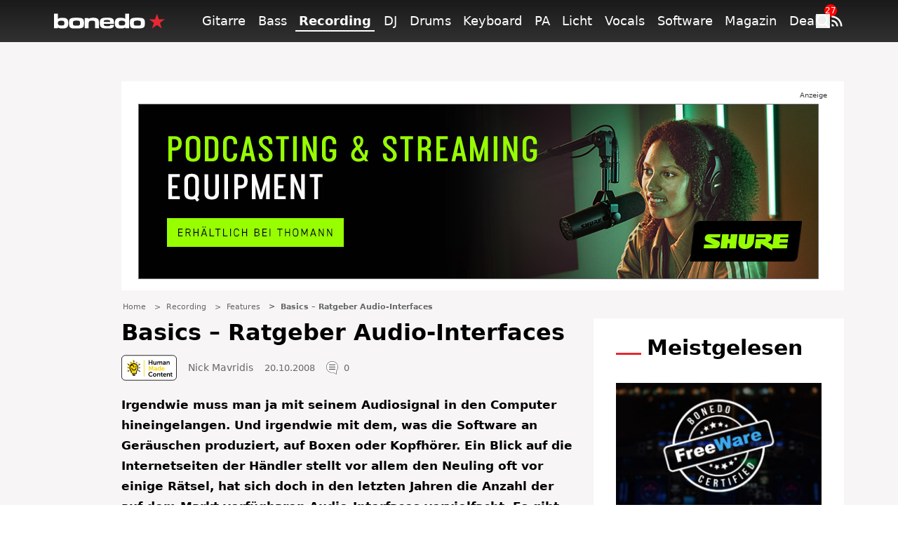

--- FILE ---
content_type: text/html; charset=UTF-8
request_url: https://ww.bonedo.de/artikel/basics-ratgeber-audio-interfaces/
body_size: 68397
content:
<!doctype html>
<html lang="de">
<head>
  <meta charset="utf-8">
  <meta http-equiv="x-ua-compatible" content="ie=edge">
  <meta name="viewport" content="width=device-width, initial-scale=1, shrink-to-fit=no">
  <link rel="apple-touch-icon" sizes="180x180" href="/apple-touch-icon.png">
  <link rel="icon" type="image/png" sizes="32x32" href="/favicon-32x32.png">
  <link rel="icon" type="image/png" sizes="16x16" href="/favicon-16x16.png">
  <link rel="shortcut icon" href="/favicon.ico">
  <link rel="manifest" href="/site.manifest.json">
    <meta name='robots' content='index, follow, max-image-preview:large, max-snippet:-1, max-video-preview:-1' />

	<!-- This site is optimized with the Yoast SEO Premium plugin v26.8 (Yoast SEO v26.8) - https://yoast.com/product/yoast-seo-premium-wordpress/ -->
	<title>Basics - Ratgeber Audio-Interfaces - Bonedo</title>
	<meta name="description" content="Klar: Audio muß in den Computer hinein und wieder raus. Doch der Markt ist etwa so übersichtlich wie die Altstadt&hellip;" />
	<link rel="canonical" href="https://www.bonedo.de/artikel/basics-ratgeber-audio-interfaces/" />
	<meta property="og:locale" content="de_DE" />
	<meta property="og:type" content="article" />
	<meta property="og:title" content="Basics - Ratgeber Audio-Interfaces" />
	<meta property="og:description" content="Klar: Audio muß in den Computer hinein und wieder raus. Doch der Markt ist etwa so übersichtlich wie die Altstadt von Kairo. Wir sagen euch, worauf ihr beim Kauf achten solltet!" />
	<meta property="og:url" content="https://www.bonedo.de/artikel/basics-ratgeber-audio-interfaces/" />
	<meta property="og:site_name" content="Bonedo" />
	<meta property="article:publisher" content="https://www.facebook.com/bonedo.de/" />
	<meta property="article:modified_time" content="2022-02-25T09:52:48+00:00" />
	<meta property="og:image" content="https://cdn-image.bonedo.de/wp-media-folder-bonedo//var/www/html/web/app/uploads/2008/10/Ratgeber_Audio_Interfaces_1.jpg" />
	<meta property="og:image:width" content="1260" />
	<meta property="og:image:height" content="756" />
	<meta property="og:image:type" content="image/jpeg" />
	<meta name="twitter:card" content="summary_large_image" />
	<meta name="twitter:label1" content="Geschätzte Lesezeit" />
	<meta name="twitter:data1" content="20 Minuten" />
	<script type="application/ld+json" class="yoast-schema-graph">{"@context":"https://schema.org","@graph":[{"@type":"Article","@id":"https://www.bonedo.de/artikel/basics-ratgeber-audio-interfaces/","url":"https://www.bonedo.de/artikel/basics-ratgeber-audio-interfaces/","name":"Basics - Ratgeber Audio-Interfaces - Bonedo","isPartOf":{"@id":"https://www.bonedo.de/#website"},"primaryImageOfPage":{"@id":"https://www.bonedo.de/artikel/basics-ratgeber-audio-interfaces/#primaryimage"},"image":{"@id":"https://www.bonedo.de/artikel/basics-ratgeber-audio-interfaces/#primaryimage"},"thumbnailUrl":"https://cdn-image.bonedo.de/wp-media-folder-bonedo//var/www/html/web/app/uploads/2008/10/Ratgeber_Audio_Interfaces_1.jpg","datePublished":"2008-10-20T22:50:00+00:00","dateModified":"2022-02-25T09:52:48+00:00","breadcrumb":{"@id":"https://www.bonedo.de/artikel/basics-ratgeber-audio-interfaces/#breadcrumb"},"inLanguage":"de","potentialAction":[{"@type":"ReadAction","target":["https://www.bonedo.de/artikel/basics-ratgeber-audio-interfaces/"]}],"author":{"@type":["Person"],"@id":"https://www.bonedo.de/artikel/basics-ratgeber-audio-interfaces/#/schema/person/20","name":"Nick Mavridis","description":"Nick leitet als Redakteur den Bereich Recording bei bonedo. Er hat ein Tontechnikstudium (Recording Arts) und das Deutsche Journalistenkolleg absolviert. Als Autor schreibt er nicht nur für bonedo, sondern auch für das HiFi-Magazin fairaudio.de. Zudem ist er als Musiker und Techniker aktiv und hat lange im Bereich der Medienbildung Seminare, Vorlesungen und Workshops durchgeführt. In Köln betreibt er ein kleines Musik-Tonstudio.","sameAs":["https://www.instagram.com/theessencecabin/"],"image":{"@type":["ImageObject"],"@id":"https://www.bonedo.de/artikel/basics-ratgeber-audio-interfaces/#/schema/image/","inLanguage":"de-DE","url":"https://secure.gravatar.com/avatar/4584fcbd746ff6e5234560e4ac98a076b20945b9ff1d29516f02c124904aa01f?s=96&d=mm&r=g","contentUrl":"https://secure.gravatar.com/avatar/4584fcbd746ff6e5234560e4ac98a076b20945b9ff1d29516f02c124904aa01f?s=96&d=mm&r=g","caption":"Nick Mavridis"}}},{"@type":"ImageObject","inLanguage":"de","@id":"https://www.bonedo.de/artikel/basics-ratgeber-audio-interfaces/#primaryimage","url":"https://cdn-image.bonedo.de/wp-media-folder-bonedo//var/www/html/web/app/uploads/2008/10/Ratgeber_Audio_Interfaces_1.jpg","contentUrl":"https://cdn-image.bonedo.de/wp-media-folder-bonedo//var/www/html/web/app/uploads/2008/10/Ratgeber_Audio_Interfaces_1.jpg","width":1260,"height":756},{"@type":"BreadcrumbList","@id":"https://www.bonedo.de/artikel/basics-ratgeber-audio-interfaces/#breadcrumb","itemListElement":[{"@type":"ListItem","position":1,"name":"Startseite","item":"https://www.bonedo.de/"},{"@type":"ListItem","position":2,"name":"Feature","item":"https://www.bonedo.de/feature/"},{"@type":"ListItem","position":3,"name":"Basics &#8211; Ratgeber Audio-Interfaces"}]},{"@type":"WebSite","@id":"https://www.bonedo.de/#website","url":"https://www.bonedo.de/","name":"Bonedo","description":"Das Musikerportal","potentialAction":[{"@type":"SearchAction","target":{"@type":"EntryPoint","urlTemplate":"https://www.bonedo.de/?s={search_term_string}"},"query-input":{"@type":"PropertyValueSpecification","valueRequired":true,"valueName":"search_term_string"}}],"inLanguage":"de"}]}</script>
	<!-- / Yoast SEO Premium plugin. -->


<link rel='dns-prefetch' href='//www.bonedo.de' />
<link rel="alternate" type="application/rss+xml" title="Bonedo &raquo; Feed" href="https://www.bonedo.de/feed/" />
<link rel="alternate" title="oEmbed (JSON)" type="application/json+oembed" href="https://www.bonedo.de/wp-json/oembed/1.0/embed?url=https%3A%2F%2Fwww.bonedo.de%2Fartikel%2Fbasics-ratgeber-audio-interfaces%2F" />
<link rel="alternate" title="oEmbed (XML)" type="text/xml+oembed" href="https://www.bonedo.de/wp-json/oembed/1.0/embed?url=https%3A%2F%2Fwww.bonedo.de%2Fartikel%2Fbasics-ratgeber-audio-interfaces%2F&#038;format=xml" />
<style id='wp-emoji-styles-inline-css' type='text/css'>

	img.wp-smiley, img.emoji {
		display: inline !important;
		border: none !important;
		box-shadow: none !important;
		height: 1em !important;
		width: 1em !important;
		margin: 0 0.07em !important;
		vertical-align: -0.1em !important;
		background: none !important;
		padding: 0 !important;
	}
/*# sourceURL=wp-emoji-styles-inline-css */
</style>
<style id='wp-block-library-inline-css' type='text/css'>
:root{--wp-block-synced-color:#7a00df;--wp-block-synced-color--rgb:122,0,223;--wp-bound-block-color:var(--wp-block-synced-color);--wp-editor-canvas-background:#ddd;--wp-admin-theme-color:#007cba;--wp-admin-theme-color--rgb:0,124,186;--wp-admin-theme-color-darker-10:#006ba1;--wp-admin-theme-color-darker-10--rgb:0,107,160.5;--wp-admin-theme-color-darker-20:#005a87;--wp-admin-theme-color-darker-20--rgb:0,90,135;--wp-admin-border-width-focus:2px}@media (min-resolution:192dpi){:root{--wp-admin-border-width-focus:1.5px}}.wp-element-button{cursor:pointer}:root .has-very-light-gray-background-color{background-color:#eee}:root .has-very-dark-gray-background-color{background-color:#313131}:root .has-very-light-gray-color{color:#eee}:root .has-very-dark-gray-color{color:#313131}:root .has-vivid-green-cyan-to-vivid-cyan-blue-gradient-background{background:linear-gradient(135deg,#00d084,#0693e3)}:root .has-purple-crush-gradient-background{background:linear-gradient(135deg,#34e2e4,#4721fb 50%,#ab1dfe)}:root .has-hazy-dawn-gradient-background{background:linear-gradient(135deg,#faaca8,#dad0ec)}:root .has-subdued-olive-gradient-background{background:linear-gradient(135deg,#fafae1,#67a671)}:root .has-atomic-cream-gradient-background{background:linear-gradient(135deg,#fdd79a,#004a59)}:root .has-nightshade-gradient-background{background:linear-gradient(135deg,#330968,#31cdcf)}:root .has-midnight-gradient-background{background:linear-gradient(135deg,#020381,#2874fc)}:root{--wp--preset--font-size--normal:16px;--wp--preset--font-size--huge:42px}.has-regular-font-size{font-size:1em}.has-larger-font-size{font-size:2.625em}.has-normal-font-size{font-size:var(--wp--preset--font-size--normal)}.has-huge-font-size{font-size:var(--wp--preset--font-size--huge)}.has-text-align-center{text-align:center}.has-text-align-left{text-align:left}.has-text-align-right{text-align:right}.has-fit-text{white-space:nowrap!important}#end-resizable-editor-section{display:none}.aligncenter{clear:both}.items-justified-left{justify-content:flex-start}.items-justified-center{justify-content:center}.items-justified-right{justify-content:flex-end}.items-justified-space-between{justify-content:space-between}.screen-reader-text{border:0;clip-path:inset(50%);height:1px;margin:-1px;overflow:hidden;padding:0;position:absolute;width:1px;word-wrap:normal!important}.screen-reader-text:focus{background-color:#ddd;clip-path:none;color:#444;display:block;font-size:1em;height:auto;left:5px;line-height:normal;padding:15px 23px 14px;text-decoration:none;top:5px;width:auto;z-index:100000}html :where(.has-border-color){border-style:solid}html :where([style*=border-top-color]){border-top-style:solid}html :where([style*=border-right-color]){border-right-style:solid}html :where([style*=border-bottom-color]){border-bottom-style:solid}html :where([style*=border-left-color]){border-left-style:solid}html :where([style*=border-width]){border-style:solid}html :where([style*=border-top-width]){border-top-style:solid}html :where([style*=border-right-width]){border-right-style:solid}html :where([style*=border-bottom-width]){border-bottom-style:solid}html :where([style*=border-left-width]){border-left-style:solid}html :where(img[class*=wp-image-]){height:auto;max-width:100%}:where(figure){margin:0 0 1em}html :where(.is-position-sticky){--wp-admin--admin-bar--position-offset:var(--wp-admin--admin-bar--height,0px)}@media screen and (max-width:600px){html :where(.is-position-sticky){--wp-admin--admin-bar--position-offset:0px}}
/*# sourceURL=/wp-includes/css/dist/block-library/common.min.css */
</style>
<style id='classic-theme-styles-inline-css' type='text/css'>
/*! This file is auto-generated */
.wp-block-button__link{color:#fff;background-color:#32373c;border-radius:9999px;box-shadow:none;text-decoration:none;padding:calc(.667em + 2px) calc(1.333em + 2px);font-size:1.125em}.wp-block-file__button{background:#32373c;color:#fff;text-decoration:none}
/*# sourceURL=/wp-includes/css/classic-themes.min.css */
</style>
<link rel='stylesheet' id='wp-affililab-css' href='https://www.bonedo.de/app/plugins/wp-affililab/public/css/wp-affililab-public.css?ver=3.9.4' type='text/css' media='all' />
<link rel='stylesheet' id='dashicons-css' href='https://www.bonedo.de/wp/wp-includes/css/dashicons.min.css?ver=6.9' type='text/css' media='all' />
<link rel='stylesheet' id='ep_general_styles-css' href='https://www.bonedo.de/app/plugins/elasticpress/dist/css/general-styles.css?ver=66295efe92a630617c00' type='text/css' media='all' />
<link rel='stylesheet' id='borlabs-cookie-custom-css' href='https://www.bonedo.de/app/cache/borlabs-cookie/1/borlabs-cookie-1-de.css?ver=3.3.23-1152' type='text/css' media='all' />
<link rel='stylesheet' id='sage/main.css-css' href='https://www.bonedo.de/app/themes/bonedo2020/dist/styles/main.css?ver=1768920334' type='text/css' media='all' />
<script type="text/javascript" src="https://www.bonedo.de/wp/wp-includes/js/dist/vendor/react.min.js?ver=18.3.1.1" id="react-js"></script>
<script type="text/javascript" src="https://www.bonedo.de/wp/wp-includes/js/dist/vendor/react-jsx-runtime.min.js?ver=18.3.1" id="react-jsx-runtime-js"></script>
<script type="text/javascript" src="https://www.bonedo.de/wp/wp-includes/js/dist/autop.min.js?ver=9fb50649848277dd318d" id="wp-autop-js"></script>
<script type="text/javascript" src="https://www.bonedo.de/wp/wp-includes/js/dist/blob.min.js?ver=9113eed771d446f4a556" id="wp-blob-js"></script>
<script type="text/javascript" src="https://www.bonedo.de/wp/wp-includes/js/dist/block-serialization-default-parser.min.js?ver=14d44daebf663d05d330" id="wp-block-serialization-default-parser-js"></script>
<script type="text/javascript" src="https://www.bonedo.de/wp/wp-includes/js/dist/hooks.min.js?ver=dd5603f07f9220ed27f1" id="wp-hooks-js"></script>
<script type="text/javascript" src="https://www.bonedo.de/wp/wp-includes/js/dist/deprecated.min.js?ver=e1f84915c5e8ae38964c" id="wp-deprecated-js"></script>
<script type="text/javascript" src="https://www.bonedo.de/wp/wp-includes/js/dist/dom.min.js?ver=26edef3be6483da3de2e" id="wp-dom-js"></script>
<script type="text/javascript" src="https://www.bonedo.de/wp/wp-includes/js/dist/vendor/react-dom.min.js?ver=18.3.1.1" id="react-dom-js"></script>
<script type="text/javascript" src="https://www.bonedo.de/wp/wp-includes/js/dist/escape-html.min.js?ver=6561a406d2d232a6fbd2" id="wp-escape-html-js"></script>
<script type="text/javascript" src="https://www.bonedo.de/wp/wp-includes/js/dist/element.min.js?ver=6a582b0c827fa25df3dd" id="wp-element-js"></script>
<script type="text/javascript" src="https://www.bonedo.de/wp/wp-includes/js/dist/is-shallow-equal.min.js?ver=e0f9f1d78d83f5196979" id="wp-is-shallow-equal-js"></script>
<script type="text/javascript" src="https://www.bonedo.de/wp/wp-includes/js/dist/i18n.min.js?ver=c26c3dc7bed366793375" id="wp-i18n-js"></script>
<script type="text/javascript" id="wp-i18n-js-after">
/* <![CDATA[ */
wp.i18n.setLocaleData( { 'text direction\u0004ltr': [ 'ltr' ] } );
//# sourceURL=wp-i18n-js-after
/* ]]> */
</script>
<script type="text/javascript" id="wp-keycodes-js-translations">
/* <![CDATA[ */
( function( domain, translations ) {
	var localeData = translations.locale_data[ domain ] || translations.locale_data.messages;
	localeData[""].domain = domain;
	wp.i18n.setLocaleData( localeData, domain );
} )( "default", {"translation-revision-date":"2025-09-24 20:46:21+0000","generator":"GlotPress\/4.0.1","domain":"messages","locale_data":{"messages":{"":{"domain":"messages","plural-forms":"nplurals=2; plural=n != 1;","lang":"de"},"Tilde":["Tilde"],"Backtick":["Backtick"],"Period":["Punkt"],"Comma":["Komma"]}},"comment":{"reference":"wp-includes\/js\/dist\/keycodes.js"}} );
//# sourceURL=wp-keycodes-js-translations
/* ]]> */
</script>
<script type="text/javascript" src="https://www.bonedo.de/wp/wp-includes/js/dist/keycodes.min.js?ver=34c8fb5e7a594a1c8037" id="wp-keycodes-js"></script>
<script type="text/javascript" src="https://www.bonedo.de/wp/wp-includes/js/dist/priority-queue.min.js?ver=2d59d091223ee9a33838" id="wp-priority-queue-js"></script>
<script type="text/javascript" src="https://www.bonedo.de/wp/wp-includes/js/dist/compose.min.js?ver=7a9b375d8c19cf9d3d9b" id="wp-compose-js"></script>
<script type="text/javascript" src="https://www.bonedo.de/wp/wp-includes/js/dist/private-apis.min.js?ver=4f465748bda624774139" id="wp-private-apis-js"></script>
<script type="text/javascript" src="https://www.bonedo.de/wp/wp-includes/js/dist/redux-routine.min.js?ver=8bb92d45458b29590f53" id="wp-redux-routine-js"></script>
<script type="text/javascript" src="https://www.bonedo.de/wp/wp-includes/js/dist/data.min.js?ver=f940198280891b0b6318" id="wp-data-js"></script>
<script type="text/javascript" id="wp-data-js-after">
/* <![CDATA[ */
( function() {
	var userId = 0;
	var storageKey = "WP_DATA_USER_" + userId;
	wp.data
		.use( wp.data.plugins.persistence, { storageKey: storageKey } );
} )();
//# sourceURL=wp-data-js-after
/* ]]> */
</script>
<script type="text/javascript" src="https://www.bonedo.de/wp/wp-includes/js/dist/html-entities.min.js?ver=e8b78b18a162491d5e5f" id="wp-html-entities-js"></script>
<script type="text/javascript" src="https://www.bonedo.de/wp/wp-includes/js/dist/dom-ready.min.js?ver=f77871ff7694fffea381" id="wp-dom-ready-js"></script>
<script type="text/javascript" id="wp-a11y-js-translations">
/* <![CDATA[ */
( function( domain, translations ) {
	var localeData = translations.locale_data[ domain ] || translations.locale_data.messages;
	localeData[""].domain = domain;
	wp.i18n.setLocaleData( localeData, domain );
} )( "default", {"translation-revision-date":"2025-09-24 20:46:21+0000","generator":"GlotPress\/4.0.1","domain":"messages","locale_data":{"messages":{"":{"domain":"messages","plural-forms":"nplurals=2; plural=n != 1;","lang":"de"},"Notifications":["Benachrichtigungen"]}},"comment":{"reference":"wp-includes\/js\/dist\/a11y.js"}} );
//# sourceURL=wp-a11y-js-translations
/* ]]> */
</script>
<script type="text/javascript" src="https://www.bonedo.de/wp/wp-includes/js/dist/a11y.min.js?ver=cb460b4676c94bd228ed" id="wp-a11y-js"></script>
<script type="text/javascript" id="wp-rich-text-js-translations">
/* <![CDATA[ */
( function( domain, translations ) {
	var localeData = translations.locale_data[ domain ] || translations.locale_data.messages;
	localeData[""].domain = domain;
	wp.i18n.setLocaleData( localeData, domain );
} )( "default", {"translation-revision-date":"2025-09-24 20:46:21+0000","generator":"GlotPress\/4.0.1","domain":"messages","locale_data":{"messages":{"":{"domain":"messages","plural-forms":"nplurals=2; plural=n != 1;","lang":"de"},"%s applied.":["%s wurde angewandt."],"%s removed.":["%s wurde entfernt."]}},"comment":{"reference":"wp-includes\/js\/dist\/rich-text.js"}} );
//# sourceURL=wp-rich-text-js-translations
/* ]]> */
</script>
<script type="text/javascript" src="https://www.bonedo.de/wp/wp-includes/js/dist/rich-text.min.js?ver=5bdbb44f3039529e3645" id="wp-rich-text-js"></script>
<script type="text/javascript" src="https://www.bonedo.de/wp/wp-includes/js/dist/shortcode.min.js?ver=0b3174183b858f2df320" id="wp-shortcode-js"></script>
<script type="text/javascript" src="https://www.bonedo.de/wp/wp-includes/js/dist/warning.min.js?ver=d69bc18c456d01c11d5a" id="wp-warning-js"></script>
<script type="text/javascript" id="wp-blocks-js-translations">
/* <![CDATA[ */
( function( domain, translations ) {
	var localeData = translations.locale_data[ domain ] || translations.locale_data.messages;
	localeData[""].domain = domain;
	wp.i18n.setLocaleData( localeData, domain );
} )( "default", {"translation-revision-date":"2025-09-24 20:46:21+0000","generator":"GlotPress\/4.0.1","domain":"messages","locale_data":{"messages":{"":{"domain":"messages","plural-forms":"nplurals=2; plural=n != 1;","lang":"de"},"%1$s Block. Row %2$d":["Block %1$s. Zeile %2$d"],"Design":["Design"],"%s Block":["Block %s"],"%1$s Block. %2$s":["Block %1$s. %2$s"],"%1$s Block. Column %2$d":["Block %1$s. Spalte %2$d"],"%1$s Block. Column %2$d. %3$s":["Block %1$s. Spalte %2$d. %3$s"],"%1$s Block. Row %2$d. %3$s":["Block %1$s. Zeile %2$d. %3$s"],"Reusable blocks":["Wiederverwendbare Bl\u00f6cke"],"Embeds":["Einbettungen"],"Text":["Text"],"Widgets":["Widgets"],"Theme":["Theme"],"Media":["Medien"]}},"comment":{"reference":"wp-includes\/js\/dist\/blocks.js"}} );
//# sourceURL=wp-blocks-js-translations
/* ]]> */
</script>
<script type="text/javascript" src="https://www.bonedo.de/wp/wp-includes/js/dist/blocks.min.js?ver=de131db49fa830bc97da" id="wp-blocks-js"></script>
<script type="text/javascript" src="https://www.bonedo.de/wp/wp-includes/js/jquery/jquery.min.js?ver=3.7.1" id="jquery-core-js"></script>
<script type="text/javascript" src="https://www.bonedo.de/wp/wp-includes/js/jquery/jquery-migrate.min.js?ver=3.4.1" id="jquery-migrate-js"></script>
<script data-no-optimize="1" data-no-minify="1" data-cfasync="false" nowprocket type="text/javascript" src="https://www.bonedo.de/app/plugins/borlabs-cookie/assets/javascript/borlabs-cookie-tcf-stub.min.js?ver=3.3.23" id="borlabs-cookie-stub-js"></script>
<script data-no-optimize="1" data-no-minify="1" data-cfasync="false" nowprocket type="text/javascript" src="https://www.bonedo.de/app/cache/borlabs-cookie/1/borlabs-cookie-config-de.json.js?ver=3.3.23-180" id="borlabs-cookie-config-js"></script>
<script data-no-optimize="1" data-no-minify="1" data-cfasync="false" nowprocket type="text/javascript" src="https://www.bonedo.de/app/plugins/borlabs-cookie/assets/javascript/borlabs-cookie-prioritize.min.js?ver=3.3.23" id="borlabs-cookie-prioritize-js"></script>
<link rel="https://api.w.org/" href="https://www.bonedo.de/wp-json/" /><link rel="alternate" title="JSON" type="application/json" href="https://www.bonedo.de/wp-json/wp/v2/feature/704956" /><meta name="generator" content="WordPress 6.9" />
<link rel='shortlink' href='https://www.bonedo.de/?p=704956' />
<script nowprocket data-borlabs-cookie-script-blocker-ignore>
if ('1' === '1' && ('0' === '1' || '1' === '1')) {
    window['gtag_enable_tcf_support'] = true;
}
window.dataLayer = window.dataLayer || [];
if (typeof gtag !== 'function') {
    function gtag() {
        dataLayer.push(arguments);
    }
}
gtag('set', 'developer_id.dYjRjMm', true);
if ('0' === '1' || '1' === '1') {
    if (window.BorlabsCookieGoogleConsentModeDefaultSet !== true) {
        let getCookieValue = function (name) {
            return document.cookie.match('(^|;)\\s*' + name + '\\s*=\\s*([^;]+)')?.pop() || '';
        };
        let cookieValue = getCookieValue('borlabs-cookie-gcs');
        let consentsFromCookie = {};
        if (cookieValue !== '') {
            consentsFromCookie = JSON.parse(decodeURIComponent(cookieValue));
        }
        let defaultValues = {
            'ad_storage': 'denied',
            'ad_user_data': 'denied',
            'ad_personalization': 'denied',
            'analytics_storage': 'denied',
            'functionality_storage': 'denied',
            'personalization_storage': 'denied',
            'security_storage': 'denied',
            'wait_for_update': 500,
        };
        gtag('consent', 'default', { ...defaultValues, ...consentsFromCookie });
    }
    window.BorlabsCookieGoogleConsentModeDefaultSet = true;
    let borlabsCookieConsentChangeHandler = function () {
        window.dataLayer = window.dataLayer || [];
        if (typeof gtag !== 'function') { function gtag(){dataLayer.push(arguments);} }

        let getCookieValue = function (name) {
            return document.cookie.match('(^|;)\\s*' + name + '\\s*=\\s*([^;]+)')?.pop() || '';
        };
        let cookieValue = getCookieValue('borlabs-cookie-gcs');
        let consentsFromCookie = {};
        if (cookieValue !== '') {
            consentsFromCookie = JSON.parse(decodeURIComponent(cookieValue));
        }

        consentsFromCookie.analytics_storage = BorlabsCookie.Consents.hasConsent('google-analytics') ? 'granted' : 'denied';

        BorlabsCookie.CookieLibrary.setCookie(
            'borlabs-cookie-gcs',
            JSON.stringify(consentsFromCookie),
            BorlabsCookie.Settings.automaticCookieDomainAndPath.value ? '' : BorlabsCookie.Settings.cookieDomain.value,
            BorlabsCookie.Settings.cookiePath.value,
            BorlabsCookie.Cookie.getPluginCookie().expires,
            BorlabsCookie.Settings.cookieSecure.value,
            BorlabsCookie.Settings.cookieSameSite.value
        );
    }
    document.addEventListener('borlabs-cookie-consent-saved', borlabsCookieConsentChangeHandler);
    document.addEventListener('borlabs-cookie-handle-unblock', borlabsCookieConsentChangeHandler);
}
if ('0' === '1') {
    gtag("js", new Date());
    gtag("config", "G-AAAAAAA", {"anonymize_ip": true});

    (function (w, d, s, i) {
        var f = d.getElementsByTagName(s)[0],
            j = d.createElement(s);
        j.async = true;
        j.src =
            "https://www.googletagmanager.com/gtag/js?id=" + i;
        f.parentNode.insertBefore(j, f);
    })(window, document, "script", "G-AAAAAAA");
}
</script><script nowprocket data-no-optimize="1" data-no-minify="1" data-cfasync="false" data-borlabs-cookie-script-blocker-ignore>
    (function () {
        if ('1' === '1' && '1' === '1') {
            window['gtag_enable_tcf_support'] = true;
        }
        window.dataLayer = window.dataLayer || [];
        if (typeof window.gtag !== 'function') {
            window.gtag = function () {
                window.dataLayer.push(arguments);
            };
        }
        gtag('set', 'developer_id.dYjRjMm', true);
        if ('1' === '1') {
            let getCookieValue = function (name) {
                return document.cookie.match('(^|;)\\s*' + name + '\\s*=\\s*([^;]+)')?.pop() || '';
            };
            const gtmRegionsData = '{{ google-tag-manager-cm-regional-defaults }}';
            let gtmRegions = [];
            if (gtmRegionsData !== '\{\{ google-tag-manager-cm-regional-defaults \}\}') {
                gtmRegions = JSON.parse(gtmRegionsData);
            }
            let defaultRegion = null;
            for (let gtmRegionIndex in gtmRegions) {
                let gtmRegion = gtmRegions[gtmRegionIndex];
                if (gtmRegion['google-tag-manager-cm-region'] === '') {
                    defaultRegion = gtmRegion;
                } else {
                    gtag('consent', 'default', {
                        'ad_storage': gtmRegion['google-tag-manager-cm-default-ad-storage'],
                        'ad_user_data': gtmRegion['google-tag-manager-cm-default-ad-user-data'],
                        'ad_personalization': gtmRegion['google-tag-manager-cm-default-ad-personalization'],
                        'analytics_storage': gtmRegion['google-tag-manager-cm-default-analytics-storage'],
                        'functionality_storage': gtmRegion['google-tag-manager-cm-default-functionality-storage'],
                        'personalization_storage': gtmRegion['google-tag-manager-cm-default-personalization-storage'],
                        'security_storage': gtmRegion['google-tag-manager-cm-default-security-storage'],
                        'region': gtmRegion['google-tag-manager-cm-region'].toUpperCase().split(','),
						'wait_for_update': 500,
                    });
                }
            }
            let cookieValue = getCookieValue('borlabs-cookie-gcs');
            let consentsFromCookie = {};
            if (cookieValue !== '') {
                consentsFromCookie = JSON.parse(decodeURIComponent(cookieValue));
            }
            let defaultValues = {
                'ad_storage': defaultRegion === null ? 'denied' : defaultRegion['google-tag-manager-cm-default-ad-storage'],
                'ad_user_data': defaultRegion === null ? 'denied' : defaultRegion['google-tag-manager-cm-default-ad-user-data'],
                'ad_personalization': defaultRegion === null ? 'denied' : defaultRegion['google-tag-manager-cm-default-ad-personalization'],
                'analytics_storage': defaultRegion === null ? 'denied' : defaultRegion['google-tag-manager-cm-default-analytics-storage'],
                'functionality_storage': defaultRegion === null ? 'denied' : defaultRegion['google-tag-manager-cm-default-functionality-storage'],
                'personalization_storage': defaultRegion === null ? 'denied' : defaultRegion['google-tag-manager-cm-default-personalization-storage'],
                'security_storage': defaultRegion === null ? 'denied' : defaultRegion['google-tag-manager-cm-default-security-storage'],
                'wait_for_update': 500,
            };
            gtag('consent', 'default', {...defaultValues, ...consentsFromCookie});
            gtag('set', 'ads_data_redaction', true);
        }

        if ('1' === '1') {
            let url = new URL(window.location.href);

            if ((url.searchParams.has('gtm_debug') && url.searchParams.get('gtm_debug') !== '') || document.cookie.indexOf('__TAG_ASSISTANT=') !== -1 || document.documentElement.hasAttribute('data-tag-assistant-present')) {
                /* GTM block start */
                (function(w,d,s,l,i){w[l]=w[l]||[];w[l].push({'gtm.start':
                        new Date().getTime(),event:'gtm.js'});var f=d.getElementsByTagName(s)[0],
                    j=d.createElement(s),dl=l!='dataLayer'?'&l='+l:'';j.async=true;j.src=
                    'https://www.googletagmanager.com/gtm.js?id='+i+dl;f.parentNode.insertBefore(j,f);
                })(window,document,'script','dataLayer','GTM-N3MSH2');
                /* GTM block end */
            } else {
                /* GTM block start */
                (function(w,d,s,l,i){w[l]=w[l]||[];w[l].push({'gtm.start':
                        new Date().getTime(),event:'gtm.js'});var f=d.getElementsByTagName(s)[0],
                    j=d.createElement(s),dl=l!='dataLayer'?'&l='+l:'';j.async=true;j.src=
                    'https://www.bonedo.de/app/uploads/borlabs-cookie/' + i + '.js?ver=hcg5utw2';f.parentNode.insertBefore(j,f);
                })(window,document,'script','dataLayer','GTM-N3MSH2');
                /* GTM block end */
            }
        }


        let borlabsCookieConsentChangeHandler = function () {
            window.dataLayer = window.dataLayer || [];
            if (typeof window.gtag !== 'function') {
                window.gtag = function() {
                    window.dataLayer.push(arguments);
                };
            }

            let consents = BorlabsCookie.Cookie.getPluginCookie().consents;

            if ('1' === '1') {
                let gtmConsents = {};
                let customConsents = {};

				let services = BorlabsCookie.Services._services;

				for (let service in services) {
					if (service !== 'borlabs-cookie') {
						customConsents['borlabs_cookie_' + service.replaceAll('-', '_')] = BorlabsCookie.Consents.hasConsent(service) ? 'granted' : 'denied';
					}
				}

                if ('1' === '1') {
                    gtmConsents = {
                        'analytics_storage': BorlabsCookie.Consents.hasConsentForServiceGroup('statistics') === true ? 'granted' : 'denied',
                        'functionality_storage': BorlabsCookie.Consents.hasConsentForServiceGroup('statistics') === true ? 'granted' : 'denied',
                        'personalization_storage': BorlabsCookie.Consents.hasConsentForServiceGroup('marketing') === true ? 'granted' : 'denied',
                        'security_storage': BorlabsCookie.Consents.hasConsentForServiceGroup('statistics') === true ? 'granted' : 'denied',
                    };
                } else {
                    gtmConsents = {
                        'ad_storage': BorlabsCookie.Consents.hasConsentForServiceGroup('marketing') === true ? 'granted' : 'denied',
                        'ad_user_data': BorlabsCookie.Consents.hasConsentForServiceGroup('marketing') === true ? 'granted' : 'denied',
                        'ad_personalization': BorlabsCookie.Consents.hasConsentForServiceGroup('marketing') === true ? 'granted' : 'denied',
                        'analytics_storage': BorlabsCookie.Consents.hasConsentForServiceGroup('statistics') === true ? 'granted' : 'denied',
                        'functionality_storage': BorlabsCookie.Consents.hasConsentForServiceGroup('statistics') === true ? 'granted' : 'denied',
                        'personalization_storage': BorlabsCookie.Consents.hasConsentForServiceGroup('marketing') === true ? 'granted' : 'denied',
                        'security_storage': BorlabsCookie.Consents.hasConsentForServiceGroup('statistics') === true ? 'granted' : 'denied',
                    };
                }
                BorlabsCookie.CookieLibrary.setCookie(
                    'borlabs-cookie-gcs',
                    JSON.stringify(gtmConsents),
                    BorlabsCookie.Settings.automaticCookieDomainAndPath.value ? '' : BorlabsCookie.Settings.cookieDomain.value,
                    BorlabsCookie.Settings.cookiePath.value,
                    BorlabsCookie.Cookie.getPluginCookie().expires,
                    BorlabsCookie.Settings.cookieSecure.value,
                    BorlabsCookie.Settings.cookieSameSite.value
                );
                gtag('consent', 'update', {...gtmConsents, ...customConsents});
            }


            for (let serviceGroup in consents) {
                for (let service of consents[serviceGroup]) {
                    if (!window.BorlabsCookieGtmPackageSentEvents.includes(service) && service !== 'borlabs-cookie') {
                        window.dataLayer.push({
                            event: 'borlabs-cookie-opt-in-' + service,
                        });
                        window.BorlabsCookieGtmPackageSentEvents.push(service);
                    }
                }
            }
            let afterConsentsEvent = document.createEvent('Event');
            afterConsentsEvent.initEvent('borlabs-cookie-google-tag-manager-after-consents', true, true);
            document.dispatchEvent(afterConsentsEvent);
        };
        window.BorlabsCookieGtmPackageSentEvents = [];
        document.addEventListener('borlabs-cookie-consent-saved', borlabsCookieConsentChangeHandler);
        document.addEventListener('borlabs-cookie-handle-unblock', borlabsCookieConsentChangeHandler);
    })();
</script>    <script defer data-domain="bonedo.de" src="https://pls.bonedo.de/js/script.tagged-events.js"></script>
    <script>window.plausible = window.plausible || function() { (window.plausible.q = window.plausible.q || []).push(arguments) }</script>
    <script>
        if ('undefined' !== typeof gaProperty) {
            // Disable tracking if the opt-out cookie exists.
            const disableStr = 'ga-disable-' + gaProperty;
            if (document.cookie.indexOf(disableStr + '=true') > -1) {
                window[disableStr] = true;
            }

            // Opt-out function
            function gaOptout() {
                document.cookie = disableStr + '=true; expires=Thu, 31 Dec 2099 23:59:59 UTC; path=/';
                window[disableStr] = true;
            }
        }
    </script>
</head>
<body
        class="wp-singular feature-template-default single single-feature postid-704956 wp-theme-bonedo2020resources fnetbr-pbb-active basics-ratgeber-audio-interfaces anim-preload overflow-x-hidden lg:overflow-x-visible app-data index-data singular-data single-data single-feature-data single-feature-basics-ratgeber-audio-interfaces-data">
<nav id="nav" class="nav" role="navigation" aria-label="main navigation">
    <div class="nav__bg | relative">
        <div class="container nav__container">

            <div class="xl:col-span-2" itemprop="brand" itemscope itemtype="http://schema.org/Brand">
                <a itemprop="name" href="/" title="Bonedo">
                    <svg class="bonedo-logo max-w-full"
     xmlns="http://www.w3.org/2000/svg"
     width="184"
     height="26"
     viewBox="0 0 183.508 25">
    <path
        d="M28.338 7.838c2.26-.853 5.854-.853 8.336-.853 2.223 0 4.483.037 6.708.26 4.78.555 6.188 2.815 6.188 7.485v.742c0 6.224-.074 8.67-7.634 9.374-2.335.148-4.706.148-7.041.148-1.1 0-2.12-.017-3.048-.079-4.626-.314-7.067-1.777-7.067-8.072v-1.038c.001-3.187.075-6.67 3.558-7.967Zm3.854 11.672c.926.705 3.261.742 4.594.742h.7c1.371 0 3.7-.037 4.668-.742.854-.63.928-1.889.928-2.964v-1.3a3.121 3.121 0 0 0-.891-2.668c-1.259-.853-3.7-.853-5.187-.853-1.334 0-3.779.075-4.817.927-.926.778-.926 2.334-.926 3.409.005 1.008.115 2.781.931 3.448ZM99.317 18.965c-.111 5.818-4.967 6.04-9.635 6.04-2.074 0-4.113-.073-6.187-.222-6.3-.445-7.671-3.41-7.671-9.3 0-5.633 1.853-8.152 7.633-8.412 2.038-.111 4.039-.111 6.077-.111 2.631 0 5.782.111 7.707 1.668 2.483 2.113 1.892 5.67 2.076 8.559H82.344c0 2.632.779 3.669 3.484 3.707 1.221.037 2.409.074 3.63.074s2.7-.111 3.186-.741a2.509 2.509 0 0 0 .3-1.26Zm-10.265-8.152h-2.409c-1.889 0-4.336 0-4.336 2.557a2.086 2.086 0 0 0 .038.483h10.638c0-2.711-1.485-3.045-3.932-3.045ZM129.114 7.838c2.259-.853 5.854-.853 8.336-.853 2.223 0 4.481.037 6.706.26 4.781.555 6.19 2.815 6.19 7.485v.742c0 6.224-.075 8.67-7.634 9.374-2.335.148-4.706.148-7.04.148-6.6 0-10.115-.593-10.115-8.152v-1.038c0-3.186.073-6.669 3.557-7.966Zm3.853 11.672c.926.705 3.259.742 4.593.742h.705c1.371 0 3.707-.037 4.668-.742.852-.63.926-1.889.926-2.964v-1.3a3.128 3.128 0 0 0-.888-2.668c-1.26-.853-3.706-.853-5.187-.853-1.334 0-3.779.075-4.817.927-.927.778-.927 2.334-.927 3.409 0 1.008.112 2.781.927 3.448ZM57.302 7.357v1.451c1.989-1.434 4.188-1.823 7.448-1.823 6.558 0 9.671 1.447 9.671 8.6v9.026h-6.452v-9.026c0-3.222-1.26-3.63-4.447-3.63h-.74c-3.3 0-5.485.371-5.485 4.557v8.1h-6.41V7.357ZM100.759 14.711v1.67c0 7.15 3.112 8.6 9.671 8.6 3.261 0 5.459-.388 7.448-1.822v1.451h6.41V0h-6.41v8.86c-1.989-1.434-4.187-1.822-7.448-1.822-6.264 0-9.383 1.324-9.65 7.673Zm6.448 1.112v-.188c0-3.222 1.26-3.63 4.446-3.63h.74c3.147 0 5.279.34 5.47 4-.191 3.664-2.323 4-5.47 4h-.74c-3.187 0-4.446-.408-4.446-3.63ZM23.508 14.711c-.267-6.349-3.385-7.673-9.65-7.673-3.26 0-5.459.388-7.448 1.822V0H0v24.606h6.41v-1.451c1.989 1.434 4.187 1.822 7.448 1.822 6.559 0 9.671-1.447 9.671-8.6v-1.67Zm-6.427 1.67c0 3.222-1.26 3.63-4.447 3.63h-.74c-3.146 0-5.279-.34-5.469-4 .19-3.664 2.323-4 5.469-4h.74c3.187 0 4.447.408 4.447 3.63v.747Z"
        class="text white"/>
    <path d="m1241.167 489 3.1 9.54h10.033l-8.115 5.9 3.1 9.491-8.115-5.848-8.115 5.848 3.1-9.491-8.115-5.9h10.031Z"
          class="star red" transform="translate(-1070.79 -488.954)"/>
</svg>
                </a>
            </div>

            <div id="nav-wrapper" class="nav__wrapper | xl:col-start-3">

                
                <div class="search__wrapper--mobile xl:hidden">
                    <form id="navSearchMenuMobile" action="/" method="get" class="search__form--mobile">
                        <a class="search-input | absolute" href="#"
                           onclick="document.getElementById('navSearchMenuMobile').submit()">
                            <svg class="search-icon absolute ml-4"
     xmlns="http://www.w3.org/2000/svg"
     width="20"
     height="20"
     viewBox="0 0 22.21 23.21">
    <circle cx="9.5" cy="9.5" r="7.5" fill="none"/>
    <path fill="black"
          d="M16.42 16A9.43 9.43 0 0 0 19 8.52a9.5 9.5 0 1 0-4 8.8l5.89 5.89 1.42-1.42ZM2.14 11A7.51 7.51 0 1 1 8 16.86 7.52 7.52 0 0 1 2.14 11Z"/>
</svg>
                        </a>
                        <input id="t" name="s" type="text" placeholder="Suche nach Artikel, ..."
                               class="w-full h-12 pl-12 pr-6 bg-white rounded-full placeholder-textgrey">
                    </form>
                    <a href="/feed/" class="rss__link--mobile | flex ml-3" target="_blank" rel="noopener noreferrer"
                       title="Bonedo RSS Feed abonnieren" aria-label="Bonedo RSS Feed abonnieren">
                        <svg class="rss-icon self-center" xmlns="http://www.w3.org/2000/svg" width="24" height="24" viewBox="0 0 24 24" fill="currentColor">
      <path fill="none" d="M0 0h24v24H0z"></path>
      <path fill="#333"
            d="M3 3C12.9411 3 21 11.0589 21 21H18C18 12.7157 11.2843 6 3 6V3ZM3 10C9.07513 10 14 14.9249 14 21H11C11 16.5817 7.41828 13 3 13V10ZM3 17C5.20914 17 7 18.7909 7 21H3V17Z">
      </path>
</svg>
                    </a>
                </div>

                <ul class="nav__menu">
                                            <li class="nav__menu__item">
                            <div class="nav__menu__category | xl:text-white">
                                <a class="nav__menu__item--text xl:relative xl:leading-none "
                                   href="/gitarre/">Gitarre</a>
                                <div class="dropdown-hint | xl:hidden">
                                    <span class="dropdown-hint__line"></span>
                                    <span class="dropdown-hint__line"></span>
                                </div>
                            </div>

                            <div class="submenu__wrapper | NavFadeOutUp">
                                <div class="xl:container | xl:grid xl:grid-cols-11 xl:gap-x-7">
                                    <div class="xl:col-span-2">
                                        <a href="/gitarre/" class="submenu__item"
                                           data-posttype="category">Alle</a>
                                        <a href="/gitarre/news/" class="submenu__item"
                                           data-posttype="news">News</a>
                                        <a href="/gitarre/tests/" class="submenu__item"
                                           data-posttype="test">Test</a>
                                        <a href="/gitarre/workshops/" class="submenu__item"
                                           data-posttype="workshop">Workshop</a>
                                        <a href="/gitarre/features/" class="submenu__item"
                                           data-posttype="feature">Features</a>
                                    </div>

                                    <div class="nav__post-list | xl:flex col-start-3 col-span-9 hidden"
                                         data-role="navPosts"
                                         data-posttype="general">
                                        
                                                                                    <div class="submenu__card animated fadeIn">
                                                <a href="https://www.bonedo.de/artikel/namm-2026-blackstar-tv-10-a-und-tv-10-b-neue-class-a-roehrenamps/">
                                                    <figure class=''><img width="300" height="180" src="https://cdn-image.bonedo.de/wp-media-folder-bonedoapp/uploads/2026/01/TV-10-B-HEAD-Whiteshots-HEAD-CAB-300x180.jpg" class="" alt="NAMM 2026: Blackstar TV 10 A und TV 10 B – neue Class-A-Röhrenamps Artikelbild" sizes="224px" loading="lazy" decoding="async" srcset="https://cdn-image.bonedo.de/wp-media-folder-bonedoapp/uploads/2026/01/TV-10-B-HEAD-Whiteshots-HEAD-CAB-300x180.jpg 300w, https://cdn-image.bonedo.de/wp-media-folder-bonedoapp/uploads/2026/01/TV-10-B-HEAD-Whiteshots-HEAD-CAB-1024x614.jpg 1024w, https://cdn-image.bonedo.de/wp-media-folder-bonedoapp/uploads/2026/01/TV-10-B-HEAD-Whiteshots-HEAD-CAB-768x461.jpg 768w, https://cdn-image.bonedo.de/wp-media-folder-bonedoapp/uploads/2026/01/TV-10-B-HEAD-Whiteshots-HEAD-CAB-1536x922.jpg 1536w, https://cdn-image.bonedo.de/wp-media-folder-bonedoapp/uploads/2026/01/TV-10-B-HEAD-Whiteshots-HEAD-CAB-2048x1229.jpg 2048w" /></figure>                                                </a>
                                                <div class="flex flex-col px-3 py-2">
                                                    <span class="article-card__label article-card__label--small">
                                                        <a href="/gitarre/">Gitarre</a> /
                                                        <a href="/gitarre/news/">News</a>
                                                    </span>
                                                    <p class="article-card__headline article-card__headline--small">
                                                        <a href="https://www.bonedo.de/artikel/namm-2026-blackstar-tv-10-a-und-tv-10-b-neue-class-a-roehrenamps/">
                                                            NAMM 2026: Blackstar TV 10 A und TV 10 B – neue Class-A-Röhrenamps
                                                        </a>
                                                    </p>
                                                </div>
                                            </div>
                                                                                    <div class="submenu__card animated fadeIn">
                                                <a href="https://www.bonedo.de/artikel/namm-2026-jbl-bandbox-solo-und-bandbox-trio-mobiler-mini-amp-mit-ki-funktionen/">
                                                    <figure class=''><img width="300" height="180" src="https://cdn-image.bonedo.de/wp-media-folder-bonedoapp/uploads/2026/01/LS_JBL_Bandbox_Trio_Lifestyle_02_904x560px-300x180.jpg" class="" alt="NAMM 2026: JBL Bandbox Solo und Bandbox Trio – mobiler Mini-Amp mit KI-Funktionen Artikelbild" sizes="224px" loading="lazy" decoding="async" srcset="https://cdn-image.bonedo.de/wp-media-folder-bonedoapp/uploads/2026/01/LS_JBL_Bandbox_Trio_Lifestyle_02_904x560px-300x180.jpg 300w, https://cdn-image.bonedo.de/wp-media-folder-bonedoapp/uploads/2026/01/LS_JBL_Bandbox_Trio_Lifestyle_02_904x560px-1024x614.jpg 1024w, https://cdn-image.bonedo.de/wp-media-folder-bonedoapp/uploads/2026/01/LS_JBL_Bandbox_Trio_Lifestyle_02_904x560px-768x460.jpg 768w, https://cdn-image.bonedo.de/wp-media-folder-bonedoapp/uploads/2026/01/LS_JBL_Bandbox_Trio_Lifestyle_02_904x560px-1536x921.jpg 1536w, https://cdn-image.bonedo.de/wp-media-folder-bonedoapp/uploads/2026/01/LS_JBL_Bandbox_Trio_Lifestyle_02_904x560px.jpg 2033w" /></figure>                                                </a>
                                                <div class="flex flex-col px-3 py-2">
                                                    <span class="article-card__label article-card__label--small">
                                                        <a href="/gitarre/">Gitarre</a> /
                                                        <a href="/gitarre/news/">News</a>
                                                    </span>
                                                    <p class="article-card__headline article-card__headline--small">
                                                        <a href="https://www.bonedo.de/artikel/namm-2026-jbl-bandbox-solo-und-bandbox-trio-mobiler-mini-amp-mit-ki-funktionen/">
                                                            NAMM 2026: JBL Bandbox Solo und Bandbox Trio – mobiler Mini-Amp mit KI-Funktionen
                                                        </a>
                                                    </p>
                                                </div>
                                            </div>
                                                                                    <div class="submenu__card animated fadeIn">
                                                <a href="https://www.bonedo.de/artikel/namm-2026-guild-f-412-standard-vr1-f-40-us-jumbo-12-string-und-limitierte-boutique-gitarre/">
                                                    <figure class=''><img width="300" height="180" src="https://cdn-image.bonedo.de/wp-media-folder-bonedoapp/uploads/2026/01/01_Guild_F412_Natural_NAMM2026-300x180.jpg" class="" alt="NAMM 2026: Guild F-412 Standard &amp; VR1 F-40 – US-Jumbo-12-String und limitierte Boutique-Gitarre Artikelbild" sizes="224px" loading="lazy" decoding="async" srcset="https://cdn-image.bonedo.de/wp-media-folder-bonedoapp/uploads/2026/01/01_Guild_F412_Natural_NAMM2026-300x180.jpg 300w, https://cdn-image.bonedo.de/wp-media-folder-bonedoapp/uploads/2026/01/01_Guild_F412_Natural_NAMM2026-1024x614.jpg 1024w, https://cdn-image.bonedo.de/wp-media-folder-bonedoapp/uploads/2026/01/01_Guild_F412_Natural_NAMM2026-768x461.jpg 768w, https://cdn-image.bonedo.de/wp-media-folder-bonedoapp/uploads/2026/01/01_Guild_F412_Natural_NAMM2026-1536x921.jpg 1536w, https://cdn-image.bonedo.de/wp-media-folder-bonedoapp/uploads/2026/01/01_Guild_F412_Natural_NAMM2026.jpg 1582w" /></figure>                                                </a>
                                                <div class="flex flex-col px-3 py-2">
                                                    <span class="article-card__label article-card__label--small">
                                                        <a href="/gitarre/">Gitarre</a> /
                                                        <a href="/gitarre/news/">News</a>
                                                    </span>
                                                    <p class="article-card__headline article-card__headline--small">
                                                        <a href="https://www.bonedo.de/artikel/namm-2026-guild-f-412-standard-vr1-f-40-us-jumbo-12-string-und-limitierte-boutique-gitarre/">
                                                            NAMM 2026: Guild F-412 Standard &amp; VR1 F-40 – US-Jumbo-12-String und limitierte Boutique-Gitarre
                                                        </a>
                                                    </p>
                                                </div>
                                            </div>
                                                                                    <div class="submenu__card animated fadeIn">
                                                <a href="https://www.bonedo.de/artikel/namm-2026-cordoba-stage-artist-serie-neue-thinline-nylongitarren-fuer-buehne-und-studio/">
                                                    <figure class=''><img width="300" height="180" src="https://cdn-image.bonedo.de/wp-media-folder-bonedoapp/uploads/2026/01/01_Cordoba_Stage_Artist_NAMM_2026_NEWS-300x180.jpg" class="" alt="NAMM 2026: Córdoba Stage Artist Serie – neue Thinline-Nylongitarren für Bühne und Studio Artikelbild" sizes="224px" loading="lazy" decoding="async" srcset="https://cdn-image.bonedo.de/wp-media-folder-bonedoapp/uploads/2026/01/01_Cordoba_Stage_Artist_NAMM_2026_NEWS-300x180.jpg 300w, https://cdn-image.bonedo.de/wp-media-folder-bonedoapp/uploads/2026/01/01_Cordoba_Stage_Artist_NAMM_2026_NEWS-1024x614.jpg 1024w, https://cdn-image.bonedo.de/wp-media-folder-bonedoapp/uploads/2026/01/01_Cordoba_Stage_Artist_NAMM_2026_NEWS-768x461.jpg 768w, https://cdn-image.bonedo.de/wp-media-folder-bonedoapp/uploads/2026/01/01_Cordoba_Stage_Artist_NAMM_2026_NEWS.jpg 1400w" /></figure>                                                </a>
                                                <div class="flex flex-col px-3 py-2">
                                                    <span class="article-card__label article-card__label--small">
                                                        <a href="/gitarre/">Gitarre</a> /
                                                        <a href="/gitarre/news/">News</a>
                                                    </span>
                                                    <p class="article-card__headline article-card__headline--small">
                                                        <a href="https://www.bonedo.de/artikel/namm-2026-cordoba-stage-artist-serie-neue-thinline-nylongitarren-fuer-buehne-und-studio/">
                                                            NAMM 2026: Córdoba Stage Artist Serie – neue Thinline-Nylongitarren für Bühne und Studio
                                                        </a>
                                                    </p>
                                                </div>
                                            </div>
                                                                                    <div class="submenu__card animated fadeIn">
                                                <a href="https://www.bonedo.de/artikel/namm-2026-mxr-evh-modern-high-gain-pedal-erweitert-die-evh-signature-reihe/">
                                                    <figure class=''><img width="300" height="180" src="https://cdn-image.bonedo.de/wp-media-folder-bonedo/2026/01/namm_2026_mxr_evh_modern_high_gain_news_01-300x180.jpg" class="" alt="NAMM 2026: MXR EVH Modern High Gain Pedal erweitert die EVH-Signature-Reihe Artikelbild" sizes="224px" loading="lazy" decoding="async" srcset="https://cdn-image.bonedo.de/wp-media-folder-bonedo/2026/01/namm_2026_mxr_evh_modern_high_gain_news_01-300x180.jpg 300w, https://cdn-image.bonedo.de/wp-media-folder-bonedo/2026/01/namm_2026_mxr_evh_modern_high_gain_news_01-1024x614.jpg 1024w, https://cdn-image.bonedo.de/wp-media-folder-bonedo/2026/01/namm_2026_mxr_evh_modern_high_gain_news_01-768x461.jpg 768w, https://cdn-image.bonedo.de/wp-media-folder-bonedo/2026/01/namm_2026_mxr_evh_modern_high_gain_news_01.jpg 1260w" /></figure>                                                </a>
                                                <div class="flex flex-col px-3 py-2">
                                                    <span class="article-card__label article-card__label--small">
                                                        <a href="/gitarre/">Gitarre</a> /
                                                        <a href="/gitarre/news/">News</a>
                                                    </span>
                                                    <p class="article-card__headline article-card__headline--small">
                                                        <a href="https://www.bonedo.de/artikel/namm-2026-mxr-evh-modern-high-gain-pedal-erweitert-die-evh-signature-reihe/">
                                                            NAMM 2026: MXR EVH Modern High Gain Pedal erweitert die EVH-Signature-Reihe
                                                        </a>
                                                    </p>
                                                </div>
                                            </div>
                                                                            </div>

                                </div>
                            </div>

                        </li>
                                            <li class="nav__menu__item">
                            <div class="nav__menu__category | xl:text-white">
                                <a class="nav__menu__item--text xl:relative xl:leading-none "
                                   href="/bass/">Bass</a>
                                <div class="dropdown-hint | xl:hidden">
                                    <span class="dropdown-hint__line"></span>
                                    <span class="dropdown-hint__line"></span>
                                </div>
                            </div>

                            <div class="submenu__wrapper | NavFadeOutUp">
                                <div class="xl:container | xl:grid xl:grid-cols-11 xl:gap-x-7">
                                    <div class="xl:col-span-2">
                                        <a href="/bass/" class="submenu__item"
                                           data-posttype="category">Alle</a>
                                        <a href="/bass/news/" class="submenu__item"
                                           data-posttype="news">News</a>
                                        <a href="/bass/tests/" class="submenu__item"
                                           data-posttype="test">Test</a>
                                        <a href="/bass/workshops/" class="submenu__item"
                                           data-posttype="workshop">Workshop</a>
                                        <a href="/bass/features/" class="submenu__item"
                                           data-posttype="feature">Features</a>
                                    </div>

                                    <div class="nav__post-list | xl:flex col-start-3 col-span-9 hidden"
                                         data-role="navPosts"
                                         data-posttype="general">
                                        
                                                                                    <div class="submenu__card animated fadeIn">
                                                <a href="https://www.bonedo.de/artikel/namm-2026-sire-schiesst-mit-den-neuen-marcus-miller-f10-dx-modellen-den-vogel-ab/">
                                                    <figure class=''><img width="300" height="180" src="https://cdn-image.bonedo.de/wp-media-folder-bonedo/2026/01/sire-f10-dx-fourstring-300x180.jpg" class="" alt="NAMM 2026: Sire schießt mit den neuen Marcus Miller F10-DX-Modellen den Vogel ab! Artikelbild" sizes="224px" loading="lazy" decoding="async" srcset="https://cdn-image.bonedo.de/wp-media-folder-bonedo/2026/01/sire-f10-dx-fourstring-300x180.jpg 300w, https://cdn-image.bonedo.de/wp-media-folder-bonedo/2026/01/sire-f10-dx-fourstring-1024x614.jpg 1024w, https://cdn-image.bonedo.de/wp-media-folder-bonedo/2026/01/sire-f10-dx-fourstring-768x461.jpg 768w, https://cdn-image.bonedo.de/wp-media-folder-bonedo/2026/01/sire-f10-dx-fourstring-1536x922.jpg 1536w, https://cdn-image.bonedo.de/wp-media-folder-bonedo/2026/01/sire-f10-dx-fourstring-2048x1229.jpg 2048w" /></figure>                                                </a>
                                                <div class="flex flex-col px-3 py-2">
                                                    <span class="article-card__label article-card__label--small">
                                                        <a href="/bass/">Bass</a> /
                                                        <a href="/bass/news/">News</a>
                                                    </span>
                                                    <p class="article-card__headline article-card__headline--small">
                                                        <a href="https://www.bonedo.de/artikel/namm-2026-sire-schiesst-mit-den-neuen-marcus-miller-f10-dx-modellen-den-vogel-ab/">
                                                            NAMM 2026: Sire schießt mit den neuen Marcus Miller F10-DX-Modellen den Vogel ab!
                                                        </a>
                                                    </p>
                                                </div>
                                            </div>
                                                                                    <div class="submenu__card animated fadeIn">
                                                <a href="https://www.bonedo.de/artikel/namm-2026-neue-kala-u-bass-bassukulelen-gesichtet/">
                                                    <figure class=''><img width="300" height="180" src="https://cdn-image.bonedo.de/wp-media-folder-bonedoapp/uploads/2026/01/kala-paisley-floral-solid-body-u-bass-300x180.jpg" class="" alt="NAMM 2026: Neue Kala U•BASS Bassukulelen gesichtet! Artikelbild" sizes="224px" loading="lazy" decoding="async" srcset="https://cdn-image.bonedo.de/wp-media-folder-bonedoapp/uploads/2026/01/kala-paisley-floral-solid-body-u-bass-300x180.jpg 300w, https://cdn-image.bonedo.de/wp-media-folder-bonedoapp/uploads/2026/01/kala-paisley-floral-solid-body-u-bass-1024x614.jpg 1024w, https://cdn-image.bonedo.de/wp-media-folder-bonedoapp/uploads/2026/01/kala-paisley-floral-solid-body-u-bass-768x461.jpg 768w, https://cdn-image.bonedo.de/wp-media-folder-bonedoapp/uploads/2026/01/kala-paisley-floral-solid-body-u-bass-1536x922.jpg 1536w, https://cdn-image.bonedo.de/wp-media-folder-bonedoapp/uploads/2026/01/kala-paisley-floral-solid-body-u-bass-2048x1229.jpg 2048w" /></figure>                                                </a>
                                                <div class="flex flex-col px-3 py-2">
                                                    <span class="article-card__label article-card__label--small">
                                                        <a href="/bass/">Bass</a> /
                                                        <a href="/bass/news/">News</a>
                                                    </span>
                                                    <p class="article-card__headline article-card__headline--small">
                                                        <a href="https://www.bonedo.de/artikel/namm-2026-neue-kala-u-bass-bassukulelen-gesichtet/">
                                                            NAMM 2026: Neue Kala U•BASS Bassukulelen gesichtet!
                                                        </a>
                                                    </p>
                                                </div>
                                            </div>
                                                                                    <div class="submenu__card animated fadeIn">
                                                <a href="https://www.bonedo.de/artikel/namm-2026-aria-bringt-cliff-burtons-sb-bass-als-reissue-zurueck/">
                                                    <figure class=''><img width="300" height="180" src="https://cdn-image.bonedo.de/wp-media-folder-bonedo/2026/01/Aria_Pro_II_Cliff_Burton_Signature_Bass_SB-CLB_NAMM_2026_1-300x180.jpg" class="" alt="NAMM 2026: Aria Pro II Cliff Burton Signature Bass SB-CLB Artikelbild" sizes="224px" loading="lazy" decoding="async" srcset="https://cdn-image.bonedo.de/wp-media-folder-bonedo/2026/01/Aria_Pro_II_Cliff_Burton_Signature_Bass_SB-CLB_NAMM_2026_1-300x180.jpg 300w, https://cdn-image.bonedo.de/wp-media-folder-bonedo/2026/01/Aria_Pro_II_Cliff_Burton_Signature_Bass_SB-CLB_NAMM_2026_1-1024x614.jpg 1024w, https://cdn-image.bonedo.de/wp-media-folder-bonedo/2026/01/Aria_Pro_II_Cliff_Burton_Signature_Bass_SB-CLB_NAMM_2026_1-768x461.jpg 768w, https://cdn-image.bonedo.de/wp-media-folder-bonedo/2026/01/Aria_Pro_II_Cliff_Burton_Signature_Bass_SB-CLB_NAMM_2026_1-1536x922.jpg 1536w, https://cdn-image.bonedo.de/wp-media-folder-bonedo/2026/01/Aria_Pro_II_Cliff_Burton_Signature_Bass_SB-CLB_NAMM_2026_1-2048x1229.jpg 2048w" /></figure>                                                </a>
                                                <div class="flex flex-col px-3 py-2">
                                                    <span class="article-card__label article-card__label--small">
                                                        <a href="/bass/">Bass</a> /
                                                        <a href="/bass/news/">News</a>
                                                    </span>
                                                    <p class="article-card__headline article-card__headline--small">
                                                        <a href="https://www.bonedo.de/artikel/namm-2026-aria-bringt-cliff-burtons-sb-bass-als-reissue-zurueck/">
                                                            NAMM 2026: Aria Pro II Cliff Burton Signature Bass SB-CLB
                                                        </a>
                                                    </p>
                                                </div>
                                            </div>
                                                                                    <div class="submenu__card animated fadeIn">
                                                <a href="https://www.bonedo.de/artikel/namm-2026-harley-benton-bringt-neue-st-modern-plus-hss-sc-custom-iii-und-left-handed-modelle/">
                                                    <figure class=''><img width="300" height="180" src="https://cdn-image.bonedo.de/wp-media-folder-bonedoapp/uploads/2026/01/Harley_Benton_launch_thmb_namm26_DISC-300x180.jpg" class="" alt="NAMM 2026: Harley Benton bringt neue ST-Modern Plus HSS, SC-Custom III und Left-Handed-Modelle Artikelbild" sizes="224px" loading="lazy" decoding="async" srcset="https://cdn-image.bonedo.de/wp-media-folder-bonedoapp/uploads/2026/01/Harley_Benton_launch_thmb_namm26_DISC-300x180.jpg 300w, https://cdn-image.bonedo.de/wp-media-folder-bonedoapp/uploads/2026/01/Harley_Benton_launch_thmb_namm26_DISC-1024x614.jpg 1024w, https://cdn-image.bonedo.de/wp-media-folder-bonedoapp/uploads/2026/01/Harley_Benton_launch_thmb_namm26_DISC-768x461.jpg 768w, https://cdn-image.bonedo.de/wp-media-folder-bonedoapp/uploads/2026/01/Harley_Benton_launch_thmb_namm26_DISC-1536x922.jpg 1536w, https://cdn-image.bonedo.de/wp-media-folder-bonedoapp/uploads/2026/01/Harley_Benton_launch_thmb_namm26_DISC.jpg 1680w" /></figure>                                                </a>
                                                <div class="flex flex-col px-3 py-2">
                                                    <span class="article-card__label article-card__label--small">
                                                        <a href="/bass/">Bass</a> /
                                                        <a href="/bass/news/">News</a>
                                                    </span>
                                                    <p class="article-card__headline article-card__headline--small">
                                                        <a href="https://www.bonedo.de/artikel/namm-2026-harley-benton-bringt-neue-st-modern-plus-hss-sc-custom-iii-und-left-handed-modelle/">
                                                            NAMM 2026: Harley Benton bringt neue ST-Modern Plus HSS, SC-Custom III und Left-Handed-Modelle
                                                        </a>
                                                    </p>
                                                </div>
                                            </div>
                                                                                    <div class="submenu__card animated fadeIn">
                                                <a href="https://www.bonedo.de/artikel/die-besten-bassriffs-in-noten-und-tabs/">
                                                    <figure class=''><img width="300" height="180" src="https://cdn-image.bonedo.de/wp-media-folder-bonedo/2024/01/bass-riff-der-woche-workshop-bonedo-300x180.jpg" class="" alt="Das Bassriff der Woche - die besten Bassriffs in Noten und Tabs Artikelbild" sizes="224px" loading="lazy" decoding="async" srcset="https://cdn-image.bonedo.de/wp-media-folder-bonedo/2024/01/bass-riff-der-woche-workshop-bonedo-300x180.jpg 300w, https://cdn-image.bonedo.de/wp-media-folder-bonedo/2024/01/bass-riff-der-woche-workshop-bonedo-1024x614.jpg 1024w, https://cdn-image.bonedo.de/wp-media-folder-bonedo/2024/01/bass-riff-der-woche-workshop-bonedo-768x461.jpg 768w, https://cdn-image.bonedo.de/wp-media-folder-bonedo/2024/01/bass-riff-der-woche-workshop-bonedo.jpg 1260w" /></figure>                                                </a>
                                                <div class="flex flex-col px-3 py-2">
                                                    <span class="article-card__label article-card__label--small">
                                                        <a href="/bass/">Bass</a> /
                                                        <a href="/bass/workshops/">Workshops</a>
                                                    </span>
                                                    <p class="article-card__headline article-card__headline--small">
                                                        <a href="https://www.bonedo.de/artikel/die-besten-bassriffs-in-noten-und-tabs/">
                                                            Das Bassriff der Woche - die besten Bassriffs in Noten und Tabs
                                                        </a>
                                                    </p>
                                                </div>
                                            </div>
                                                                            </div>

                                </div>
                            </div>

                        </li>
                                            <li class="nav__menu__item">
                            <div class="nav__menu__category | xl:text-white">
                                <a class="nav__menu__item--text xl:relative xl:leading-none isActive"
                                   href="/recording/">Recording</a>
                                <div class="dropdown-hint | xl:hidden">
                                    <span class="dropdown-hint__line"></span>
                                    <span class="dropdown-hint__line"></span>
                                </div>
                            </div>

                            <div class="submenu__wrapper | NavFadeOutUp">
                                <div class="xl:container | xl:grid xl:grid-cols-11 xl:gap-x-7">
                                    <div class="xl:col-span-2">
                                        <a href="/recording/" class="submenu__item"
                                           data-posttype="category">Alle</a>
                                        <a href="/recording/news/" class="submenu__item"
                                           data-posttype="news">News</a>
                                        <a href="/recording/tests/" class="submenu__item"
                                           data-posttype="test">Test</a>
                                        <a href="/recording/workshops/" class="submenu__item"
                                           data-posttype="workshop">Workshop</a>
                                        <a href="/recording/features/" class="submenu__item"
                                           data-posttype="feature">Features</a>
                                    </div>

                                    <div class="nav__post-list | xl:flex col-start-3 col-span-9 hidden"
                                         data-role="navPosts"
                                         data-posttype="general">
                                        
                                                                                    <div class="submenu__card animated fadeIn">
                                                <a href="https://www.bonedo.de/artikel/namm-2026-aea-mit-19-roehren-mikrofonvorverstaerker-fc2/">
                                                    <figure class=''><img width="300" height="182" src="https://cdn-image.bonedo.de/wp-media-folder-bonedo/2026/01/NAMM-2026-bonedo-AEA-FC2-Tube-Preamp-300x182.jpg" class="" alt="NAMM 2026: AEA mit 19&quot; Röhren-Mikrofonvorverstärker FC2! Artikelbild" sizes="224px" loading="lazy" decoding="async" srcset="https://cdn-image.bonedo.de/wp-media-folder-bonedo/2026/01/NAMM-2026-bonedo-AEA-FC2-Tube-Preamp-300x182.jpg 300w, https://cdn-image.bonedo.de/wp-media-folder-bonedo/2026/01/NAMM-2026-bonedo-AEA-FC2-Tube-Preamp-1024x620.jpg 1024w, https://cdn-image.bonedo.de/wp-media-folder-bonedo/2026/01/NAMM-2026-bonedo-AEA-FC2-Tube-Preamp-768x465.jpg 768w, https://cdn-image.bonedo.de/wp-media-folder-bonedo/2026/01/NAMM-2026-bonedo-AEA-FC2-Tube-Preamp-1536x929.jpg 1536w, https://cdn-image.bonedo.de/wp-media-folder-bonedo/2026/01/NAMM-2026-bonedo-AEA-FC2-Tube-Preamp-2048x1239.jpg 2048w" /></figure>                                                </a>
                                                <div class="flex flex-col px-3 py-2">
                                                    <span class="article-card__label article-card__label--small">
                                                        <a href="/recording/">Recording</a> /
                                                        <a href="/recording/news/">News</a>
                                                    </span>
                                                    <p class="article-card__headline article-card__headline--small">
                                                        <a href="https://www.bonedo.de/artikel/namm-2026-aea-mit-19-roehren-mikrofonvorverstaerker-fc2/">
                                                            NAMM 2026: AEA mit 19&quot; Röhren-Mikrofonvorverstärker FC2!
                                                        </a>
                                                    </p>
                                                </div>
                                            </div>
                                                                                    <div class="submenu__card animated fadeIn">
                                                <a href="https://www.bonedo.de/artikel/namm-2026-analogsummierer-wes-audio-ngsumbox-mit-wes-typischen-extras/">
                                                    <figure class=''><img width="300" height="181" src="https://cdn-image.bonedo.de/wp-media-folder-bonedo/2026/01/NAMM-2026-bonedo-Wes-Audio-ngSumBox-1-300x181.jpeg" class="" alt="NAMM 2026: Analogsummierer Wes Audio ngSumBox mit Wes-typischen Extras Artikelbild" sizes="224px" loading="lazy" decoding="async" srcset="https://cdn-image.bonedo.de/wp-media-folder-bonedo/2026/01/NAMM-2026-bonedo-Wes-Audio-ngSumBox-1-300x181.jpeg 300w, https://cdn-image.bonedo.de/wp-media-folder-bonedo/2026/01/NAMM-2026-bonedo-Wes-Audio-ngSumBox-1-1024x620.jpeg 1024w, https://cdn-image.bonedo.de/wp-media-folder-bonedo/2026/01/NAMM-2026-bonedo-Wes-Audio-ngSumBox-1-768x465.jpeg 768w, https://cdn-image.bonedo.de/wp-media-folder-bonedo/2026/01/NAMM-2026-bonedo-Wes-Audio-ngSumBox-1-1536x929.jpeg 1536w, https://cdn-image.bonedo.de/wp-media-folder-bonedo/2026/01/NAMM-2026-bonedo-Wes-Audio-ngSumBox-1-2048x1239.jpeg 2048w" /></figure>                                                </a>
                                                <div class="flex flex-col px-3 py-2">
                                                    <span class="article-card__label article-card__label--small">
                                                        <a href="/recording/">Recording</a> /
                                                        <a href="/recording/news/">News</a>
                                                    </span>
                                                    <p class="article-card__headline article-card__headline--small">
                                                        <a href="https://www.bonedo.de/artikel/namm-2026-analogsummierer-wes-audio-ngsumbox-mit-wes-typischen-extras/">
                                                            NAMM 2026: Analogsummierer Wes Audio ngSumBox mit Wes-typischen Extras
                                                        </a>
                                                    </p>
                                                </div>
                                            </div>
                                                                                    <div class="submenu__card animated fadeIn">
                                                <a href="https://www.bonedo.de/artikel/namm-2026-polyend-endless-frei-programmierbares-pedal/">
                                                    <figure class=''><img width="300" height="180" src="https://cdn-image.bonedo.de/wp-media-folder-bonedo/2026/01/Polyend-Endless-4-300x180.jpeg" class="" alt="NAMM 2026: Polyend Endless frei programmierbares Pedal Artikelbild" sizes="224px" loading="lazy" decoding="async" srcset="https://cdn-image.bonedo.de/wp-media-folder-bonedo/2026/01/Polyend-Endless-4-300x180.jpeg 300w, https://cdn-image.bonedo.de/wp-media-folder-bonedo/2026/01/Polyend-Endless-4-1024x614.jpeg 1024w, https://cdn-image.bonedo.de/wp-media-folder-bonedo/2026/01/Polyend-Endless-4-768x461.jpeg 768w, https://cdn-image.bonedo.de/wp-media-folder-bonedo/2026/01/Polyend-Endless-4.jpeg 1260w" /></figure>                                                </a>
                                                <div class="flex flex-col px-3 py-2">
                                                    <span class="article-card__label article-card__label--small">
                                                        <a href="/recording/">Recording</a> /
                                                        <a href="/recording/news/">News</a>
                                                    </span>
                                                    <p class="article-card__headline article-card__headline--small">
                                                        <a href="https://www.bonedo.de/artikel/namm-2026-polyend-endless-frei-programmierbares-pedal/">
                                                            NAMM 2026: Polyend Endless frei programmierbares Pedal
                                                        </a>
                                                    </p>
                                                </div>
                                            </div>
                                                                                    <div class="submenu__card animated fadeIn">
                                                <a href="https://www.bonedo.de/artikel/namm-2026-ssl-mit-neuer-analoger-4000er-konsole-origin-evo/">
                                                    <figure class=''><img width="300" height="181" src="https://cdn-image.bonedo.de/wp-media-folder-bonedo/2026/01/NAMM-2026-bonedo-SSL-Origin-EVO-1-300x181.jpeg" class="" alt="NAMM 2026: SSL mit neuer analoger 4000er-Konsole Origin EVO Artikelbild" sizes="224px" loading="lazy" decoding="async" srcset="https://cdn-image.bonedo.de/wp-media-folder-bonedo/2026/01/NAMM-2026-bonedo-SSL-Origin-EVO-1-300x181.jpeg 300w, https://cdn-image.bonedo.de/wp-media-folder-bonedo/2026/01/NAMM-2026-bonedo-SSL-Origin-EVO-1-1024x619.jpeg 1024w, https://cdn-image.bonedo.de/wp-media-folder-bonedo/2026/01/NAMM-2026-bonedo-SSL-Origin-EVO-1-768x465.jpeg 768w, https://cdn-image.bonedo.de/wp-media-folder-bonedo/2026/01/NAMM-2026-bonedo-SSL-Origin-EVO-1-1536x929.jpeg 1536w, https://cdn-image.bonedo.de/wp-media-folder-bonedo/2026/01/NAMM-2026-bonedo-SSL-Origin-EVO-1.jpeg 1569w" /></figure>                                                </a>
                                                <div class="flex flex-col px-3 py-2">
                                                    <span class="article-card__label article-card__label--small">
                                                        <a href="/recording/">Recording</a> /
                                                        <a href="/recording/news/">News</a>
                                                    </span>
                                                    <p class="article-card__headline article-card__headline--small">
                                                        <a href="https://www.bonedo.de/artikel/namm-2026-ssl-mit-neuer-analoger-4000er-konsole-origin-evo/">
                                                            NAMM 2026: SSL mit neuer analoger 4000er-Konsole Origin EVO
                                                        </a>
                                                    </p>
                                                </div>
                                            </div>
                                                                                    <div class="submenu__card animated fadeIn">
                                                <a href="https://www.bonedo.de/artikel/namm-2026-apogee-symphony-nova-audio-interface/">
                                                    <figure class=''><img width="300" height="180" src="https://cdn-image.bonedo.de/wp-media-folder-bonedo/2026/01/Apogee-Symphony-Nova-1-300x180.jpeg" class="" alt="NAMM 2026: Apogee Symphony Nova Audio-Interface Artikelbild" sizes="224px" loading="lazy" decoding="async" srcset="https://cdn-image.bonedo.de/wp-media-folder-bonedo/2026/01/Apogee-Symphony-Nova-1-300x180.jpeg 300w, https://cdn-image.bonedo.de/wp-media-folder-bonedo/2026/01/Apogee-Symphony-Nova-1-1024x614.jpeg 1024w, https://cdn-image.bonedo.de/wp-media-folder-bonedo/2026/01/Apogee-Symphony-Nova-1-768x461.jpeg 768w, https://cdn-image.bonedo.de/wp-media-folder-bonedo/2026/01/Apogee-Symphony-Nova-1.jpeg 1260w" /></figure>                                                </a>
                                                <div class="flex flex-col px-3 py-2">
                                                    <span class="article-card__label article-card__label--small">
                                                        <a href="/recording/">Recording</a> /
                                                        <a href="/recording/news/">News</a>
                                                    </span>
                                                    <p class="article-card__headline article-card__headline--small">
                                                        <a href="https://www.bonedo.de/artikel/namm-2026-apogee-symphony-nova-audio-interface/">
                                                            NAMM 2026: Apogee Symphony Nova Audio-Interface
                                                        </a>
                                                    </p>
                                                </div>
                                            </div>
                                                                            </div>

                                </div>
                            </div>

                        </li>
                                            <li class="nav__menu__item">
                            <div class="nav__menu__category | xl:text-white">
                                <a class="nav__menu__item--text xl:relative xl:leading-none "
                                   href="/dj/">DJ</a>
                                <div class="dropdown-hint | xl:hidden">
                                    <span class="dropdown-hint__line"></span>
                                    <span class="dropdown-hint__line"></span>
                                </div>
                            </div>

                            <div class="submenu__wrapper | NavFadeOutUp">
                                <div class="xl:container | xl:grid xl:grid-cols-11 xl:gap-x-7">
                                    <div class="xl:col-span-2">
                                        <a href="/dj/" class="submenu__item"
                                           data-posttype="category">Alle</a>
                                        <a href="/dj/news/" class="submenu__item"
                                           data-posttype="news">News</a>
                                        <a href="/dj/tests/" class="submenu__item"
                                           data-posttype="test">Test</a>
                                        <a href="/dj/workshops/" class="submenu__item"
                                           data-posttype="workshop">Workshop</a>
                                        <a href="/dj/features/" class="submenu__item"
                                           data-posttype="feature">Features</a>
                                    </div>

                                    <div class="nav__post-list | xl:flex col-start-3 col-span-9 hidden"
                                         data-role="navPosts"
                                         data-posttype="general">
                                        
                                                                                    <div class="submenu__card animated fadeIn">
                                                <a href="https://www.bonedo.de/artikel/hercules-djcontrol-t10-debuetiert-auf-der-namm-2026/">
                                                    <figure class=''><img width="300" height="180" src="https://cdn-image.bonedo.de/wp-media-folder-bonedo/2026/01/Hercules-DJControl-T10-Controller-300x180.jpg" class="" alt="Hercules DJControl T10 debütiert auf der NAMM 2026 Artikelbild" sizes="224px" loading="lazy" decoding="async" srcset="https://cdn-image.bonedo.de/wp-media-folder-bonedo/2026/01/Hercules-DJControl-T10-Controller-300x180.jpg 300w, https://cdn-image.bonedo.de/wp-media-folder-bonedo/2026/01/Hercules-DJControl-T10-Controller-1024x614.jpg 1024w, https://cdn-image.bonedo.de/wp-media-folder-bonedo/2026/01/Hercules-DJControl-T10-Controller-768x461.jpg 768w, https://cdn-image.bonedo.de/wp-media-folder-bonedo/2026/01/Hercules-DJControl-T10-Controller-1536x921.jpg 1536w, https://cdn-image.bonedo.de/wp-media-folder-bonedo/2026/01/Hercules-DJControl-T10-Controller.jpg 2032w" /></figure>                                                </a>
                                                <div class="flex flex-col px-3 py-2">
                                                    <span class="article-card__label article-card__label--small">
                                                        <a href="/dj/">DJ</a> /
                                                        <a href="/dj/news/">News</a>
                                                    </span>
                                                    <p class="article-card__headline article-card__headline--small">
                                                        <a href="https://www.bonedo.de/artikel/hercules-djcontrol-t10-debuetiert-auf-der-namm-2026/">
                                                            Hercules DJControl T10 debütiert auf der NAMM 2026
                                                        </a>
                                                    </p>
                                                </div>
                                            </div>
                                                                                    <div class="submenu__card animated fadeIn">
                                                <a href="https://www.bonedo.de/artikel/namm-2026-reloop-ptb-2-ist-ein-mobiler-dvs-dj-mixer-im-kompaktformat/">
                                                    <figure class=''><img width="300" height="180" src="https://cdn-image.bonedo.de/wp-media-folder-bonedo/2026/01/Reloop_PTB-2_Namm4-300x180.jpg" class="" alt="NAMM 2026: Reloop PTB-2  ist ein mobiler DVS DJ-Mixer im Kompaktformat Artikelbild" sizes="224px" loading="lazy" decoding="async" srcset="https://cdn-image.bonedo.de/wp-media-folder-bonedo/2026/01/Reloop_PTB-2_Namm4-300x180.jpg 300w, https://cdn-image.bonedo.de/wp-media-folder-bonedo/2026/01/Reloop_PTB-2_Namm4-1024x614.jpg 1024w, https://cdn-image.bonedo.de/wp-media-folder-bonedo/2026/01/Reloop_PTB-2_Namm4-768x461.jpg 768w, https://cdn-image.bonedo.de/wp-media-folder-bonedo/2026/01/Reloop_PTB-2_Namm4-1536x921.jpg 1536w, https://cdn-image.bonedo.de/wp-media-folder-bonedo/2026/01/Reloop_PTB-2_Namm4.jpg 2032w" /></figure>                                                </a>
                                                <div class="flex flex-col px-3 py-2">
                                                    <span class="article-card__label article-card__label--small">
                                                        <a href="/dj/">DJ</a> /
                                                        <a href="/dj/news/">News</a>
                                                    </span>
                                                    <p class="article-card__headline article-card__headline--small">
                                                        <a href="https://www.bonedo.de/artikel/namm-2026-reloop-ptb-2-ist-ein-mobiler-dvs-dj-mixer-im-kompaktformat/">
                                                            NAMM 2026: Reloop PTB-2  ist ein mobiler DVS DJ-Mixer im Kompaktformat
                                                        </a>
                                                    </p>
                                                </div>
                                            </div>
                                                                                    <div class="submenu__card animated fadeIn">
                                                <a href="https://www.bonedo.de/artikel/reloop-rp-5000-mk4-ist-ein-high-torque-plattenspieler-fuer-profis/">
                                                    <figure class=''><img width="300" height="180" src="https://cdn-image.bonedo.de/wp-media-folder-bonedo/2026/01/Reloop_RP5000_MK4_1-300x180.jpg" class="" alt="Reloop RP-5000 MK4 ist ein High-Torque-Plattenspieler für Profis Artikelbild" sizes="224px" loading="lazy" decoding="async" srcset="https://cdn-image.bonedo.de/wp-media-folder-bonedo/2026/01/Reloop_RP5000_MK4_1-300x180.jpg 300w, https://cdn-image.bonedo.de/wp-media-folder-bonedo/2026/01/Reloop_RP5000_MK4_1-1024x614.jpg 1024w, https://cdn-image.bonedo.de/wp-media-folder-bonedo/2026/01/Reloop_RP5000_MK4_1-768x461.jpg 768w, https://cdn-image.bonedo.de/wp-media-folder-bonedo/2026/01/Reloop_RP5000_MK4_1-1536x921.jpg 1536w, https://cdn-image.bonedo.de/wp-media-folder-bonedo/2026/01/Reloop_RP5000_MK4_1.jpg 2032w" /></figure>                                                </a>
                                                <div class="flex flex-col px-3 py-2">
                                                    <span class="article-card__label article-card__label--small">
                                                        <a href="/dj/">DJ</a> /
                                                        <a href="/dj/news/">News</a>
                                                    </span>
                                                    <p class="article-card__headline article-card__headline--small">
                                                        <a href="https://www.bonedo.de/artikel/reloop-rp-5000-mk4-ist-ein-high-torque-plattenspieler-fuer-profis/">
                                                            Reloop RP-5000 MK4 ist ein High-Torque-Plattenspieler für Profis
                                                        </a>
                                                    </p>
                                                </div>
                                            </div>
                                                                                    <div class="submenu__card animated fadeIn">
                                                <a href="https://www.bonedo.de/artikel/die-besten-controller-fuer-virtualdj-vdj-virtual-dj/">
                                                    <figure class=''><img width="300" height="180" src="https://cdn-image.bonedo.de/wp-media-folder-bonedo//var/www/html/web/app/uploads/2019/06/Die_Besten_Controller_fuer_Virtual_DJ_01-300x180.jpg" class="" alt="Die besten Controller für Virtual DJ 2026 Artikelbild" sizes="224px" loading="lazy" decoding="async" srcset="https://cdn-image.bonedo.de/wp-media-folder-bonedo//var/www/html/web/app/uploads/2019/06/Die_Besten_Controller_fuer_Virtual_DJ_01-300x180.jpg 300w, https://cdn-image.bonedo.de/wp-media-folder-bonedo//var/www/html/web/app/uploads/2019/06/Die_Besten_Controller_fuer_Virtual_DJ_01-1024x614.jpg 1024w, https://cdn-image.bonedo.de/wp-media-folder-bonedo//var/www/html/web/app/uploads/2019/06/Die_Besten_Controller_fuer_Virtual_DJ_01-768x461.jpg 768w, https://cdn-image.bonedo.de/wp-media-folder-bonedo//var/www/html/web/app/uploads/2019/06/Die_Besten_Controller_fuer_Virtual_DJ_01.jpg 1260w" /></figure>                                                </a>
                                                <div class="flex flex-col px-3 py-2">
                                                    <span class="article-card__label article-card__label--small">
                                                        <a href="/dj/">DJ</a> /
                                                        <a href="/dj/features/">Features</a>
                                                    </span>
                                                    <p class="article-card__headline article-card__headline--small">
                                                        <a href="https://www.bonedo.de/artikel/die-besten-controller-fuer-virtualdj-vdj-virtual-dj/">
                                                            Die besten Controller für Virtual DJ 2026
                                                        </a>
                                                    </p>
                                                </div>
                                            </div>
                                                                                    <div class="submenu__card animated fadeIn">
                                                <a href="https://www.bonedo.de/artikel/namm-2026-rane-system-one-ist-das-weltweit-erste-motorisierte-standalone-dj-system/">
                                                    <figure class=''><img width="300" height="180" src="https://cdn-image.bonedo.de/wp-media-folder-bonedo/2026/01/RANE-SYSTEM-ONE-01_HiRes-300x180.jpg" class="" alt="NAMM 2026: RANE SYSTEM ONE ist das weltweit erste motorisierte Standalone-DJ-System Artikelbild" sizes="224px" loading="lazy" decoding="async" srcset="https://cdn-image.bonedo.de/wp-media-folder-bonedo/2026/01/RANE-SYSTEM-ONE-01_HiRes-300x180.jpg 300w, https://cdn-image.bonedo.de/wp-media-folder-bonedo/2026/01/RANE-SYSTEM-ONE-01_HiRes-1024x614.jpg 1024w, https://cdn-image.bonedo.de/wp-media-folder-bonedo/2026/01/RANE-SYSTEM-ONE-01_HiRes-768x461.jpg 768w, https://cdn-image.bonedo.de/wp-media-folder-bonedo/2026/01/RANE-SYSTEM-ONE-01_HiRes-1536x921.jpg 1536w, https://cdn-image.bonedo.de/wp-media-folder-bonedo/2026/01/RANE-SYSTEM-ONE-01_HiRes.jpg 2032w" /></figure>                                                </a>
                                                <div class="flex flex-col px-3 py-2">
                                                    <span class="article-card__label article-card__label--small">
                                                        <a href="/dj/">DJ</a> /
                                                        <a href="/dj/news/">News</a>
                                                    </span>
                                                    <p class="article-card__headline article-card__headline--small">
                                                        <a href="https://www.bonedo.de/artikel/namm-2026-rane-system-one-ist-das-weltweit-erste-motorisierte-standalone-dj-system/">
                                                            NAMM 2026: RANE SYSTEM ONE ist das weltweit erste motorisierte Standalone-DJ-System
                                                        </a>
                                                    </p>
                                                </div>
                                            </div>
                                                                            </div>

                                </div>
                            </div>

                        </li>
                                            <li class="nav__menu__item">
                            <div class="nav__menu__category | xl:text-white">
                                <a class="nav__menu__item--text xl:relative xl:leading-none "
                                   href="/drums/">Drums</a>
                                <div class="dropdown-hint | xl:hidden">
                                    <span class="dropdown-hint__line"></span>
                                    <span class="dropdown-hint__line"></span>
                                </div>
                            </div>

                            <div class="submenu__wrapper | NavFadeOutUp">
                                <div class="xl:container | xl:grid xl:grid-cols-11 xl:gap-x-7">
                                    <div class="xl:col-span-2">
                                        <a href="/drums/" class="submenu__item"
                                           data-posttype="category">Alle</a>
                                        <a href="/drums/news/" class="submenu__item"
                                           data-posttype="news">News</a>
                                        <a href="/drums/tests/" class="submenu__item"
                                           data-posttype="test">Test</a>
                                        <a href="/drums/workshops/" class="submenu__item"
                                           data-posttype="workshop">Workshop</a>
                                        <a href="/drums/features/" class="submenu__item"
                                           data-posttype="feature">Features</a>
                                    </div>

                                    <div class="nav__post-list | xl:flex col-start-3 col-span-9 hidden"
                                         data-role="navPosts"
                                         data-posttype="general">
                                        
                                                                                    <div class="submenu__card animated fadeIn">
                                                <a href="https://www.bonedo.de/artikel/namm-show-2026-pearl-praesentiert-die-eliminator-mono-pro-chain-pedale/">
                                                    <figure class=''><img width="300" height="180" src="https://cdn-image.bonedo.de/wp-media-folder-bonedoapp/uploads/2026/01/05_Pearl_Eliminator_Mono_ProChain_DoublePedal_DISC-300x180.jpg" class="" alt="NAMM 2026: Pearl präsentiert die Eliminator Mono Pro Chain Pedale Artikelbild" sizes="224px" loading="lazy" decoding="async" srcset="https://cdn-image.bonedo.de/wp-media-folder-bonedoapp/uploads/2026/01/05_Pearl_Eliminator_Mono_ProChain_DoublePedal_DISC-300x180.jpg 300w, https://cdn-image.bonedo.de/wp-media-folder-bonedoapp/uploads/2026/01/05_Pearl_Eliminator_Mono_ProChain_DoublePedal_DISC-1024x615.jpg 1024w, https://cdn-image.bonedo.de/wp-media-folder-bonedoapp/uploads/2026/01/05_Pearl_Eliminator_Mono_ProChain_DoublePedal_DISC-768x461.jpg 768w, https://cdn-image.bonedo.de/wp-media-folder-bonedoapp/uploads/2026/01/05_Pearl_Eliminator_Mono_ProChain_DoublePedal_DISC-1536x922.jpg 1536w, https://cdn-image.bonedo.de/wp-media-folder-bonedoapp/uploads/2026/01/05_Pearl_Eliminator_Mono_ProChain_DoublePedal_DISC-2048x1229.jpg 2048w" /></figure>                                                </a>
                                                <div class="flex flex-col px-3 py-2">
                                                    <span class="article-card__label article-card__label--small">
                                                        <a href="/drums/">Drums</a> /
                                                        <a href="/drums/news/">News</a>
                                                    </span>
                                                    <p class="article-card__headline article-card__headline--small">
                                                        <a href="https://www.bonedo.de/artikel/namm-show-2026-pearl-praesentiert-die-eliminator-mono-pro-chain-pedale/">
                                                            NAMM 2026: Pearl präsentiert die Eliminator Mono Pro Chain Pedale
                                                        </a>
                                                    </p>
                                                </div>
                                            </div>
                                                                                    <div class="submenu__card animated fadeIn">
                                                <a href="https://www.bonedo.de/artikel/namm-2026-pearl-drums-stellen-neue-primal-snare-collective-snaredrums-vor/">
                                                    <figure class=''><img width="300" height="180" src="https://cdn-image.bonedo.de/wp-media-folder-bonedoapp/uploads/2026/01/01_Pearl_Primal_Collective_Snares_NEWS-300x180.jpg" class="" alt="NAMM 2026: Neue Primal Snare Collective Modelle von Pearl Drums Artikelbild" sizes="224px" loading="lazy" decoding="async" srcset="https://cdn-image.bonedo.de/wp-media-folder-bonedoapp/uploads/2026/01/01_Pearl_Primal_Collective_Snares_NEWS-300x180.jpg 300w, https://cdn-image.bonedo.de/wp-media-folder-bonedoapp/uploads/2026/01/01_Pearl_Primal_Collective_Snares_NEWS-1024x614.jpg 1024w, https://cdn-image.bonedo.de/wp-media-folder-bonedoapp/uploads/2026/01/01_Pearl_Primal_Collective_Snares_NEWS-768x461.jpg 768w, https://cdn-image.bonedo.de/wp-media-folder-bonedoapp/uploads/2026/01/01_Pearl_Primal_Collective_Snares_NEWS-1536x921.jpg 1536w, https://cdn-image.bonedo.de/wp-media-folder-bonedoapp/uploads/2026/01/01_Pearl_Primal_Collective_Snares_NEWS-2048x1229.jpg 2048w" /></figure>                                                </a>
                                                <div class="flex flex-col px-3 py-2">
                                                    <span class="article-card__label article-card__label--small">
                                                        <a href="/drums/">Drums</a> /
                                                        <a href="/drums/news/">News</a>
                                                    </span>
                                                    <p class="article-card__headline article-card__headline--small">
                                                        <a href="https://www.bonedo.de/artikel/namm-2026-pearl-drums-stellen-neue-primal-snare-collective-snaredrums-vor/">
                                                            NAMM 2026: Neue Primal Snare Collective Modelle von Pearl Drums
                                                        </a>
                                                    </p>
                                                </div>
                                            </div>
                                                                                    <div class="submenu__card animated fadeIn">
                                                <a href="https://www.bonedo.de/artikel/namm-2026-pdp-praesentiert-concept-acrylic-drums-sowie-neue-drumhocker/">
                                                    <figure class=''><img width="300" height="180" src="https://cdn-image.bonedo.de/wp-media-folder-bonedo/2026/01/PDP_Acrylic_Kit-300x180.jpg" class="" alt="NAMM 2026: PDP präsentiert Concept Acrylic Drums sowie neue Drumhocker Artikelbild" sizes="224px" loading="lazy" decoding="async" srcset="https://cdn-image.bonedo.de/wp-media-folder-bonedo/2026/01/PDP_Acrylic_Kit-300x180.jpg 300w, https://cdn-image.bonedo.de/wp-media-folder-bonedo/2026/01/PDP_Acrylic_Kit-1024x614.jpg 1024w, https://cdn-image.bonedo.de/wp-media-folder-bonedo/2026/01/PDP_Acrylic_Kit-768x461.jpg 768w, https://cdn-image.bonedo.de/wp-media-folder-bonedo/2026/01/PDP_Acrylic_Kit-1536x922.jpg 1536w, https://cdn-image.bonedo.de/wp-media-folder-bonedo/2026/01/PDP_Acrylic_Kit-2048x1229.jpg 2048w" /></figure>                                                </a>
                                                <div class="flex flex-col px-3 py-2">
                                                    <span class="article-card__label article-card__label--small">
                                                        <a href="/drums/">Drums</a> /
                                                        <a href="/drums/news/">News</a>
                                                    </span>
                                                    <p class="article-card__headline article-card__headline--small">
                                                        <a href="https://www.bonedo.de/artikel/namm-2026-pdp-praesentiert-concept-acrylic-drums-sowie-neue-drumhocker/">
                                                            NAMM 2026: PDP präsentiert Concept Acrylic Drums sowie neue Drumhocker
                                                        </a>
                                                    </p>
                                                </div>
                                            </div>
                                                                                    <div class="submenu__card animated fadeIn">
                                                <a href="https://www.bonedo.de/artikel/namm-2026-mapex-stellt-design-lab-series-swift-belt-drive-bass-drum-pedal-vor/">
                                                    <figure class=''><img width="300" height="181" src="https://cdn-image.bonedo.de/wp-media-folder-bonedoapp/uploads/2026/01/03_Mapex_Design_Lab_Series_Swift_Belt_Drive_Bass_Drum_Pedal-300x181.jpg" class="" alt="NAMM 2026: Mapex stellt Design Lab Series &quot;Swift&quot; Belt Drive Bass Drum Pedal vor Artikelbild" sizes="224px" loading="lazy" decoding="async" srcset="https://cdn-image.bonedo.de/wp-media-folder-bonedoapp/uploads/2026/01/03_Mapex_Design_Lab_Series_Swift_Belt_Drive_Bass_Drum_Pedal-300x181.jpg 300w, https://cdn-image.bonedo.de/wp-media-folder-bonedoapp/uploads/2026/01/03_Mapex_Design_Lab_Series_Swift_Belt_Drive_Bass_Drum_Pedal-1024x616.jpg 1024w, https://cdn-image.bonedo.de/wp-media-folder-bonedoapp/uploads/2026/01/03_Mapex_Design_Lab_Series_Swift_Belt_Drive_Bass_Drum_Pedal-768x462.jpg 768w, https://cdn-image.bonedo.de/wp-media-folder-bonedoapp/uploads/2026/01/03_Mapex_Design_Lab_Series_Swift_Belt_Drive_Bass_Drum_Pedal.jpg 1080w" /></figure>                                                </a>
                                                <div class="flex flex-col px-3 py-2">
                                                    <span class="article-card__label article-card__label--small">
                                                        <a href="/drums/">Drums</a> /
                                                        <a href="/drums/news/">News</a>
                                                    </span>
                                                    <p class="article-card__headline article-card__headline--small">
                                                        <a href="https://www.bonedo.de/artikel/namm-2026-mapex-stellt-design-lab-series-swift-belt-drive-bass-drum-pedal-vor/">
                                                            NAMM 2026: Mapex stellt Design Lab Series &quot;Swift&quot; Belt Drive Bass Drum Pedal vor
                                                        </a>
                                                    </p>
                                                </div>
                                            </div>
                                                                                    <div class="submenu__card animated fadeIn">
                                                <a href="https://www.bonedo.de/artikel/namm-2026-dw-stellt-neue-dwe-bundles-true-cast-snare-und-pure-walnut-kits-vor/">
                                                    <figure class=''><img width="300" height="180" src="https://cdn-image.bonedo.de/wp-media-folder-bonedo/2026/01/DW_e_Drumkit-300x180.jpg" class="" alt="NAMM 2026: DW stellt neue DWe Bundles, True Cast Snare und Pure Walnut Kits vor Artikelbild" sizes="224px" loading="lazy" decoding="async" srcset="https://cdn-image.bonedo.de/wp-media-folder-bonedo/2026/01/DW_e_Drumkit-300x180.jpg 300w, https://cdn-image.bonedo.de/wp-media-folder-bonedo/2026/01/DW_e_Drumkit-1024x614.jpg 1024w, https://cdn-image.bonedo.de/wp-media-folder-bonedo/2026/01/DW_e_Drumkit-768x461.jpg 768w, https://cdn-image.bonedo.de/wp-media-folder-bonedo/2026/01/DW_e_Drumkit-1536x922.jpg 1536w, https://cdn-image.bonedo.de/wp-media-folder-bonedo/2026/01/DW_e_Drumkit-2048x1229.jpg 2048w" /></figure>                                                </a>
                                                <div class="flex flex-col px-3 py-2">
                                                    <span class="article-card__label article-card__label--small">
                                                        <a href="/drums/">Drums</a> /
                                                        <a href="/drums/news/">News</a>
                                                    </span>
                                                    <p class="article-card__headline article-card__headline--small">
                                                        <a href="https://www.bonedo.de/artikel/namm-2026-dw-stellt-neue-dwe-bundles-true-cast-snare-und-pure-walnut-kits-vor/">
                                                            NAMM 2026: DW stellt neue DWe Bundles, True Cast Snare und Pure Walnut Kits vor
                                                        </a>
                                                    </p>
                                                </div>
                                            </div>
                                                                            </div>

                                </div>
                            </div>

                        </li>
                                            <li class="nav__menu__item">
                            <div class="nav__menu__category | xl:text-white">
                                <a class="nav__menu__item--text xl:relative xl:leading-none "
                                   href="/keyboard/">Keyboard</a>
                                <div class="dropdown-hint | xl:hidden">
                                    <span class="dropdown-hint__line"></span>
                                    <span class="dropdown-hint__line"></span>
                                </div>
                            </div>

                            <div class="submenu__wrapper | NavFadeOutUp">
                                <div class="xl:container | xl:grid xl:grid-cols-11 xl:gap-x-7">
                                    <div class="xl:col-span-2">
                                        <a href="/keyboard/" class="submenu__item"
                                           data-posttype="category">Alle</a>
                                        <a href="/keyboard/news/" class="submenu__item"
                                           data-posttype="news">News</a>
                                        <a href="/keyboard/tests/" class="submenu__item"
                                           data-posttype="test">Test</a>
                                        <a href="/keyboard/workshops/" class="submenu__item"
                                           data-posttype="workshop">Workshop</a>
                                        <a href="/keyboard/features/" class="submenu__item"
                                           data-posttype="feature">Features</a>
                                    </div>

                                    <div class="nav__post-list | xl:flex col-start-3 col-span-9 hidden"
                                         data-role="navPosts"
                                         data-posttype="general">
                                        
                                                                                    <div class="submenu__card animated fadeIn">
                                                <a href="https://www.bonedo.de/artikel/superbooth-2024-dato-drum-eine-neue-groovebox/">
                                                    <figure class=''><img width="300" height="180" src="https://cdn-image.bonedo.de/wp-media-folder-bonedo/2024/05/Dato-Drum-01-300x180.jpeg" class="" alt="NAMM 2026: Dato DRUM Groovebox ist jetzt erhältlich Artikelbild" sizes="224px" loading="lazy" decoding="async" srcset="https://cdn-image.bonedo.de/wp-media-folder-bonedo/2024/05/Dato-Drum-01-300x180.jpeg 300w, https://cdn-image.bonedo.de/wp-media-folder-bonedo/2024/05/Dato-Drum-01-1024x614.jpeg 1024w, https://cdn-image.bonedo.de/wp-media-folder-bonedo/2024/05/Dato-Drum-01-768x461.jpeg 768w, https://cdn-image.bonedo.de/wp-media-folder-bonedo/2024/05/Dato-Drum-01.jpeg 1260w" /></figure>                                                </a>
                                                <div class="flex flex-col px-3 py-2">
                                                    <span class="article-card__label article-card__label--small">
                                                        <a href="/keyboard/">Keyboard</a> /
                                                        <a href="/keyboard/news/">News</a>
                                                    </span>
                                                    <p class="article-card__headline article-card__headline--small">
                                                        <a href="https://www.bonedo.de/artikel/superbooth-2024-dato-drum-eine-neue-groovebox/">
                                                            NAMM 2026: Dato DRUM Groovebox ist jetzt erhältlich
                                                        </a>
                                                    </p>
                                                </div>
                                            </div>
                                                                                    <div class="submenu__card animated fadeIn">
                                                <a href="https://www.bonedo.de/artikel/namm-2026-kurzweil-sp8-stage-keyboard-fuer-die-buehne/">
                                                    <figure class=''><img width="300" height="180" src="https://cdn-image.bonedo.de/wp-media-folder-bonedo/2026/01/Kurzweil-SP-8-300x180.jpeg" class="" alt="NAMM 2026: Kurzweil SP 8 Stage Keyboard für die Bühne Artikelbild" sizes="224px" loading="lazy" decoding="async" srcset="https://cdn-image.bonedo.de/wp-media-folder-bonedo/2026/01/Kurzweil-SP-8-300x180.jpeg 300w, https://cdn-image.bonedo.de/wp-media-folder-bonedo/2026/01/Kurzweil-SP-8-1024x614.jpeg 1024w, https://cdn-image.bonedo.de/wp-media-folder-bonedo/2026/01/Kurzweil-SP-8-768x461.jpeg 768w, https://cdn-image.bonedo.de/wp-media-folder-bonedo/2026/01/Kurzweil-SP-8.jpeg 1260w" /></figure>                                                </a>
                                                <div class="flex flex-col px-3 py-2">
                                                    <span class="article-card__label article-card__label--small">
                                                        <a href="/keyboard/">Keyboard</a> /
                                                        <a href="/keyboard/news/">News</a>
                                                    </span>
                                                    <p class="article-card__headline article-card__headline--small">
                                                        <a href="https://www.bonedo.de/artikel/namm-2026-kurzweil-sp8-stage-keyboard-fuer-die-buehne/">
                                                            NAMM 2026: Kurzweil SP 8 Stage Keyboard für die Bühne
                                                        </a>
                                                    </p>
                                                </div>
                                            </div>
                                                                                    <div class="submenu__card animated fadeIn">
                                                <a href="https://www.bonedo.de/artikel/namm-2026-polyend-endless-frei-programmierbares-pedal/">
                                                    <figure class=''><img width="300" height="180" src="https://cdn-image.bonedo.de/wp-media-folder-bonedo/2026/01/Polyend-Endless-4-300x180.jpeg" class="" alt="NAMM 2026: Polyend Endless frei programmierbares Pedal Artikelbild" sizes="224px" loading="lazy" decoding="async" srcset="https://cdn-image.bonedo.de/wp-media-folder-bonedo/2026/01/Polyend-Endless-4-300x180.jpeg 300w, https://cdn-image.bonedo.de/wp-media-folder-bonedo/2026/01/Polyend-Endless-4-1024x614.jpeg 1024w, https://cdn-image.bonedo.de/wp-media-folder-bonedo/2026/01/Polyend-Endless-4-768x461.jpeg 768w, https://cdn-image.bonedo.de/wp-media-folder-bonedo/2026/01/Polyend-Endless-4.jpeg 1260w" /></figure>                                                </a>
                                                <div class="flex flex-col px-3 py-2">
                                                    <span class="article-card__label article-card__label--small">
                                                        <a href="/keyboard/">Keyboard</a> /
                                                        <a href="/keyboard/news/">News</a>
                                                    </span>
                                                    <p class="article-card__headline article-card__headline--small">
                                                        <a href="https://www.bonedo.de/artikel/namm-2026-polyend-endless-frei-programmierbares-pedal/">
                                                            NAMM 2026: Polyend Endless frei programmierbares Pedal
                                                        </a>
                                                    </p>
                                                </div>
                                            </div>
                                                                                    <div class="submenu__card animated fadeIn">
                                                <a href="https://www.bonedo.de/artikel/elektron-tonverk-test-polyphoner-sampler-groovebox/">
                                                    <figure class=''><img width="300" height="180" src="https://cdn-image.bonedo.de/wp-media-folder-bonedo/2026/01/Elektron_Tonverk_Test_01-300x180.jpg" class="" alt="Elektron Tonverk Test: Polyphoner Sampler &amp; Groovebox Artikelbild" sizes="224px" loading="lazy" decoding="async" srcset="https://cdn-image.bonedo.de/wp-media-folder-bonedo/2026/01/Elektron_Tonverk_Test_01-300x180.jpg 300w, https://cdn-image.bonedo.de/wp-media-folder-bonedo/2026/01/Elektron_Tonverk_Test_01-1024x614.jpg 1024w, https://cdn-image.bonedo.de/wp-media-folder-bonedo/2026/01/Elektron_Tonverk_Test_01-768x461.jpg 768w, https://cdn-image.bonedo.de/wp-media-folder-bonedo/2026/01/Elektron_Tonverk_Test_01-1536x922.jpg 1536w, https://cdn-image.bonedo.de/wp-media-folder-bonedo/2026/01/Elektron_Tonverk_Test_01-2048x1229.jpg 2048w" /></figure>                                                </a>
                                                <div class="flex flex-col px-3 py-2">
                                                    <span class="article-card__label article-card__label--small">
                                                        <a href="/keyboard/">Keyboard</a> /
                                                        <a href="/keyboard/tests/">Tests</a>
                                                    </span>
                                                    <p class="article-card__headline article-card__headline--small">
                                                        <a href="https://www.bonedo.de/artikel/elektron-tonverk-test-polyphoner-sampler-groovebox/">
                                                            Elektron Tonverk Test: Polyphoner Sampler &amp; Groovebox
                                                        </a>
                                                    </p>
                                                </div>
                                            </div>
                                                                                    <div class="submenu__card animated fadeIn">
                                                <a href="https://www.bonedo.de/artikel/test-yamaha-psr-sx720-mittelklasse-mit-profi-sound/">
                                                    <figure class=''><img width="300" height="180" src="https://cdn-image.bonedo.de/wp-media-folder-bonedoapp/uploads/2025/12/B02_Yamaha_PSR_SX720_016_FIN-300x180.jpg" class="" alt="Test: Yamaha PSR-SX720 - Mittelklasse mit Profi-Sound Artikelbild" sizes="224px" loading="lazy" decoding="async" srcset="https://cdn-image.bonedo.de/wp-media-folder-bonedoapp/uploads/2025/12/B02_Yamaha_PSR_SX720_016_FIN-300x180.jpg 300w, https://cdn-image.bonedo.de/wp-media-folder-bonedoapp/uploads/2025/12/B02_Yamaha_PSR_SX720_016_FIN-1024x614.jpg 1024w, https://cdn-image.bonedo.de/wp-media-folder-bonedoapp/uploads/2025/12/B02_Yamaha_PSR_SX720_016_FIN-768x461.jpg 768w, https://cdn-image.bonedo.de/wp-media-folder-bonedoapp/uploads/2025/12/B02_Yamaha_PSR_SX720_016_FIN-1536x922.jpg 1536w, https://cdn-image.bonedo.de/wp-media-folder-bonedoapp/uploads/2025/12/B02_Yamaha_PSR_SX720_016_FIN-2048x1229.jpg 2048w" /></figure>                                                </a>
                                                <div class="flex flex-col px-3 py-2">
                                                    <span class="article-card__label article-card__label--small">
                                                        <a href="/keyboard/">Keyboard</a> /
                                                        <a href="/keyboard/tests/">Tests</a>
                                                    </span>
                                                    <p class="article-card__headline article-card__headline--small">
                                                        <a href="https://www.bonedo.de/artikel/test-yamaha-psr-sx720-mittelklasse-mit-profi-sound/">
                                                            Test: Yamaha PSR-SX720 - Mittelklasse mit Profi-Sound
                                                        </a>
                                                    </p>
                                                </div>
                                            </div>
                                                                            </div>

                                </div>
                            </div>

                        </li>
                                            <li class="nav__menu__item">
                            <div class="nav__menu__category | xl:text-white">
                                <a class="nav__menu__item--text xl:relative xl:leading-none "
                                   href="/pa/">PA</a>
                                <div class="dropdown-hint | xl:hidden">
                                    <span class="dropdown-hint__line"></span>
                                    <span class="dropdown-hint__line"></span>
                                </div>
                            </div>

                            <div class="submenu__wrapper | NavFadeOutUp">
                                <div class="xl:container | xl:grid xl:grid-cols-11 xl:gap-x-7">
                                    <div class="xl:col-span-2">
                                        <a href="/pa/" class="submenu__item"
                                           data-posttype="category">Alle</a>
                                        <a href="/pa/news/" class="submenu__item"
                                           data-posttype="news">News</a>
                                        <a href="/pa/tests/" class="submenu__item"
                                           data-posttype="test">Test</a>
                                        <a href="/pa/workshops/" class="submenu__item"
                                           data-posttype="workshop">Workshop</a>
                                        <a href="/pa/features/" class="submenu__item"
                                           data-posttype="feature">Features</a>
                                    </div>

                                    <div class="nav__post-list | xl:flex col-start-3 col-span-9 hidden"
                                         data-role="navPosts"
                                         data-posttype="general">
                                        
                                                                                    <div class="submenu__card animated fadeIn">
                                                <a href="https://www.bonedo.de/artikel/behringer-xtm1-35-vocal-und-dual-vocal-set-neue-uhf-funksysteme/">
                                                    <figure class=''><img width="300" height="180" src="https://cdn-image.bonedo.de/wp-media-folder-bonedo/2026/01/Behringer-XTM1-35-VOCAL-und-Dual-Vocal-Set1-300x180.jpg" class="" alt="Behringer XTM1-35 VOCAL und Dual Vocal Set - neue UHF-Funksysteme Artikelbild" sizes="224px" loading="lazy" decoding="async" srcset="https://cdn-image.bonedo.de/wp-media-folder-bonedo/2026/01/Behringer-XTM1-35-VOCAL-und-Dual-Vocal-Set1-300x180.jpg 300w, https://cdn-image.bonedo.de/wp-media-folder-bonedo/2026/01/Behringer-XTM1-35-VOCAL-und-Dual-Vocal-Set1-1024x614.jpg 1024w, https://cdn-image.bonedo.de/wp-media-folder-bonedo/2026/01/Behringer-XTM1-35-VOCAL-und-Dual-Vocal-Set1-768x461.jpg 768w, https://cdn-image.bonedo.de/wp-media-folder-bonedo/2026/01/Behringer-XTM1-35-VOCAL-und-Dual-Vocal-Set1-1536x921.jpg 1536w, https://cdn-image.bonedo.de/wp-media-folder-bonedo/2026/01/Behringer-XTM1-35-VOCAL-und-Dual-Vocal-Set1.jpg 2032w" /></figure>                                                </a>
                                                <div class="flex flex-col px-3 py-2">
                                                    <span class="article-card__label article-card__label--small">
                                                        <a href="/pa/">PA</a> /
                                                        <a href="/pa/news/">News</a>
                                                    </span>
                                                    <p class="article-card__headline article-card__headline--small">
                                                        <a href="https://www.bonedo.de/artikel/behringer-xtm1-35-vocal-und-dual-vocal-set-neue-uhf-funksysteme/">
                                                            Behringer XTM1-35 VOCAL und Dual Vocal Set - neue UHF-Funksysteme
                                                        </a>
                                                    </p>
                                                </div>
                                            </div>
                                                                                    <div class="submenu__card animated fadeIn">
                                                <a href="https://www.bonedo.de/artikel/namm-2026-rcf-stellt-neue-evox-j9-j11-und-jmix9-saeulensysteme-vor/">
                                                    <figure class=''><img width="300" height="180" src="https://cdn-image.bonedo.de/wp-media-folder-bonedo/2026/01/RCF-Evox-J-Serie-NAMM-2026-300x180.jpg" class="" alt="NAMM 2026: RCF stellt neue EVOX J9, J11 und JMIX9 Säulensysteme vor Artikelbild" sizes="224px" loading="lazy" decoding="async" srcset="https://cdn-image.bonedo.de/wp-media-folder-bonedo/2026/01/RCF-Evox-J-Serie-NAMM-2026-300x180.jpg 300w, https://cdn-image.bonedo.de/wp-media-folder-bonedo/2026/01/RCF-Evox-J-Serie-NAMM-2026-1024x614.jpg 1024w, https://cdn-image.bonedo.de/wp-media-folder-bonedo/2026/01/RCF-Evox-J-Serie-NAMM-2026-768x461.jpg 768w, https://cdn-image.bonedo.de/wp-media-folder-bonedo/2026/01/RCF-Evox-J-Serie-NAMM-2026-1536x921.jpg 1536w, https://cdn-image.bonedo.de/wp-media-folder-bonedo/2026/01/RCF-Evox-J-Serie-NAMM-2026.jpg 2032w" /></figure>                                                </a>
                                                <div class="flex flex-col px-3 py-2">
                                                    <span class="article-card__label article-card__label--small">
                                                        <a href="/pa/">PA</a> /
                                                        <a href="/pa/news/">News</a>
                                                    </span>
                                                    <p class="article-card__headline article-card__headline--small">
                                                        <a href="https://www.bonedo.de/artikel/namm-2026-rcf-stellt-neue-evox-j9-j11-und-jmix9-saeulensysteme-vor/">
                                                            NAMM 2026: RCF stellt neue EVOX J9, J11 und JMIX9 Säulensysteme vor
                                                        </a>
                                                    </p>
                                                </div>
                                            </div>
                                                                                    <div class="submenu__card animated fadeIn">
                                                <a href="https://www.bonedo.de/artikel/namm-2026-neue-shure-slx-d-drahtlossysteme/">
                                                    <figure class=''><img width="300" height="179" src="https://cdn-image.bonedo.de/wp-media-folder-bonedoapp/uploads/2026/01/Bildschirmfoto-2026-01-21-um-15.15.55-300x179.png" class="" alt="NAMM 2026: Neue Shure SLX-D+ Drahtlossysteme Artikelbild" sizes="224px" loading="lazy" decoding="async" srcset="https://cdn-image.bonedo.de/wp-media-folder-bonedoapp/uploads/2026/01/Bildschirmfoto-2026-01-21-um-15.15.55-300x179.png 300w, https://cdn-image.bonedo.de/wp-media-folder-bonedoapp/uploads/2026/01/Bildschirmfoto-2026-01-21-um-15.15.55-1024x611.png 1024w, https://cdn-image.bonedo.de/wp-media-folder-bonedoapp/uploads/2026/01/Bildschirmfoto-2026-01-21-um-15.15.55-768x458.png 768w, https://cdn-image.bonedo.de/wp-media-folder-bonedoapp/uploads/2026/01/Bildschirmfoto-2026-01-21-um-15.15.55-1536x916.png 1536w, https://cdn-image.bonedo.de/wp-media-folder-bonedoapp/uploads/2026/01/Bildschirmfoto-2026-01-21-um-15.15.55-2048x1222.png 2048w" /></figure>                                                </a>
                                                <div class="flex flex-col px-3 py-2">
                                                    <span class="article-card__label article-card__label--small">
                                                        <a href="/pa/">PA</a> /
                                                        <a href="/pa/news/">News</a>
                                                    </span>
                                                    <p class="article-card__headline article-card__headline--small">
                                                        <a href="https://www.bonedo.de/artikel/namm-2026-neue-shure-slx-d-drahtlossysteme/">
                                                            NAMM 2026: Neue Shure SLX-D+ Drahtlossysteme
                                                        </a>
                                                    </p>
                                                </div>
                                            </div>
                                                                                    <div class="submenu__card animated fadeIn">
                                                <a href="https://www.bonedo.de/artikel/namm-2026-dieser-us-klassiker-wird-wieder-zum-leben-erweckt-warm-audio-retro-64-ueberdies-recht-preiswert/">
                                                    <figure class=''><img width="300" height="200" src="https://cdn-image.bonedo.de/wp-media-folder-bonedo/2026/01/a8a2b409-8e87-65b7-4234-1f15b8999f71-300x200.jpg" class="" alt="NAMM 2026: Dieser US-Klassiker wird wieder zum Leben erweckt! Warm Audio Retro 64 überdies recht preiswert! Artikelbild" sizes="224px" loading="lazy" decoding="async" srcset="https://cdn-image.bonedo.de/wp-media-folder-bonedo/2026/01/a8a2b409-8e87-65b7-4234-1f15b8999f71-300x200.jpg 300w, https://cdn-image.bonedo.de/wp-media-folder-bonedo/2026/01/a8a2b409-8e87-65b7-4234-1f15b8999f71-1024x683.jpg 1024w, https://cdn-image.bonedo.de/wp-media-folder-bonedo/2026/01/a8a2b409-8e87-65b7-4234-1f15b8999f71-768x512.jpg 768w, https://cdn-image.bonedo.de/wp-media-folder-bonedo/2026/01/a8a2b409-8e87-65b7-4234-1f15b8999f71-1536x1024.jpg 1536w, https://cdn-image.bonedo.de/wp-media-folder-bonedo/2026/01/a8a2b409-8e87-65b7-4234-1f15b8999f71-2048x1365.jpg 2048w" /></figure>                                                </a>
                                                <div class="flex flex-col px-3 py-2">
                                                    <span class="article-card__label article-card__label--small">
                                                        <a href="/pa/">PA</a> /
                                                        <a href="/pa/news/">News</a>
                                                    </span>
                                                    <p class="article-card__headline article-card__headline--small">
                                                        <a href="https://www.bonedo.de/artikel/namm-2026-dieser-us-klassiker-wird-wieder-zum-leben-erweckt-warm-audio-retro-64-ueberdies-recht-preiswert/">
                                                            NAMM 2026: Dieser US-Klassiker wird wieder zum Leben erweckt! Warm Audio Retro 64 überdies recht preiswert!
                                                        </a>
                                                    </p>
                                                </div>
                                            </div>
                                                                                    <div class="submenu__card animated fadeIn">
                                                <a href="https://www.bonedo.de/artikel/corporate-events-praxistipps-fuer-die-beschallung-von-unternehmensveranstaltungen/">
                                                    <figure class=''><img width="300" height="180" src="https://cdn-image.bonedo.de/wp-media-folder-bonedo//var/www/html/web/app/uploads/2018/09/Corporate_Events-Praxistipps_fuer_die_Beschallung_von_Unternehmensveranstaltungen-300x180.jpg" class="" alt="Corporate Events - Beschallung von Unternehmensveranstaltungen Artikelbild" sizes="224px" loading="lazy" decoding="async" srcset="https://cdn-image.bonedo.de/wp-media-folder-bonedo//var/www/html/web/app/uploads/2018/09/Corporate_Events-Praxistipps_fuer_die_Beschallung_von_Unternehmensveranstaltungen-300x180.jpg 300w, https://cdn-image.bonedo.de/wp-media-folder-bonedo//var/www/html/web/app/uploads/2018/09/Corporate_Events-Praxistipps_fuer_die_Beschallung_von_Unternehmensveranstaltungen-1024x614.jpg 1024w, https://cdn-image.bonedo.de/wp-media-folder-bonedo//var/www/html/web/app/uploads/2018/09/Corporate_Events-Praxistipps_fuer_die_Beschallung_von_Unternehmensveranstaltungen-768x461.jpg 768w, https://cdn-image.bonedo.de/wp-media-folder-bonedo//var/www/html/web/app/uploads/2018/09/Corporate_Events-Praxistipps_fuer_die_Beschallung_von_Unternehmensveranstaltungen.jpg 1260w" /></figure>                                                </a>
                                                <div class="flex flex-col px-3 py-2">
                                                    <span class="article-card__label article-card__label--small">
                                                        <a href="/pa/">PA</a> /
                                                        <a href="/pa/workshops/">Workshops</a>
                                                    </span>
                                                    <p class="article-card__headline article-card__headline--small">
                                                        <a href="https://www.bonedo.de/artikel/corporate-events-praxistipps-fuer-die-beschallung-von-unternehmensveranstaltungen/">
                                                            Corporate Events - Beschallung von Unternehmensveranstaltungen
                                                        </a>
                                                    </p>
                                                </div>
                                            </div>
                                                                            </div>

                                </div>
                            </div>

                        </li>
                                            <li class="nav__menu__item">
                            <div class="nav__menu__category | xl:text-white">
                                <a class="nav__menu__item--text xl:relative xl:leading-none "
                                   href="/licht/">Licht</a>
                                <div class="dropdown-hint | xl:hidden">
                                    <span class="dropdown-hint__line"></span>
                                    <span class="dropdown-hint__line"></span>
                                </div>
                            </div>

                            <div class="submenu__wrapper | NavFadeOutUp">
                                <div class="xl:container | xl:grid xl:grid-cols-11 xl:gap-x-7">
                                    <div class="xl:col-span-2">
                                        <a href="/licht/" class="submenu__item"
                                           data-posttype="category">Alle</a>
                                        <a href="/licht/news/" class="submenu__item"
                                           data-posttype="news">News</a>
                                        <a href="/licht/tests/" class="submenu__item"
                                           data-posttype="test">Test</a>
                                        <a href="/licht/workshops/" class="submenu__item"
                                           data-posttype="workshop">Workshop</a>
                                        <a href="/licht/features/" class="submenu__item"
                                           data-posttype="feature">Features</a>
                                    </div>

                                    <div class="nav__post-list | xl:flex col-start-3 col-span-9 hidden"
                                         data-role="navPosts"
                                         data-posttype="general">
                                        
                                                                                    <div class="submenu__card animated fadeIn">
                                                <a href="https://www.bonedo.de/artikel/stairville-hz-600-eco-hazer-test/">
                                                    <figure class=''><img width="300" height="180" src="https://cdn-image.bonedo.de/wp-media-folder-bonedoapp/uploads/2026/01/02_Stairville_Hz_600_Eco_Hazer_Titelbild_1-300x180.jpg" class="" alt="Stairville Hz-600 Eco Hazer Test Artikelbild" sizes="224px" loading="lazy" decoding="async" srcset="https://cdn-image.bonedo.de/wp-media-folder-bonedoapp/uploads/2026/01/02_Stairville_Hz_600_Eco_Hazer_Titelbild_1-300x180.jpg 300w, https://cdn-image.bonedo.de/wp-media-folder-bonedoapp/uploads/2026/01/02_Stairville_Hz_600_Eco_Hazer_Titelbild_1-1024x614.jpg 1024w, https://cdn-image.bonedo.de/wp-media-folder-bonedoapp/uploads/2026/01/02_Stairville_Hz_600_Eco_Hazer_Titelbild_1-768x461.jpg 768w, https://cdn-image.bonedo.de/wp-media-folder-bonedoapp/uploads/2026/01/02_Stairville_Hz_600_Eco_Hazer_Titelbild_1-1536x921.jpg 1536w, https://cdn-image.bonedo.de/wp-media-folder-bonedoapp/uploads/2026/01/02_Stairville_Hz_600_Eco_Hazer_Titelbild_1.jpg 2032w" /></figure>                                                </a>
                                                <div class="flex flex-col px-3 py-2">
                                                    <span class="article-card__label article-card__label--small">
                                                        <a href="/licht/">Licht</a> /
                                                        <a href="/licht/tests/">Tests</a>
                                                    </span>
                                                    <p class="article-card__headline article-card__headline--small">
                                                        <a href="https://www.bonedo.de/artikel/stairville-hz-600-eco-hazer-test/">
                                                            Stairville Hz-600 Eco Hazer Test
                                                        </a>
                                                    </p>
                                                </div>
                                            </div>
                                                                                    <div class="submenu__card animated fadeIn">
                                                <a href="https://www.bonedo.de/artikel/thomann-stagetech-so-wird-finchs-buehnenshow-geplant-und-umgesetzt/">
                                                    <figure class=''><img width="300" height="180" src="https://cdn-image.bonedo.de/wp-media-folder-bonedo/2026/01/thomann_finch_videos-300x180.jpg" class="" alt="Thomann StageTech: So wird FiNCHs Bühnenshow geplant und umgesetzt Artikelbild" sizes="224px" loading="lazy" decoding="async" srcset="https://cdn-image.bonedo.de/wp-media-folder-bonedo/2026/01/thomann_finch_videos-300x180.jpg 300w, https://cdn-image.bonedo.de/wp-media-folder-bonedo/2026/01/thomann_finch_videos-1024x614.jpg 1024w, https://cdn-image.bonedo.de/wp-media-folder-bonedo/2026/01/thomann_finch_videos-768x461.jpg 768w, https://cdn-image.bonedo.de/wp-media-folder-bonedo/2026/01/thomann_finch_videos-1536x921.jpg 1536w, https://cdn-image.bonedo.de/wp-media-folder-bonedo/2026/01/thomann_finch_videos.jpg 2032w" /></figure>                                                </a>
                                                <div class="flex flex-col px-3 py-2">
                                                    <span class="article-card__label article-card__label--small">
                                                        <a href="/licht/">Licht</a> /
                                                        <a href="/licht/features/">Features</a>
                                                    </span>
                                                    <p class="article-card__headline article-card__headline--small">
                                                        <a href="https://www.bonedo.de/artikel/thomann-stagetech-so-wird-finchs-buehnenshow-geplant-und-umgesetzt/">
                                                            Thomann StageTech: So wird FiNCHs Bühnenshow geplant und umgesetzt
                                                        </a>
                                                    </p>
                                                </div>
                                            </div>
                                                                                    <div class="submenu__card animated fadeIn">
                                                <a href="https://www.bonedo.de/artikel/namm-report-dj-pa-15/">
                                                    <figure class=''><img width="300" height="180" src="https://cdn-image.bonedo.de/wp-media-folder-bonedo/2016/01/NAMM_SHOW_2020_Teaser_DJ_PA_Light-300x180.jpg" class="" alt="NAMM Liveticker 2026: DJ + PA + Licht Artikelbild" sizes="224px" loading="lazy" decoding="async" srcset="https://cdn-image.bonedo.de/wp-media-folder-bonedo/2016/01/NAMM_SHOW_2020_Teaser_DJ_PA_Light-300x180.jpg 300w, https://cdn-image.bonedo.de/wp-media-folder-bonedo/2016/01/NAMM_SHOW_2020_Teaser_DJ_PA_Light-1024x614.jpg 1024w, https://cdn-image.bonedo.de/wp-media-folder-bonedo/2016/01/NAMM_SHOW_2020_Teaser_DJ_PA_Light-768x461.jpg 768w, https://cdn-image.bonedo.de/wp-media-folder-bonedo/2016/01/NAMM_SHOW_2020_Teaser_DJ_PA_Light.jpg 1260w" /></figure>                                                </a>
                                                <div class="flex flex-col px-3 py-2">
                                                    <span class="article-card__label article-card__label--small">
                                                        <a href="/licht/">Licht</a> /
                                                        <a href="/licht/features/">Features</a>
                                                    </span>
                                                    <p class="article-card__headline article-card__headline--small">
                                                        <a href="https://www.bonedo.de/artikel/namm-report-dj-pa-15/">
                                                            NAMM Liveticker 2026: DJ + PA + Licht
                                                        </a>
                                                    </p>
                                                </div>
                                            </div>
                                                                                    <div class="submenu__card animated fadeIn">
                                                <a href="https://www.bonedo.de/artikel/beleuchtungstipps-fuer-retro-partys/">
                                                    <figure class=''><img width="300" height="180" src="https://cdn-image.bonedo.de/wp-media-folder-bonedo/2022/06/Licht_fuer_die_Retro_PaRTY-300x180.jpg" class="" alt="Partybeleuchtung: Tipps für die Retro Party Artikelbild" sizes="224px" loading="lazy" decoding="async" srcset="https://cdn-image.bonedo.de/wp-media-folder-bonedo/2022/06/Licht_fuer_die_Retro_PaRTY-300x180.jpg 300w, https://cdn-image.bonedo.de/wp-media-folder-bonedo/2022/06/Licht_fuer_die_Retro_PaRTY-1024x614.jpg 1024w, https://cdn-image.bonedo.de/wp-media-folder-bonedo/2022/06/Licht_fuer_die_Retro_PaRTY-768x461.jpg 768w, https://cdn-image.bonedo.de/wp-media-folder-bonedo/2022/06/Licht_fuer_die_Retro_PaRTY.jpg 1260w" /></figure>                                                </a>
                                                <div class="flex flex-col px-3 py-2">
                                                    <span class="article-card__label article-card__label--small">
                                                        <a href="/licht/">Licht</a> /
                                                        <a href="/licht/features/">Features</a>
                                                    </span>
                                                    <p class="article-card__headline article-card__headline--small">
                                                        <a href="https://www.bonedo.de/artikel/beleuchtungstipps-fuer-retro-partys/">
                                                            Partybeleuchtung: Tipps für die Retro Party
                                                        </a>
                                                    </p>
                                                </div>
                                            </div>
                                                                                    <div class="submenu__card animated fadeIn">
                                                <a href="https://www.bonedo.de/artikel/chamsys-quickq-und-magicq-workshops-bei-thomann/">
                                                    <figure class=''><img width="300" height="180" src="https://cdn-image.bonedo.de/wp-media-folder-bonedo/2025/07/Thomann_Chamsys-Workshops-2026-300x180.jpg" class="" alt="ChamSys QuickQ und MagicQ Workshops bei Thomann Artikelbild" sizes="224px" loading="lazy" decoding="async" srcset="https://cdn-image.bonedo.de/wp-media-folder-bonedo/2025/07/Thomann_Chamsys-Workshops-2026-300x180.jpg 300w, https://cdn-image.bonedo.de/wp-media-folder-bonedo/2025/07/Thomann_Chamsys-Workshops-2026-1024x614.jpg 1024w, https://cdn-image.bonedo.de/wp-media-folder-bonedo/2025/07/Thomann_Chamsys-Workshops-2026-768x461.jpg 768w, https://cdn-image.bonedo.de/wp-media-folder-bonedo/2025/07/Thomann_Chamsys-Workshops-2026-1536x921.jpg 1536w, https://cdn-image.bonedo.de/wp-media-folder-bonedo/2025/07/Thomann_Chamsys-Workshops-2026.jpg 2032w" /></figure>                                                </a>
                                                <div class="flex flex-col px-3 py-2">
                                                    <span class="article-card__label article-card__label--small">
                                                        <a href="/licht/">Licht</a> /
                                                        <a href="/licht/news/">News</a>
                                                    </span>
                                                    <p class="article-card__headline article-card__headline--small">
                                                        <a href="https://www.bonedo.de/artikel/chamsys-quickq-und-magicq-workshops-bei-thomann/">
                                                            ChamSys QuickQ und MagicQ Workshops bei Thomann
                                                        </a>
                                                    </p>
                                                </div>
                                            </div>
                                                                            </div>

                                </div>
                            </div>

                        </li>
                                            <li class="nav__menu__item">
                            <div class="nav__menu__category | xl:text-white">
                                <a class="nav__menu__item--text xl:relative xl:leading-none "
                                   href="/vocals/">Vocals</a>
                                <div class="dropdown-hint | xl:hidden">
                                    <span class="dropdown-hint__line"></span>
                                    <span class="dropdown-hint__line"></span>
                                </div>
                            </div>

                            <div class="submenu__wrapper | NavFadeOutUp">
                                <div class="xl:container | xl:grid xl:grid-cols-11 xl:gap-x-7">
                                    <div class="xl:col-span-2">
                                        <a href="/vocals/" class="submenu__item"
                                           data-posttype="category">Alle</a>
                                        <a href="/vocals/news/" class="submenu__item"
                                           data-posttype="news">News</a>
                                        <a href="/vocals/tests/" class="submenu__item"
                                           data-posttype="test">Test</a>
                                        <a href="/vocals/workshops/" class="submenu__item"
                                           data-posttype="workshop">Workshop</a>
                                        <a href="/vocals/features/" class="submenu__item"
                                           data-posttype="feature">Features</a>
                                    </div>

                                    <div class="nav__post-list | xl:flex col-start-3 col-span-9 hidden"
                                         data-role="navPosts"
                                         data-posttype="general">
                                        
                                                                                    <div class="submenu__card animated fadeIn">
                                                <a href="https://www.bonedo.de/artikel/namm-2026-jbl-bandbox-solo-und-bandbox-trio-mobiler-mini-amp-mit-ki-funktionen/">
                                                    <figure class=''><img width="300" height="180" src="https://cdn-image.bonedo.de/wp-media-folder-bonedoapp/uploads/2026/01/LS_JBL_Bandbox_Trio_Lifestyle_02_904x560px-300x180.jpg" class="" alt="NAMM 2026: JBL Bandbox Solo und Bandbox Trio – mobiler Mini-Amp mit KI-Funktionen Artikelbild" sizes="224px" loading="lazy" decoding="async" srcset="https://cdn-image.bonedo.de/wp-media-folder-bonedoapp/uploads/2026/01/LS_JBL_Bandbox_Trio_Lifestyle_02_904x560px-300x180.jpg 300w, https://cdn-image.bonedo.de/wp-media-folder-bonedoapp/uploads/2026/01/LS_JBL_Bandbox_Trio_Lifestyle_02_904x560px-1024x614.jpg 1024w, https://cdn-image.bonedo.de/wp-media-folder-bonedoapp/uploads/2026/01/LS_JBL_Bandbox_Trio_Lifestyle_02_904x560px-768x460.jpg 768w, https://cdn-image.bonedo.de/wp-media-folder-bonedoapp/uploads/2026/01/LS_JBL_Bandbox_Trio_Lifestyle_02_904x560px-1536x921.jpg 1536w, https://cdn-image.bonedo.de/wp-media-folder-bonedoapp/uploads/2026/01/LS_JBL_Bandbox_Trio_Lifestyle_02_904x560px.jpg 2033w" /></figure>                                                </a>
                                                <div class="flex flex-col px-3 py-2">
                                                    <span class="article-card__label article-card__label--small">
                                                        <a href="/vocals/">Vocals</a> /
                                                        <a href="/vocals/news/">News</a>
                                                    </span>
                                                    <p class="article-card__headline article-card__headline--small">
                                                        <a href="https://www.bonedo.de/artikel/namm-2026-jbl-bandbox-solo-und-bandbox-trio-mobiler-mini-amp-mit-ki-funktionen/">
                                                            NAMM 2026: JBL Bandbox Solo und Bandbox Trio – mobiler Mini-Amp mit KI-Funktionen
                                                        </a>
                                                    </p>
                                                </div>
                                            </div>
                                                                                    <div class="submenu__card animated fadeIn">
                                                <a href="https://www.bonedo.de/artikel/angst-vor-hohen-toenen-so-knackst-du-deine-high-notes/">
                                                    <figure class=''><img width="300" height="180" src="https://cdn-image.bonedo.de/wp-media-folder-bonedo/2026/01/2601_Angst_vor_hohen_Tonen_So_knackst_du_deine_High_Notes_1260x756_v02c-300x180.jpg" class="" alt="Angst vor hohen Tönen? So knackst du deine High Notes Artikelbild" sizes="224px" loading="lazy" decoding="async" srcset="https://cdn-image.bonedo.de/wp-media-folder-bonedo/2026/01/2601_Angst_vor_hohen_Tonen_So_knackst_du_deine_High_Notes_1260x756_v02c-300x180.jpg 300w, https://cdn-image.bonedo.de/wp-media-folder-bonedo/2026/01/2601_Angst_vor_hohen_Tonen_So_knackst_du_deine_High_Notes_1260x756_v02c-1024x614.jpg 1024w, https://cdn-image.bonedo.de/wp-media-folder-bonedo/2026/01/2601_Angst_vor_hohen_Tonen_So_knackst_du_deine_High_Notes_1260x756_v02c-768x461.jpg 768w, https://cdn-image.bonedo.de/wp-media-folder-bonedo/2026/01/2601_Angst_vor_hohen_Tonen_So_knackst_du_deine_High_Notes_1260x756_v02c.jpg 1260w" /></figure>                                                </a>
                                                <div class="flex flex-col px-3 py-2">
                                                    <span class="article-card__label article-card__label--small">
                                                        <a href="/vocals/">Vocals</a> /
                                                        <a href="/vocals/features/">Features</a>
                                                    </span>
                                                    <p class="article-card__headline article-card__headline--small">
                                                        <a href="https://www.bonedo.de/artikel/angst-vor-hohen-toenen-so-knackst-du-deine-high-notes/">
                                                            Angst vor hohen Tönen? So knackst du deine High Notes
                                                        </a>
                                                    </p>
                                                </div>
                                            </div>
                                                                                    <div class="submenu__card animated fadeIn">
                                                <a href="https://www.bonedo.de/artikel/namm-2026-dieser-us-klassiker-wird-wieder-zum-leben-erweckt-warm-audio-retro-64-ueberdies-recht-preiswert/">
                                                    <figure class=''><img width="300" height="200" src="https://cdn-image.bonedo.de/wp-media-folder-bonedo/2026/01/a8a2b409-8e87-65b7-4234-1f15b8999f71-300x200.jpg" class="" alt="NAMM 2026: Dieser US-Klassiker wird wieder zum Leben erweckt! Warm Audio Retro 64 überdies recht preiswert! Artikelbild" sizes="224px" loading="lazy" decoding="async" srcset="https://cdn-image.bonedo.de/wp-media-folder-bonedo/2026/01/a8a2b409-8e87-65b7-4234-1f15b8999f71-300x200.jpg 300w, https://cdn-image.bonedo.de/wp-media-folder-bonedo/2026/01/a8a2b409-8e87-65b7-4234-1f15b8999f71-1024x683.jpg 1024w, https://cdn-image.bonedo.de/wp-media-folder-bonedo/2026/01/a8a2b409-8e87-65b7-4234-1f15b8999f71-768x512.jpg 768w, https://cdn-image.bonedo.de/wp-media-folder-bonedo/2026/01/a8a2b409-8e87-65b7-4234-1f15b8999f71-1536x1024.jpg 1536w, https://cdn-image.bonedo.de/wp-media-folder-bonedo/2026/01/a8a2b409-8e87-65b7-4234-1f15b8999f71-2048x1365.jpg 2048w" /></figure>                                                </a>
                                                <div class="flex flex-col px-3 py-2">
                                                    <span class="article-card__label article-card__label--small">
                                                        <a href="/vocals/">Vocals</a> /
                                                        <a href="/vocals/news/">News</a>
                                                    </span>
                                                    <p class="article-card__headline article-card__headline--small">
                                                        <a href="https://www.bonedo.de/artikel/namm-2026-dieser-us-klassiker-wird-wieder-zum-leben-erweckt-warm-audio-retro-64-ueberdies-recht-preiswert/">
                                                            NAMM 2026: Dieser US-Klassiker wird wieder zum Leben erweckt! Warm Audio Retro 64 überdies recht preiswert!
                                                        </a>
                                                    </p>
                                                </div>
                                            </div>
                                                                                    <div class="submenu__card animated fadeIn">
                                                <a href="https://www.bonedo.de/artikel/awareness-expertin-raet-drogenkonsum-auf-veranstaltungen-nicht-zu-stigmatisieren/">
                                                    <figure class=''><img width="300" height="180" src="https://cdn-image.bonedo.de/wp-media-folder-bonedo/2026/01/2512_Awarness_bei_Drogenkonsum_auf_Festivals_1260x756_v01-300x180.jpg" class="" alt="Awareness-Expertin rät, Drogenkonsum auf Veranstaltungen nicht zu stigmatisieren Artikelbild" sizes="224px" loading="lazy" decoding="async" srcset="https://cdn-image.bonedo.de/wp-media-folder-bonedo/2026/01/2512_Awarness_bei_Drogenkonsum_auf_Festivals_1260x756_v01-300x180.jpg 300w, https://cdn-image.bonedo.de/wp-media-folder-bonedo/2026/01/2512_Awarness_bei_Drogenkonsum_auf_Festivals_1260x756_v01-1024x614.jpg 1024w, https://cdn-image.bonedo.de/wp-media-folder-bonedo/2026/01/2512_Awarness_bei_Drogenkonsum_auf_Festivals_1260x756_v01-768x461.jpg 768w, https://cdn-image.bonedo.de/wp-media-folder-bonedo/2026/01/2512_Awarness_bei_Drogenkonsum_auf_Festivals_1260x756_v01.jpg 1260w" /></figure>                                                </a>
                                                <div class="flex flex-col px-3 py-2">
                                                    <span class="article-card__label article-card__label--small">
                                                        <a href="/vocals/">Vocals</a> /
                                                        <a href="/vocals/news/">News</a>
                                                    </span>
                                                    <p class="article-card__headline article-card__headline--small">
                                                        <a href="https://www.bonedo.de/artikel/awareness-expertin-raet-drogenkonsum-auf-veranstaltungen-nicht-zu-stigmatisieren/">
                                                            Awareness-Expertin rät, Drogenkonsum auf Veranstaltungen nicht zu stigmatisieren
                                                        </a>
                                                    </p>
                                                </div>
                                            </div>
                                                                                    <div class="submenu__card animated fadeIn">
                                                <a href="https://www.bonedo.de/artikel/vocal-effektgeraete-effekt-pedale-fuer-saenger-im-vergleich/">
                                                    <figure class=''><img width="300" height="180" src="https://cdn-image.bonedo.de/wp-media-folder-bonedo//var/www/html/web/app/uploads/2018/08/1807_Effektpedale_fuer_Gesang_v01-300x180.jpg" class="" alt="Vocal Effektgeräte: Effekt-Pedale für Sänger im Vergleich | 2026 Artikelbild" sizes="224px" loading="lazy" decoding="async" srcset="https://cdn-image.bonedo.de/wp-media-folder-bonedo//var/www/html/web/app/uploads/2018/08/1807_Effektpedale_fuer_Gesang_v01-300x180.jpg 300w, https://cdn-image.bonedo.de/wp-media-folder-bonedo//var/www/html/web/app/uploads/2018/08/1807_Effektpedale_fuer_Gesang_v01-1024x614.jpg 1024w, https://cdn-image.bonedo.de/wp-media-folder-bonedo//var/www/html/web/app/uploads/2018/08/1807_Effektpedale_fuer_Gesang_v01-768x461.jpg 768w, https://cdn-image.bonedo.de/wp-media-folder-bonedo//var/www/html/web/app/uploads/2018/08/1807_Effektpedale_fuer_Gesang_v01.jpg 1260w" /></figure>                                                </a>
                                                <div class="flex flex-col px-3 py-2">
                                                    <span class="article-card__label article-card__label--small">
                                                        <a href="/vocals/">Vocals</a> /
                                                        <a href="/vocals/workshops/">Workshops</a>
                                                    </span>
                                                    <p class="article-card__headline article-card__headline--small">
                                                        <a href="https://www.bonedo.de/artikel/vocal-effektgeraete-effekt-pedale-fuer-saenger-im-vergleich/">
                                                            Vocal Effektgeräte: Effekt-Pedale für Sänger im Vergleich | 2026
                                                        </a>
                                                    </p>
                                                </div>
                                            </div>
                                                                            </div>

                                </div>
                            </div>

                        </li>
                                            <li class="nav__menu__item">
                            <div class="nav__menu__category | xl:text-white">
                                <a class="nav__menu__item--text xl:relative xl:leading-none "
                                   href="/software/">Software</a>
                                <div class="dropdown-hint | xl:hidden">
                                    <span class="dropdown-hint__line"></span>
                                    <span class="dropdown-hint__line"></span>
                                </div>
                            </div>

                            <div class="submenu__wrapper | NavFadeOutUp">
                                <div class="xl:container | xl:grid xl:grid-cols-11 xl:gap-x-7">
                                    <div class="xl:col-span-2">
                                        <a href="/software/" class="submenu__item"
                                           data-posttype="category">Alle</a>
                                        <a href="/software/news/" class="submenu__item"
                                           data-posttype="news">News</a>
                                        <a href="/software/tests/" class="submenu__item"
                                           data-posttype="test">Test</a>
                                        <a href="/software/workshops/" class="submenu__item"
                                           data-posttype="workshop">Workshop</a>
                                        <a href="/software/features/" class="submenu__item"
                                           data-posttype="feature">Features</a>
                                    </div>

                                    <div class="nav__post-list | xl:flex col-start-3 col-span-9 hidden"
                                         data-role="navPosts"
                                         data-posttype="general">
                                        
                                                                                    <div class="submenu__card animated fadeIn">
                                                <a href="https://www.bonedo.de/artikel/namm-2026-polyend-endless-frei-programmierbares-pedal/">
                                                    <figure class=''><img width="300" height="180" src="https://cdn-image.bonedo.de/wp-media-folder-bonedo/2026/01/Polyend-Endless-4-300x180.jpeg" class="" alt="NAMM 2026: Polyend Endless frei programmierbares Pedal Artikelbild" sizes="224px" loading="lazy" decoding="async" srcset="https://cdn-image.bonedo.de/wp-media-folder-bonedo/2026/01/Polyend-Endless-4-300x180.jpeg 300w, https://cdn-image.bonedo.de/wp-media-folder-bonedo/2026/01/Polyend-Endless-4-1024x614.jpeg 1024w, https://cdn-image.bonedo.de/wp-media-folder-bonedo/2026/01/Polyend-Endless-4-768x461.jpeg 768w, https://cdn-image.bonedo.de/wp-media-folder-bonedo/2026/01/Polyend-Endless-4.jpeg 1260w" /></figure>                                                </a>
                                                <div class="flex flex-col px-3 py-2">
                                                    <span class="article-card__label article-card__label--small">
                                                        <a href="/software/">Software</a> /
                                                        <a href="/software/news/">News</a>
                                                    </span>
                                                    <p class="article-card__headline article-card__headline--small">
                                                        <a href="https://www.bonedo.de/artikel/namm-2026-polyend-endless-frei-programmierbares-pedal/">
                                                            NAMM 2026: Polyend Endless frei programmierbares Pedal
                                                        </a>
                                                    </p>
                                                </div>
                                            </div>
                                                                                    <div class="submenu__card animated fadeIn">
                                                <a href="https://www.bonedo.de/artikel/elektron-tonverk-test-polyphoner-sampler-groovebox/">
                                                    <figure class=''><img width="300" height="180" src="https://cdn-image.bonedo.de/wp-media-folder-bonedo/2026/01/Elektron_Tonverk_Test_01-300x180.jpg" class="" alt="Elektron Tonverk Test: Polyphoner Sampler &amp; Groovebox Artikelbild" sizes="224px" loading="lazy" decoding="async" srcset="https://cdn-image.bonedo.de/wp-media-folder-bonedo/2026/01/Elektron_Tonverk_Test_01-300x180.jpg 300w, https://cdn-image.bonedo.de/wp-media-folder-bonedo/2026/01/Elektron_Tonverk_Test_01-1024x614.jpg 1024w, https://cdn-image.bonedo.de/wp-media-folder-bonedo/2026/01/Elektron_Tonverk_Test_01-768x461.jpg 768w, https://cdn-image.bonedo.de/wp-media-folder-bonedo/2026/01/Elektron_Tonverk_Test_01-1536x922.jpg 1536w, https://cdn-image.bonedo.de/wp-media-folder-bonedo/2026/01/Elektron_Tonverk_Test_01-2048x1229.jpg 2048w" /></figure>                                                </a>
                                                <div class="flex flex-col px-3 py-2">
                                                    <span class="article-card__label article-card__label--small">
                                                        <a href="/software/">Software</a> /
                                                        <a href="/software/tests/">Tests</a>
                                                    </span>
                                                    <p class="article-card__headline article-card__headline--small">
                                                        <a href="https://www.bonedo.de/artikel/elektron-tonverk-test-polyphoner-sampler-groovebox/">
                                                            Elektron Tonverk Test: Polyphoner Sampler &amp; Groovebox
                                                        </a>
                                                    </p>
                                                </div>
                                            </div>
                                                                                    <div class="submenu__card animated fadeIn">
                                                <a href="https://www.bonedo.de/artikel/roland-stellt-acht-boss-pedale-jetzt-erstmals-als-plug-ins-bereit/">
                                                    <figure class=''><img width="300" height="180" src="https://cdn-image.bonedo.de/wp-media-folder-bonedo/2025/05/BOSS-Effects-Pedals-Plug-in-Suite-1-300x180.jpeg" class="" alt="NAMM 2026: BOSS Effects Pedals Suite mit 3 neuen Effekten Artikelbild" sizes="224px" loading="lazy" decoding="async" srcset="https://cdn-image.bonedo.de/wp-media-folder-bonedo/2025/05/BOSS-Effects-Pedals-Plug-in-Suite-1-300x180.jpeg 300w, https://cdn-image.bonedo.de/wp-media-folder-bonedo/2025/05/BOSS-Effects-Pedals-Plug-in-Suite-1-1024x614.jpeg 1024w, https://cdn-image.bonedo.de/wp-media-folder-bonedo/2025/05/BOSS-Effects-Pedals-Plug-in-Suite-1-768x461.jpeg 768w, https://cdn-image.bonedo.de/wp-media-folder-bonedo/2025/05/BOSS-Effects-Pedals-Plug-in-Suite-1.jpeg 1260w" /></figure>                                                </a>
                                                <div class="flex flex-col px-3 py-2">
                                                    <span class="article-card__label article-card__label--small">
                                                        <a href="/software/">Software</a> /
                                                        <a href="/software/news/">News</a>
                                                    </span>
                                                    <p class="article-card__headline article-card__headline--small">
                                                        <a href="https://www.bonedo.de/artikel/roland-stellt-acht-boss-pedale-jetzt-erstmals-als-plug-ins-bereit/">
                                                            NAMM 2026: BOSS Effects Pedals Suite mit 3 neuen Effekten
                                                        </a>
                                                    </p>
                                                </div>
                                            </div>
                                                                                    <div class="submenu__card animated fadeIn">
                                                <a href="https://www.bonedo.de/artikel/full-bucket-music-fb-02-test/">
                                                    <figure class=''><img width="300" height="205" src="https://cdn-image.bonedo.de/wp-media-folder-bonedo/2026/01/Full_Bucket_Music_FB_02_B01_Test-300x205.jpg" class="" alt="Full Bucket Music FB-02 Test Artikelbild" sizes="224px" loading="lazy" decoding="async" srcset="https://cdn-image.bonedo.de/wp-media-folder-bonedo/2026/01/Full_Bucket_Music_FB_02_B01_Test-300x205.jpg 300w, https://cdn-image.bonedo.de/wp-media-folder-bonedo/2026/01/Full_Bucket_Music_FB_02_B01_Test-1024x700.jpg 1024w, https://cdn-image.bonedo.de/wp-media-folder-bonedo/2026/01/Full_Bucket_Music_FB_02_B01_Test-768x525.jpg 768w, https://cdn-image.bonedo.de/wp-media-folder-bonedo/2026/01/Full_Bucket_Music_FB_02_B01_Test-1536x1049.jpg 1536w, https://cdn-image.bonedo.de/wp-media-folder-bonedo/2026/01/Full_Bucket_Music_FB_02_B01_Test.jpg 2007w" /></figure>                                                </a>
                                                <div class="flex flex-col px-3 py-2">
                                                    <span class="article-card__label article-card__label--small">
                                                        <a href="/software/">Software</a> /
                                                        <a href="/software/tests/">Tests</a>
                                                    </span>
                                                    <p class="article-card__headline article-card__headline--small">
                                                        <a href="https://www.bonedo.de/artikel/full-bucket-music-fb-02-test/">
                                                            Full Bucket Music FB-02 Test
                                                        </a>
                                                    </p>
                                                </div>
                                            </div>
                                                                                    <div class="submenu__card animated fadeIn">
                                                <a href="https://www.bonedo.de/artikel/namm-2026-beyerdynamic-praesentiert-headphone-lab/">
                                                    <figure class=''><img width="300" height="180" src="https://cdn-image.bonedo.de/wp-media-folder-bonedo/2026/01/DT_Software-300x180.jpg" class="" alt="NAMM 2026: beyerdynamic präsentiert HEADPHONE LAB  Artikelbild" sizes="224px" loading="lazy" decoding="async" srcset="https://cdn-image.bonedo.de/wp-media-folder-bonedo/2026/01/DT_Software-300x180.jpg 300w, https://cdn-image.bonedo.de/wp-media-folder-bonedo/2026/01/DT_Software-768x461.jpg 768w, https://cdn-image.bonedo.de/wp-media-folder-bonedo/2026/01/DT_Software.jpg 900w" /></figure>                                                </a>
                                                <div class="flex flex-col px-3 py-2">
                                                    <span class="article-card__label article-card__label--small">
                                                        <a href="/software/">Software</a> /
                                                        <a href="/software/news/">News</a>
                                                    </span>
                                                    <p class="article-card__headline article-card__headline--small">
                                                        <a href="https://www.bonedo.de/artikel/namm-2026-beyerdynamic-praesentiert-headphone-lab/">
                                                            NAMM 2026: beyerdynamic präsentiert HEADPHONE LAB 
                                                        </a>
                                                    </p>
                                                </div>
                                            </div>
                                                                            </div>

                                </div>
                            </div>

                        </li>
                                            <li class="nav__menu__item">
                            <div class="nav__menu__category | xl:text-white">
                                <a class="nav__menu__item--text xl:relative xl:leading-none "
                                   href="/magazin/">Magazin</a>
                                <div class="dropdown-hint | xl:hidden">
                                    <span class="dropdown-hint__line"></span>
                                    <span class="dropdown-hint__line"></span>
                                </div>
                            </div>

                            <div class="submenu__wrapper | NavFadeOutUp">
                                <div class="xl:container | xl:grid xl:grid-cols-11 xl:gap-x-7">
                                    <div class="xl:col-span-2">
                                        <a href="/magazin/" class="submenu__item"
                                           data-posttype="category">Alle</a>
                                        <a href="/magazin/news/" class="submenu__item"
                                           data-posttype="news">News</a>
                                        <a href="/magazin/tests/" class="submenu__item"
                                           data-posttype="test">Test</a>
                                        <a href="/magazin/workshops/" class="submenu__item"
                                           data-posttype="workshop">Workshop</a>
                                        <a href="/magazin/features/" class="submenu__item"
                                           data-posttype="feature">Features</a>
                                    </div>

                                    <div class="nav__post-list | xl:flex col-start-3 col-span-9 hidden"
                                         data-role="navPosts"
                                         data-posttype="general">
                                        
                                                                                    <div class="submenu__card animated fadeIn">
                                                <a href="https://www.bonedo.de/artikel/genre-guide-ein-ueberblick-ueber-verschiedene-musikrichtungen/">
                                                    <figure class=''><img width="300" height="180" src="https://cdn-image.bonedo.de/wp-media-folder-bonedo/2026/01/2601_Genre-Guide_1260x756_v04-300x180.jpg" class="" alt="Genre-Guide: Ein Überblick über verschiedene Musikrichtungen Artikelbild" sizes="224px" loading="lazy" decoding="async" srcset="https://cdn-image.bonedo.de/wp-media-folder-bonedo/2026/01/2601_Genre-Guide_1260x756_v04-300x180.jpg 300w, https://cdn-image.bonedo.de/wp-media-folder-bonedo/2026/01/2601_Genre-Guide_1260x756_v04-1024x614.jpg 1024w, https://cdn-image.bonedo.de/wp-media-folder-bonedo/2026/01/2601_Genre-Guide_1260x756_v04-768x461.jpg 768w, https://cdn-image.bonedo.de/wp-media-folder-bonedo/2026/01/2601_Genre-Guide_1260x756_v04.jpg 1260w" /></figure>                                                </a>
                                                <div class="flex flex-col px-3 py-2">
                                                    <span class="article-card__label article-card__label--small">
                                                        <a href="/magazin/">Magazin</a> /
                                                        <a href="/magazin/features/">Features</a>
                                                    </span>
                                                    <p class="article-card__headline article-card__headline--small">
                                                        <a href="https://www.bonedo.de/artikel/genre-guide-ein-ueberblick-ueber-verschiedene-musikrichtungen/">
                                                            Genre-Guide: Ein Überblick über verschiedene Musikrichtungen
                                                        </a>
                                                    </p>
                                                </div>
                                            </div>
                                                                                    <div class="submenu__card animated fadeIn">
                                                <a href="https://www.bonedo.de/artikel/von-red-hot-chilli-peppers-zum-jazz-flea-macht-alleine-weiter/">
                                                    <figure class=''><img width="300" height="180" src="https://cdn-image.bonedo.de/wp-media-folder-bonedo/2026/01/2601_Von_Red_Hot_Chilli_Peppers_zum_Jazz_Macht_Flea_alleine_weiter_1260x756_v01-300x180.jpg" class="" alt="Von Red Hot Chilli Peppers zum Jazz: Flea macht alleine weiter Artikelbild" sizes="224px" loading="lazy" decoding="async" srcset="https://cdn-image.bonedo.de/wp-media-folder-bonedo/2026/01/2601_Von_Red_Hot_Chilli_Peppers_zum_Jazz_Macht_Flea_alleine_weiter_1260x756_v01-300x180.jpg 300w, https://cdn-image.bonedo.de/wp-media-folder-bonedo/2026/01/2601_Von_Red_Hot_Chilli_Peppers_zum_Jazz_Macht_Flea_alleine_weiter_1260x756_v01-1024x614.jpg 1024w, https://cdn-image.bonedo.de/wp-media-folder-bonedo/2026/01/2601_Von_Red_Hot_Chilli_Peppers_zum_Jazz_Macht_Flea_alleine_weiter_1260x756_v01-768x461.jpg 768w, https://cdn-image.bonedo.de/wp-media-folder-bonedo/2026/01/2601_Von_Red_Hot_Chilli_Peppers_zum_Jazz_Macht_Flea_alleine_weiter_1260x756_v01.jpg 1260w" /></figure>                                                </a>
                                                <div class="flex flex-col px-3 py-2">
                                                    <span class="article-card__label article-card__label--small">
                                                        <a href="/magazin/">Magazin</a> /
                                                        <a href="/magazin/features/">Features</a>
                                                    </span>
                                                    <p class="article-card__headline article-card__headline--small">
                                                        <a href="https://www.bonedo.de/artikel/von-red-hot-chilli-peppers-zum-jazz-flea-macht-alleine-weiter/">
                                                            Von Red Hot Chilli Peppers zum Jazz: Flea macht alleine weiter
                                                        </a>
                                                    </p>
                                                </div>
                                            </div>
                                                                                    <div class="submenu__card animated fadeIn">
                                                <a href="https://www.bonedo.de/artikel/ki-musik-im-jahr-2026-so-viel-generierte-musik-hoeren-wir-im-alltag-ohne-es-zu-merken/">
                                                    <figure class=''><img width="300" height="180" src="https://cdn-image.bonedo.de/wp-media-folder-bonedo/2026/01/KI-Musik-2026-300x180.png" class="" alt="KI-Musik im Jahr 2026: So viel generierte Musik hören wir im Alltag (ohne es zu merken) Artikelbild" sizes="224px" loading="lazy" decoding="async" srcset="https://cdn-image.bonedo.de/wp-media-folder-bonedo/2026/01/KI-Musik-2026-300x180.png 300w, https://cdn-image.bonedo.de/wp-media-folder-bonedo/2026/01/KI-Musik-2026-1024x614.png 1024w, https://cdn-image.bonedo.de/wp-media-folder-bonedo/2026/01/KI-Musik-2026-768x461.png 768w, https://cdn-image.bonedo.de/wp-media-folder-bonedo/2026/01/KI-Musik-2026.png 1260w" /></figure>                                                </a>
                                                <div class="flex flex-col px-3 py-2">
                                                    <span class="article-card__label article-card__label--small">
                                                        <a href="/magazin/">Magazin</a> /
                                                        <a href="/magazin/news/">News</a>
                                                    </span>
                                                    <p class="article-card__headline article-card__headline--small">
                                                        <a href="https://www.bonedo.de/artikel/ki-musik-im-jahr-2026-so-viel-generierte-musik-hoeren-wir-im-alltag-ohne-es-zu-merken/">
                                                            KI-Musik im Jahr 2026: So viel generierte Musik hören wir im Alltag (ohne es zu merken)
                                                        </a>
                                                    </p>
                                                </div>
                                            </div>
                                                                                    <div class="submenu__card animated fadeIn">
                                                <a href="https://www.bonedo.de/artikel/thomann-stagetech-so-wird-finchs-buehnenshow-geplant-und-umgesetzt/">
                                                    <figure class=''><img width="300" height="180" src="https://cdn-image.bonedo.de/wp-media-folder-bonedo/2026/01/thomann_finch_videos-300x180.jpg" class="" alt="Thomann StageTech: So wird FiNCHs Bühnenshow geplant und umgesetzt Artikelbild" sizes="224px" loading="lazy" decoding="async" srcset="https://cdn-image.bonedo.de/wp-media-folder-bonedo/2026/01/thomann_finch_videos-300x180.jpg 300w, https://cdn-image.bonedo.de/wp-media-folder-bonedo/2026/01/thomann_finch_videos-1024x614.jpg 1024w, https://cdn-image.bonedo.de/wp-media-folder-bonedo/2026/01/thomann_finch_videos-768x461.jpg 768w, https://cdn-image.bonedo.de/wp-media-folder-bonedo/2026/01/thomann_finch_videos-1536x921.jpg 1536w, https://cdn-image.bonedo.de/wp-media-folder-bonedo/2026/01/thomann_finch_videos.jpg 2032w" /></figure>                                                </a>
                                                <div class="flex flex-col px-3 py-2">
                                                    <span class="article-card__label article-card__label--small">
                                                        <a href="/magazin/">Magazin</a> /
                                                        <a href="/magazin/features/">Features</a>
                                                    </span>
                                                    <p class="article-card__headline article-card__headline--small">
                                                        <a href="https://www.bonedo.de/artikel/thomann-stagetech-so-wird-finchs-buehnenshow-geplant-und-umgesetzt/">
                                                            Thomann StageTech: So wird FiNCHs Bühnenshow geplant und umgesetzt
                                                        </a>
                                                    </p>
                                                </div>
                                            </div>
                                                                                    <div class="submenu__card animated fadeIn">
                                                <a href="https://www.bonedo.de/artikel/kann-man-eigentlich-noch-zur-namm-fahren/">
                                                    <figure class=''><img width="300" height="180" src="https://cdn-image.bonedo.de/wp-media-folder-bonedo/2026/01/2601_Kann_man_eigentlich_noch_zur_NAMM_fahren_1260x756_v01-300x180.jpeg" class="" alt="Kann man eigentlich noch zur NAMM fahren? Artikelbild" sizes="224px" loading="lazy" decoding="async" srcset="https://cdn-image.bonedo.de/wp-media-folder-bonedo/2026/01/2601_Kann_man_eigentlich_noch_zur_NAMM_fahren_1260x756_v01-300x180.jpeg 300w, https://cdn-image.bonedo.de/wp-media-folder-bonedo/2026/01/2601_Kann_man_eigentlich_noch_zur_NAMM_fahren_1260x756_v01-1024x614.jpeg 1024w, https://cdn-image.bonedo.de/wp-media-folder-bonedo/2026/01/2601_Kann_man_eigentlich_noch_zur_NAMM_fahren_1260x756_v01-768x461.jpeg 768w, https://cdn-image.bonedo.de/wp-media-folder-bonedo/2026/01/2601_Kann_man_eigentlich_noch_zur_NAMM_fahren_1260x756_v01.jpeg 1260w" /></figure>                                                </a>
                                                <div class="flex flex-col px-3 py-2">
                                                    <span class="article-card__label article-card__label--small">
                                                        <a href="/magazin/">Magazin</a> /
                                                        <a href="/magazin/features/">Features</a>
                                                    </span>
                                                    <p class="article-card__headline article-card__headline--small">
                                                        <a href="https://www.bonedo.de/artikel/kann-man-eigentlich-noch-zur-namm-fahren/">
                                                            Kann man eigentlich noch zur NAMM fahren?
                                                        </a>
                                                    </p>
                                                </div>
                                            </div>
                                                                            </div>

                                </div>
                            </div>

                        </li>
                                        <li class="nav__menu__item">
                        <div class="nav__menu__category | xl:text-white relative">
                            <a class="nav__menu__item--text xl:relative xl:leading-none"
                               href="/deals/">Deals</a>
                                                            <span class="nav__menu__dealscounter">27</span>
                                                    </div>
                    </li>

                    

                    <div class="divider divider--red | xl:hidden"></div>
                </ul>
            </div>

            
            <div class="nav__icons | hidden xl:flex xl:col-start-12 xl:gap-3 xl:justify-self-end xl:items-end xl:overflow-visible">
                <button id="searchHint" class="search__hint | focus:outline-none flex relative">
                    <svg class="search-icon self-center"
     xmlns="http://www.w3.org/2000/svg"
     width="20"
     height="20"
     viewBox="0 0 22.21 23.21">
    <circle cx="9.5" cy="9.5" r="7.5" fill="none"/>
    <path fill="white"
          d="M16.42 16A9.43 9.43 0 0 0 19 8.52a9.5 9.5 0 1 0-4 8.8l5.89 5.89 1.42-1.42ZM2.14 11A7.51 7.51 0 1 1 8 16.86 7.52 7.52 0 0 1 2.14 11Z"/>
</svg>
                </button>

                <a href="/feed/" class="rss__link | flex" target="_blank" rel="noopener noreferrer"
                    title="Bonedo RSS Feed abonnieren" aria-label="Bonedo RSS Feed abonnieren">
                    <svg class="rss-icon self-center" xmlns="http://www.w3.org/2000/svg" width="20" height="20" viewBox="0 0 24 24" fill="currentColor">
      <path fill="none" d="M0 0h24v24H0z"></path>
      <path fill="white"
            d="M3 3C12.9411 3 21 11.0589 21 21H18C18 12.7157 11.2843 6 3 6V3ZM3 10C9.07513 10 14 14.9249 14 21H11C11 16.5817 7.41828 13 3 13V10ZM3 17C5.20914 17 7 18.7909 7 21H3V17Z">
      </path>
</svg>
                </a>
            </div>

            <div id="navSearchMenu" class="search__menu NavFadeOutUp">
                <form action="/" method="get" class="relative flex flex-row mb-0">
                    <input id="s" name="s" type="text" placeholder="Suche nach Artikel, Marken & mehr"
                           class="placeholder-textgrey">

                    <button type="submit" class="search__arrow">
                        <svg class="arrow-icon "
     id=""
     xmlns="http://www.w3.org/2000/svg"
     width="12"
     height="12"
     viewBox="0 0 24 24">
    <path d="m5 3 3.057-3L20 12 8.057 24 5 21l9-9z"/>
</svg>
                    </button>
                </form>

                
                <div id="searchResultNav"></div>
                <a id="searchLinkNav" href="/"
                   class="flex items-center hidden pt-4 mt-6 border-t border-dashed border-grey">
                    <span class="text-4">
                        Alle Suchergebnisse zu <span class="font-black">"<span id="searchTermNav"
                                                                               class="font-black"></span>"</span>
                    </span>
                    <svg class="arrow-icon ml-2 mb-2"
     id=""
     xmlns="http://www.w3.org/2000/svg"
     width="12"
     height="12"
     viewBox="0 0 24 24">
    <path d="m5 3 3.057-3L20 12 8.057 24 5 21l9-9z"/>
</svg>
                </a>
            </div>

            <div class="hamburger" id="hamburger">
                <span class="hamburger__line"></span>
                <span class="hamburger__line"></span>
                <span class="hamburger__line"></span>
            </div>

        </div>
            </div>
    <div class="nav__search-overlay | hidden absolute w-screen h-screen"></div>
</nav>
<header class="banner">








</header>
<div id="gototop">
    <div class="container flex justify-end h-0">
        <div class="button button--primary button-transition">
            <span class="button--text">Nach oben</span>
            <svg class="button--icon button--icon--white" xmlns="http://www.w3.org/2000/svg"
     height="48"
     width="48"
     viewBox="0 0 48 48">
    <path d="M22 40.3V15.25L10.5 26.8 7.7 24 24 7.7 40.3 24l-2.75 2.8L26 15.25V40.3Z"/>
</svg>
        </div>
    </div>
</div>
<div class="wrap bg-grey-light" role="document">
    <main class="main content  ">
        <div class="invisible fnetbr fnetbr__mobile-interstitial md:hidden" role="dialog" aria-labelledby="Mobile Interstitial" aria-modal="true" aria-hidden="true">
    <div class="relative flex p-4 pt-8 bg-white">
        <div class="m-auto | MobileInterstitial"></div>

        <div class="absolute top-0 right-0 | label__wrapper">
            <button id="fnetbr__mobile-interstitial__close-button" aria-label="Close modal">
                <div class="strike"></div>
                <div class="strike"></div>
            </button>
        </div>
    </div>
</div>
		<div class="invisible hidden fnetbr fnetbr__desktop-interstitial md:flex" role="dialog"
    aria-labelledby="desktop-interstitial-title" aria-modal="true">
    <div class="relative flex flex-col p-4 pt-8 bg-white">
        <h2 id="desktop-interstitial-title" class="sr-only">Desktop Interstitial</h2>
        <div class="m-auto | DesktopInterstitial"></div>

        <div class="absolute top-0 right-0 | label__wrapper">
            <button id="fnetbr__desktop-interstitial__close-button" aria-label="Close Desktop Interstitial modal">
                <div class="strike"></div>
                <div class="strike"></div>
            </button>
        </div>

        <div class="flex flex-col justify-center mt-4">
            <div class="flex justify-center">
                <button id="fnetbr__desktop-interstitial__continue-button"
                    class="px-4 py-2 transition-colors button button--grey-dark button-transition">
                    Weiter zum Artikel
                </button>
            </div>
        </div>
    </div>
</div>
		<div class="fnetbr fnetbr__bottom fnetbr__bottom-mobile">
    <div class="fnetbr__bottom__wrapper">
        <div class="relative">
            <div id="fnetbr__bottom__container">
                <div id='div-gpt-br-bottom' class='flex | js-fnetbr-load fallback-br js-fallback-br' data-name='mm_mobilelb'></div>
            </div>
        </div>

        <div class="label__wrapper">
            <label class="fnetbr__bottom__button" for="fnetbr__bottom__button">
                <button id="fnetbr__bottom__button" class="hidden"></button>
                <span class="strike"></span>
                <span class="strike"></span>
            </label>
        </div>
    </div>
</div>
        <div class="fnetbr fnetbr__bottom fnetbr__bottom-lb invisible">
    <div class="fnetbr__bottom__wrapper">
        <div class="relative">
            <div id="fnetbr__lb__container">
                <div id="div-gpt-br-lb" class="js-fnetbr-load fallback-br js-fallback-br Leaderboard" data-name="mn_lb"></div>
            </div>
        </div>

        <div class="label__wrapper">
            <label class="fnetbr__bottom__button" for="fnetbr__bottom__button-lb">
                <button id="fnetbr__bottom__button-lb" class="hidden"></button>
                <span class="strike"></span>
                <span class="strike"></span>
            </label>
        </div>
    </div>
</div>
        <div class="fnetbr fnetbr__bottom fnetbr__premium-leaderboard invisible">
    <div class="fnetbr__bottom__wrapper">
        <div class="relative">
            <div id="fnetbr__lb__container">
                <div class="PremiumLeaderboard"></div>
            </div>
        </div>

        <div class="label__wrapper">
            <label class="fnetbr__bottom__button" for="fnetbr__bottom__button-lb">
                <button id="fnetbr__bottom__button-lb" class="hidden"></button>
                <span class="strike"></span>
                <span class="strike"></span>
            </label>
        </div>
    </div>
</div>
        					<div class="fnetbr__over is-placed-left ">
    
    <div class="ssContainer | absolute right-0 z-10">
        <div class="ssContainer__inner fnetbr__over--wss-only | sticky" style="top: 116px">
            <div id="div-gpt-to-right" class='js-fnetbr-load fallback-br js-fallback-br' data-name="mn_wideskyscraper1"></div>
        </div>
    </div>
</div>
		<div class="long | bg-grey-light">
			<div class="container">

				<div class="grid grid-cols-1 xl:grid-cols-12 xl:gap-7">
					<div class="mt-10 xl:col-start-2 xl:col-span-11">
						<div class="fnetbr fnetbr__pbb |  bg-white w-full mx-auto px-6 pt-2 pb-4 my-4 inline-block ">
		<span class="relative">
			<div class="fnetbr-pbb-container " style="line-height: 0;max-width: 100%;"><span class="fnetbr-pbb-label">Anzeige</span><div id="fnetbr-pbb-1" data-fnetbr-pbb-id="shure-thomann_kw04_podcasting_recording" class="fnetbr-pbb" style=""  data-weight="1"><a id="shure-thomann_kw04_podcasting_recording" href="https://www.thomann.de/intl/social_shure-podcast-creator-gear.html?utm_medium=display&utm_source=partnersite&utm_campaign=mfc&utm_content=shure_podcastingstreaming_0126" target="_blank"><img src="https://cdn-image.bonedo.de/wp-media-folder-bonedoapp/uploads/2026/01/2512_Retail_Media_Shure_Podcasting_Streaming_970x250px_DE_v01.jpg" alt="" width="100%" class="img_desktop img_desktop_only"></a></div></div>
		</span>
	</div>
					</div>
				</div>

				<div class="grid grid-cols-1 xl:grid-cols-12 xl:gap-7">
					<div class="xl:col-start-2 xl:col-span-7">
						<p class="breadcrumb | font-light text-2-75  text-textgrey mb-2 ">
        <span><a href="https://www.bonedo.de/">Home</a></span>
                                                        <span><a href="/recording/">Recording</a></span>
                                                                                    <span><a href="/recording/features/">Features</a></span>
                                                                <span>Basics &#8211; Ratgeber Audio-Interfaces</span>
                        </p>
					</div>
				</div>

									<div class="grid grid-cols-1 xl:grid-cols-12 xl:gap-7">
	<div class="xl:col-start-2 xl:col-span-7">
		<article class="post-704956 feature type-feature status-publish has-post-thumbnail hentry category-audio-interface tag-audio-interface tag-bass tag-gitarre tag-serie-basics relevance-recording-hoch">
			<header>
				<h1 class="entry-title">Basics &#8211; Ratgeber Audio-Interfaces</h1>
									<div class="entry-meta">
	<div class="article-card__addon">
		<a href="https://www.bonedo.de/artikel/human-made-content-was-ist-das/">
		        <svg width="193" height="90" viewBox="0 0 193 90" fill="none" xmlns="http://www.w3.org/2000/svg" class="human-made-content-badge" title="Human Made Content Logo">
	<rect x="1.03342" y="1.88498" width="190.838" height="86.1183" rx="12.7455" fill="white"/>
	<rect x="1.03342" y="1.88498" width="190.838" height="86.1183" rx="12.7455" stroke="black" stroke-width="2.06684"/>
	<path d="M95.0615 17.9971H97.9498V24.7761H105.233V17.9971H108.121V33.9815H105.233V27.265H97.9498V33.9815H95.0615V17.9971Z" fill="black"/>
	<path d="M111.42 22.501H114.271V29.305C114.271 30.7058 114.632 31.6439 116.039 31.6439C118.106 31.6439 119.238 29.8178 119.238 27.7666V22.501H122.089V33.9827H119.35V32.682C119.35 32.2317 119.4 31.869 119.4 31.869H119.35C118.79 33.0572 117.334 34.2579 115.379 34.2579C112.939 34.2579 111.408 33.0197 111.408 29.8928V22.501H111.42Z" fill="black"/>
	<path d="M125.015 22.4998H127.754V23.8256C127.754 24.2508 127.704 24.6135 127.704 24.6135H127.754C128.314 23.4879 129.684 22.2246 131.476 22.2246C133.269 22.2246 134.34 23.0376 134.813 24.5885H134.863C135.485 23.3503 136.967 22.2246 138.759 22.2246C141.137 22.2246 142.507 23.5754 142.507 26.5897V33.9815H139.656V27.14C139.656 25.8392 139.407 24.8386 138.087 24.8386C136.631 24.8386 135.672 26.0143 135.336 27.4527C135.224 27.9029 135.199 28.4032 135.199 28.9411V33.9815H132.348V27.14C132.348 25.9018 132.149 24.8386 130.804 24.8386C129.323 24.8386 128.364 26.0143 128.003 27.4777C127.891 27.9029 127.866 28.4283 127.866 28.9411V33.9815H125.015V22.4998Z" fill="black"/>
	<path d="M151.271 26.7773H151.657V26.6147C151.657 25.1013 150.711 24.5885 149.466 24.5885C147.835 24.5885 146.328 25.6891 146.328 25.6891L145.258 23.6379C145.258 23.6379 147.026 22.2246 149.74 22.2246C152.74 22.2246 154.495 23.8881 154.495 26.7898V33.969H151.868V33.0185C151.868 32.5682 151.918 32.2055 151.918 32.2055H151.868C151.868 32.2055 150.997 34.2317 148.395 34.2317C146.353 34.2317 144.523 32.9434 144.523 30.6546C144.523 27.0024 149.428 26.7523 151.296 26.7523L151.271 26.7773ZM149.105 32.0179C150.611 32.0179 151.682 30.3919 151.682 29.0036V28.7284H151.184C149.727 28.7284 147.374 28.9286 147.374 30.5295C147.374 31.2924 147.934 32.0179 149.105 32.0179Z" fill="black"/>
	<path d="M157.309 22.4998H160.048V23.8256C160.048 24.2508 159.998 24.6135 159.998 24.6135H160.048C160.546 23.6504 161.791 22.2246 164.106 22.2246C166.634 22.2246 168.078 23.5504 168.078 26.5897V33.9815H165.252V27.1775C165.252 25.7767 164.891 24.8386 163.434 24.8386C161.978 24.8386 160.795 25.8017 160.359 27.1775C160.197 27.6528 160.16 28.1656 160.16 28.7034V33.969H157.309V22.4998Z" fill="black"/>
	<path d="M96.4429 38.666H99.5303L102.643 46.5707C103.004 47.5212 103.452 48.9095 103.452 48.9095H103.502C103.502 48.9095 103.925 47.5087 104.286 46.5707L107.398 38.666H110.486L111.768 54.6504H108.905L108.233 45.7077C108.17 44.6445 108.208 43.2312 108.208 43.2312H108.158C108.158 43.2312 107.685 44.7821 107.311 45.7077L104.734 51.8988H102.207L99.6548 45.7077C99.2689 44.7821 98.7834 43.2062 98.7834 43.2062H98.7336C98.7336 43.2062 98.7834 44.6445 98.7087 45.7077L98.0364 54.6504H95.1481L96.4429 38.666Z" fill="#F9D404"/>
	<path d="M120.62 47.4462H121.006V47.2836C121.006 45.7702 120.059 45.2574 118.815 45.2574C117.184 45.2574 115.677 46.3581 115.677 46.3581L114.607 44.3069C114.607 44.3069 116.374 42.8936 119.088 42.8936C122.089 42.8936 123.844 44.557 123.844 47.4587V54.638H121.217V53.6874C121.217 53.2371 121.267 52.8744 121.267 52.8744H121.217C121.217 52.8744 120.346 54.9006 117.744 54.9006C115.702 54.9006 113.872 53.6124 113.872 51.3235C113.872 47.6714 118.777 47.4212 120.645 47.4212L120.62 47.4462ZM118.453 52.6868C119.96 52.6868 121.031 51.0609 121.031 49.6725V49.3974H120.533C119.076 49.3974 116.723 49.5975 116.723 51.1984C116.723 51.9614 117.283 52.6868 118.453 52.6868Z" fill="#F9D404"/>
	<path d="M131.14 42.8935C133.654 42.8935 134.439 44.3569 134.439 44.3569H134.489C134.489 44.3569 134.464 44.0692 134.464 43.7065V38.666H137.315V54.6504H134.626V53.6999C134.626 53.2746 134.675 52.9619 134.675 52.9619H134.626C134.626 52.9619 133.667 54.9256 131.04 54.9256C127.953 54.9256 125.973 52.4741 125.973 48.9095C125.973 45.3449 128.127 42.8935 131.152 42.8935H131.14ZM131.675 52.5117C133.156 52.5117 134.538 51.436 134.538 48.8845C134.538 47.1085 133.592 45.3449 131.687 45.3449C130.119 45.3449 128.824 46.6332 128.824 48.897C128.824 51.1609 129.994 52.4991 131.675 52.4991V52.5117Z" fill="#F9D404"/>
	<path d="M145.32 42.8934C148.619 42.8934 150.387 45.3073 150.387 48.3466C150.387 48.6843 150.324 49.4472 150.324 49.4472H142.431C142.606 51.4484 144.162 52.4865 145.855 52.4865C147.698 52.4865 149.154 51.2233 149.154 51.2233L150.25 53.2745C150.25 53.2745 148.507 54.9129 145.656 54.9129C141.871 54.9129 139.518 52.1613 139.518 48.8969C139.518 45.3573 141.921 42.8809 145.32 42.8809V42.8934ZM147.511 47.4836C147.461 45.9327 146.502 45.0947 145.245 45.0947C143.788 45.0947 142.78 45.9952 142.506 47.4836H147.511Z" fill="#F9D404"/>
	<path d="M102.328 59.0586C106.213 59.0586 108.205 61.2474 108.205 61.2474L106.81 63.4112C106.81 63.4112 104.993 61.7227 102.465 61.7227C99.1041 61.7227 97.1246 64.2491 97.1246 67.2134C97.1246 70.1776 99.1663 72.9292 102.478 72.9292C105.229 72.9292 107.097 70.9031 107.097 70.9031L108.615 72.9918C108.615 72.9918 106.424 75.5808 102.366 75.5808C97.4981 75.5808 94.1367 71.9537 94.1367 67.2509C94.1367 62.5481 97.635 59.0586 102.316 59.0586H102.328Z" fill="black"/>
	<path d="M115.961 63.5625C119.459 63.5625 122.26 66.064 122.26 69.5785C122.26 73.0931 119.459 75.5946 115.986 75.5946C112.512 75.5946 109.686 73.1181 109.686 69.5785C109.686 66.039 112.487 63.5625 115.961 63.5625ZM115.986 73.1556C117.828 73.1556 119.372 71.7173 119.372 69.5785C119.372 67.4398 117.828 66.0014 115.986 66.0014C114.143 66.0014 112.575 67.4648 112.575 69.5785C112.575 71.6923 114.118 73.1556 115.986 73.1556Z" fill="black"/>
	<path d="M124.451 63.8377H127.19V65.1634C127.19 65.5887 127.14 65.9514 127.14 65.9514H127.19C127.688 64.9883 128.933 63.5625 131.249 63.5625C133.776 63.5625 135.22 64.8883 135.22 67.9276V75.3194H132.394V68.5154C132.394 67.1146 132.033 66.1765 130.576 66.1765C129.12 66.1765 127.937 67.1396 127.501 68.5154C127.339 68.9907 127.302 69.5035 127.302 70.0413V75.3069H124.451V63.8377Z" fill="black"/>
	<path d="M138.345 66.289H136.864V64.0127H138.407V60.6982H141.184V64.0127H143.786V66.289H141.184V70.7416C141.184 72.6303 142.665 72.9054 143.449 72.9054C143.761 72.9054 143.96 72.8554 143.96 72.8554V75.3569C143.96 75.3569 143.624 75.4194 143.088 75.4194C141.495 75.4194 138.333 74.9441 138.333 71.0919V66.2765L138.345 66.289Z" fill="black"/>
	<path d="M150.819 63.5623C154.119 63.5623 155.886 65.9762 155.886 69.0155C155.886 69.3532 155.824 70.1162 155.824 70.1162H147.931C148.105 72.1173 149.662 73.1555 151.355 73.1555C153.197 73.1555 154.654 71.8922 154.654 71.8922L155.749 73.9434C155.749 73.9434 154.007 75.5819 151.156 75.5819C147.371 75.5819 145.018 72.8303 145.018 69.5658C145.018 66.0263 147.421 63.5498 150.819 63.5498V63.5623ZM153.011 68.1525C152.961 66.6016 152.002 65.7636 150.745 65.7636C149.288 65.7636 148.28 66.6641 148.006 68.1525H153.011Z" fill="black"/>
	<path d="M158.214 63.8377H160.953V65.1634C160.953 65.5887 160.903 65.9514 160.903 65.9514H160.953C161.451 64.9883 162.696 63.5625 165.012 63.5625C167.539 63.5625 168.983 64.8883 168.983 67.9276V75.3194H166.157V68.5154C166.157 67.1146 165.796 66.1765 164.339 66.1765C162.883 66.1765 161.7 67.1396 161.264 68.5154C161.103 68.9907 161.065 69.5035 161.065 70.0413V75.3069H158.214V63.8377Z" fill="black"/>
	<path d="M172.108 66.289H170.626V64.0127H172.17V60.6982H174.946V64.0127H177.548V66.289H174.946V70.7416C174.946 72.6303 176.428 72.9054 177.212 72.9054C177.523 72.9054 177.722 72.8554 177.722 72.8554V75.3569C177.722 75.3569 177.386 75.4194 176.851 75.4194C175.257 75.4194 172.095 74.9441 172.095 71.0919V66.2765L172.108 66.289Z" fill="black"/>
	<line x1="79.1524" y1="17.7422" x2="79.1524" y2="75.6137" stroke="#F9D404" stroke-width="2.06684"/>
	<path d="M30.8698 58.8617C30.8698 56.3769 30.2071 54.0122 28.9123 51.9157C26.7001 48.3335 25.0569 46.9507 25.0569 41.6178C25.0569 33.0134 31.923 26.0381 40.3917 26.0381C48.8604 26.0381 55.7269 33.0139 55.7269 41.6178C55.7269 46.9511 54.0837 48.3335 51.8715 51.9157C50.5767 54.0126 49.914 56.3769 49.914 58.8617V63.0751H33.3227H30.8901L30.8698 58.8617Z" fill="#F9D404"/>
	<path fill-rule="evenodd" clip-rule="evenodd" d="M42.519 67.5849C42.519 68.7787 41.5666 69.7459 40.392 69.7459C39.2174 69.7459 38.265 68.7783 38.265 67.5849H35.1406V65.0928H45.6438V67.5849H42.5194H42.519Z" fill="#F9D404"/>
	<path d="M41.6186 16.4209H39.1657V22.908H41.6186V16.4209Z" fill="#F9D404"/>
	<path d="M56.9539 49.8945L55.7274 52.0527L61.257 55.2963L62.4835 53.138L56.9539 49.8945Z" fill="#F9D404"/>
	<path d="M23.83 49.8951L18.3004 53.1387L19.5268 55.2969L25.0564 52.0534L23.83 49.8951Z" fill="#F9D404"/>
	<path d="M19.5268 27.9404L18.3004 30.0986L23.8296 33.342L25.0561 31.1837L19.5268 27.9404Z" fill="#F9D404"/>
	<path d="M61.2572 27.941L55.7275 31.1846L56.954 33.3428L62.4836 30.0993L61.2572 27.941Z" fill="#F9D404"/>
	<path d="M50.1338 21.9832L48.5377 24.792L50.6619 26.038L52.2581 23.2292L50.1338 21.9832Z" fill="#F9D404"/>
	<path d="M30.6499 21.9834L28.5256 23.2295L30.1218 26.0383L32.2461 24.7922L30.6499 21.9834Z" fill="#F9D404"/>
	<path d="M21.9757 40.3721H18.7834V42.8642H21.9757V40.3721Z" fill="#F9D404"/>
	<path d="M62.0004 40.3721H58.8081V42.8642H62.0004V40.3721Z" fill="#F9D404"/>
	<path fill-rule="evenodd" clip-rule="evenodd" d="M52.7867 44.8896C52.7867 50.0086 48.7019 54.1591 43.663 54.1591C38.6241 54.1591 34.5397 50.0086 34.5397 44.8896H36.9926C36.9926 48.6327 39.9788 51.667 43.6634 51.667C47.348 51.667 50.3342 48.6331 50.3342 44.8896H52.7871H52.7867Z" fill="black"/>
	<path fill-rule="evenodd" clip-rule="evenodd" d="M51.0651 39.0957C52.0967 39.0957 52.9329 39.9453 52.9329 40.9929C52.9329 42.0406 52.0967 42.8906 51.0651 42.8906C50.0335 42.8906 49.1973 42.041 49.1973 40.9929C49.1973 39.9449 50.0335 39.0957 51.0651 39.0957Z" fill="black"/>
	<path fill-rule="evenodd" clip-rule="evenodd" d="M45.79 70.8554C45.79 72.0492 44.8376 73.0164 43.6629 73.0164C42.4883 73.0164 41.5359 72.0488 41.5359 70.8554H38.4115V68.3633H48.9148V70.8554H45.7904H45.79Z" fill="black"/>
	<path fill-rule="evenodd" clip-rule="evenodd" d="M50.7324 62.1341C50.7324 59.2137 51.547 56.3349 53.0732 53.8641C55.0427 50.6751 56.5452 49.42 56.5452 44.8898C56.5452 37.6614 50.7778 31.8018 43.663 31.8018C40.6824 31.8018 37.9386 32.8303 35.7561 34.5569C40.7258 33.8599 45.1651 37.7916 45.1651 42.8909H42.7122C42.7122 38.048 37.292 35.2807 33.4663 38.0896C32.4994 38.7992 31.7464 39.8154 31.3505 41.0308C30.9804 42.2508 30.7811 43.5466 30.7811 44.8898C30.7811 49.42 32.2836 50.6751 34.2531 53.8641C35.779 56.3349 36.5939 59.2141 36.5939 62.1341H34.141C34.141 59.6493 33.4784 57.2846 32.1836 55.1881C29.9714 51.6059 28.3282 50.2231 28.3282 44.8902C28.3282 36.2859 35.1943 29.3105 43.663 29.3105C52.1317 29.3105 58.9982 36.2863 58.9982 44.8902C58.9982 50.2235 57.355 51.6059 55.1428 55.1881C53.848 57.285 53.1853 59.6493 53.1853 62.1341V66.3474H36.5939V63.8553H50.7328V62.1336L50.7324 62.1341Z" fill="black"/>
	<path d="M44.8895 19.6914H42.4366V26.1785H44.8895V19.6914Z" fill="black"/>
	<path d="M60.225 53.165L58.9985 55.3232L64.5282 58.5668L65.7546 56.4085L60.225 53.165Z" fill="black"/>
	<path d="M27.1008 53.1657L21.5712 56.4092L22.7976 58.5674L28.3273 55.3239L27.1008 53.1657Z" fill="black"/>
	<path d="M22.7978 31.2109L21.5714 33.3691L27.1006 36.6125L28.3271 34.4542L22.7978 31.2109Z" fill="black"/>
	<path d="M64.5282 31.2116L58.9986 34.4551L60.2251 36.6133L65.7547 33.3698L64.5282 31.2116Z" fill="black"/>
	<path d="M53.4049 25.2537L51.8088 28.0625L53.9331 29.3085L55.5292 26.4998L53.4049 25.2537Z" fill="black"/>
	<path d="M33.9208 25.253L31.7965 26.499L33.3927 29.3078L35.517 28.0618L33.9208 25.253Z" fill="black"/>
	<path d="M25.2467 43.6436H22.0544V46.1357H25.2467V43.6436Z" fill="black"/>
	<path d="M65.2715 43.6436H62.0792V46.1357H65.2715V43.6436Z" fill="black"/>
</svg>
			</a>
	</div>
	
	<div class="article-card__addon article-card__addon--authors">
		<a href="https://www.bonedo.de/autor/nick-mavridis/" class="article-card__addon--author-item">Nick Mavridis</a>	</div>
	<div class="article-card__addon">
		20.10.2008
	</div>
				<div class="article-card__addon | flex md:hidden">
					</div>
		<div class="article-card__addon">
		<span class="flex items-center" title="0 Kommentare">
        <svg class="comment-bubble "
     xmlns="http://www.w3.org/2000/svg"
     width="26"
     height="30"
     viewBox="0 0 26 30">
    <path class="white" d="m21.9 29.13-6.12-3.57-.16-.09-.19.04c-.8.16-1.62.24-2.43.24-3.34 0-6.48-1.31-8.84-3.7A12.612 12.612 0 0 1 .5 13.12c0-3.37 1.3-6.54 3.66-8.92C6.52 1.82 9.66.5 13 .5s6.48 1.31 8.84 3.7c2.36 2.38 3.66 5.55 3.66 8.92s-1.2 6.29-3.39 8.64l-.13.14v.2l-.08 7.03Z"/>
    <path class="mid-grey" d="m21.41 28.26.07-6.16v-.39l.27-.29A12.11 12.11 0 0 0 25 13.13c0-3.24-1.25-6.28-3.51-8.57C19.24 2.28 16.19 1 13 1.01c-3.18 0-6.24 1.27-8.48 3.55A12.089 12.089 0 0 0 1 13.13c0 3.24 1.25 6.28 3.52 8.57 2.25 2.28 5.3 3.56 8.48 3.55.78 0 1.57-.08 2.34-.23l.37-.07.33.19 5.38 3.13m.98 1.74-6.86-4c-.82.16-1.66.25-2.53.25C5.82 26.25 0 20.37 0 13.13S5.82 0 13 0s13 5.88 13 13.13c0 3.48-1.34 6.64-3.52 8.98L22.39 30Z"/>
    <path class="mid-grey" d="M6 7.07h14v2.02H6V7.07Zm0 5.05h14v2.02H6v-2.02Zm0 5.05h14v2.02H6v-2.02Z" />
</svg>

        <span class="ml-2">0</span>
    </span>
	</div>
</div>
							</header>
			<div class="article-content smooth-scroll">
				<p><b>Irgendwie muss man ja mit seinem Audiosignal in den Computer hineingelangen. Und irgendwie mit dem, was die Software an Geräuschen produziert, auf Boxen oder Kopfhörer. Ein Blick auf die Internetseiten der Händler stellt vor allem den Neuling oft vor einige Rätsel, hat sich doch in den letzten Jahren die Anzahl der auf dem Markt verfügbaren Audio-Interfaces vervielfacht. Es gibt viele Ausstattungsmerkmale, von denen einige sinnvoll sind und andere für das, was man vorhat, eher unwichtig.</b></p>
<figure class="wp-block-image size-large"><img decoding="async" width="1024" height="538" src="https://storage.googleapis.com/th-bonedo-images/wp-media-folder-bonedo/2008/10/M_Audio_M_Track_News_NAMM_2016_-1043992-1024x538.jpg" class="attachment-large size-large" alt="M_Audio_M_Track_News_NAMM_2016_-1043992 Bild" loading="lazy" srcset="https://storage.googleapis.com/th-bonedo-images/wp-media-folder-bonedo/2008/10/M_Audio_M_Track_News_NAMM_2016_-1043992-1024x538.jpg 1024w, https://storage.googleapis.com/th-bonedo-images/wp-media-folder-bonedo/2008/10/M_Audio_M_Track_News_NAMM_2016_-1043992-300x158.jpg 300w, https://storage.googleapis.com/th-bonedo-images/wp-media-folder-bonedo/2008/10/M_Audio_M_Track_News_NAMM_2016_-1043992-768x403.jpg 768w, https://storage.googleapis.com/th-bonedo-images/wp-media-folder-bonedo/2008/10/M_Audio_M_Track_News_NAMM_2016_-1043992.jpg 1280w" sizes="(max-width: 1024px) 100vw, 1024px" /></figure><div class="fnetbr__mr fnetbr__mr-1 | ">
    <span class="relative fnetbr__mr__inner">
        <div>
            <div id="div-gpt-br-mr1" class='js-fnetbr-load fallback-br js-fallback-br MediumRectangle' data-name="mn_mr1"></div>
        </div>
    </span>
</div>
<p><br>
Für einen letztendlichen Kaufentscheid spielen zwei Bereiche eine Rolle: Die individuellen Anforderungen und das liebe Geld, das für Audiohardware maximal ausgegeben werden kann. Dieser Artikel soll als kleiner Führer im Dschungel der bunten Kisten mit all seinen Fachwörtern, Abkürzungen und Werbeversprechen dienen. </p><h3>Wieviele Ein- und Ausgänge werden benötigt?</h3><p>Eine grundlegende Einteilung der erhältlichen Geräte lässt die Anzahl der Ein- und Ausgänge zu. Die simpelste Form stellen Geräte dar, die über je einen Stereo-Eingang und Stereo-Ausgang verfügen. Mit ihnen kann man Stereosignale auf Boxen geben und auch Stereosignale aufzeichnen. Dies kann für viele Situationen ausreichend sein. Wenn ihr nur Musik mit internen Klangerzeugern macht, habt ihr unter diesen &#8220;2 In / 2 Out&#8221;-Interfaces (gezählt werden immer Mono-Kanäle!) eine reichhaltige Auswahl. Allerdings solltet ihr bedenken, dass die Einschränkungen sehr hoch sind. Die simultane Aufzeichnung von mehr als zwei Mono-Signalen oder einem Stereo-Signal ist unmöglich. <br>Eine Mehrkanal-Aufnahme ist beispielsweise für Schlagzeug sinnvoll. Auch Hardware-Klangerzeuger (Synthesizer, Sampler, Grooveboxen), deren Signale man gerne zur weiteren Bearbeitung im Computersystem aufnehmen möchte, haben häufig Einzelausgänge. Bei &#8220;multitimbraler&#8221; Verwendung (also verschiedener Sounds, die gleichzeitig aus einer Kiste kommen) und nur zwei Eingängen bedeutet das, dass jeder Sound einzeln und in Echtzeit aufgezeichnet werden muss, wenn man ihn im Rechner unabhängig von den anderen bearbeiten möchte. </p><h3>Kann ich externe Hardware einbinden?</h3><p>Auch die Einbindung externer Effektgeräte in das Harddiskrecording-Programm ist mit einer 2/2-Konfiguration unmöglich: Man bräuchte zumindest ein weiteres Ausgangspärchen, um ein Stereosignal aus dem System heraus zu bekommen und trotzdem noch die Möglichkeit zu haben, das bearbeitete Signal auch abzuhören. <br>Soll die Hardware auch im Livebetrieb benutzt werden, ist es von Vorteil, wenn ihr dem Toningenieur mehr als nur ein Stereosignal zur Verfügung stellen könnt. Hat er etwa Beats und Solo-Sound getrennt voneinander an seinem Mischpult anliegen, kann er diese optimal bearbeiten. Schließlich kann man von der Bühne aus kaum einschätzen, wie es um die Balance der einzelnen Signale bestellt ist, das macht besser der Ingenieur. Software, die live eingesetzt wird, zeigt ihr Können und ihre Flexibilität erst bei der Verwendung mit mehrkanaliger Hardware: Wie ein DJ-Pult verfügen sie meist über die Möglichkeit, Signale mit einer &#8220;Cue&#8221;-Funktion vorhören und über Kopfhörer oder &#8220;Booth&#8221;-Lautsprecher testen zu können, bevor sie auf die P.A. zum Publikum geschickt werden. Einleuchtend: Wer in Surround arbeiten möchte, benötigt eine entsprechende Anzahl analoger Ausgänge <i>(oder eine sogenannte AC3-Stream-Option, die mehrere Kanäle über eine Digitalschnittstelle ausgibt)</i>. Es ist selbstverständlich möglich, Live-Instrumente oder Sänger mit einem Interface aufzuzeichnen, das nur zwei Ausgänge hat. Allerdings muss man sich dann damit abfinden, dass alle beteiligten Personen ein identisches Signal hören müssen &#8211; und das wollen Künstler und Techniker selten: Der Aufnehmende möchte die Signalqualität beurteilen und muss dieses Signal dafür recht laut, klar und ohne Effekte hören. Wer spielt oder singt, tut dies oft zu einem Playback. Um eine gute Tonhöhen- und Groovekontrolle zu haben, ist das Playback entsprechend anders gemischt. Wichtig ist hier aber in erster Linie, dass der Sänger oder Instrumentalist sich wohl fühlt &#8211; nicht selten gehört dazu ein &#8220;schöngemischtes&#8221; Signal mit Effekten.</p><figure class="wp-block-image size-large"><img decoding="async" width="1024" height="614" src="https://storage.googleapis.com/th-bonedo-images/wp-media-folder-bonedo/2008/10/Ratgeber_Audio_Interfaces_2-1043995-1024x614.jpg" class="attachment-large size-large" alt="Ratgeber_Audio_Interfaces_2-1043995 Bild" loading="lazy" srcset="https://storage.googleapis.com/th-bonedo-images/wp-media-folder-bonedo/2008/10/Ratgeber_Audio_Interfaces_2-1043995-1024x614.jpg 1024w, https://storage.googleapis.com/th-bonedo-images/wp-media-folder-bonedo/2008/10/Ratgeber_Audio_Interfaces_2-1043995-300x180.jpg 300w, https://storage.googleapis.com/th-bonedo-images/wp-media-folder-bonedo/2008/10/Ratgeber_Audio_Interfaces_2-1043995-768x461.jpg 768w, https://storage.googleapis.com/th-bonedo-images/wp-media-folder-bonedo/2008/10/Ratgeber_Audio_Interfaces_2-1043995.jpg 1260w" sizes="(max-width: 1024px) 100vw, 1024px" /></figure><h3>Wenn möglich symmetrische Ein- und Ausgänge verwenden</h3><p>Wer also genau weiß, dass er seine Hardware ausschließlich dazu benötigt, die Klangerzeugung seiner Software über Monitor-Boxen abzuhören, ist mit einer 2-In-2-Out-Lösung gut bedient und kann das Geld in eine hochwertige Lösung investieren statt in viel Schnickschnack. Alle Anderen benötigen weitere Anschlussmöglichkeiten:Neben üblichen I/O-Konfigurationen 2&#215;2, 2&#215;4 und 4&#215;4 findet man häufig 8&#215;8, also acht analoge Eingänge und acht analoge Ausgänge, wodurch flexibles Monitoring, Multichannel-Recording und die vernünftige Einbindung von externen Synthesizern, Samplern und Effektgeräten möglich werden. <br>Auch die feste Verkabelung einiger Geräte und somit der Verzicht auf eine Patchbay oder schimpfende Nutzer hinter irgendwelchen Geräteracks sind eindeutige Vorteile von Multi-I/O-Interfaces. Symmetrische Eingänge und Ausgänge sind unsymmetrischen in jedem Fall vorzuziehen, weil die Verwendung symmetrischer Ausgänge, Eingänge und Kabel Störgeräusche unterdrücken kann. Sind Anschlüsse als Klinkenbuchsen ausgelegt, erkennt man oft nicht auf Anhieb, ob sie symmetrisch oder unsymmetrisch sind. Im Regelfall sind sie mit &#8220;balanced&#8221; bezeichnet oder mit &#8220;TRS&#8221;. Diese Abkürzung steht für &#8220;Tip, Ring, Sleeve&#8221; und wird im Deutschen als &#8220;Stereoklinke&#8221; bezeichnet, auch wenn darüber statt zweier Signlale nur ein symmetriertes geschickt wird. Wenn nichts zu lesen ist, ist dies meistens ein Hinweis auf fehlende Symmetrierung.<br>Viele Geräte (Synthesizer, Effektgeräte, HiFi-Geräte) haben leider nur unsymmetrische Ausgänge, so dass ihr die Notwendigkeit dieses Features ruhig von der Geräteumgebung des Audio-Interfaces abhängig machen könnt. Selten findet man Interfaces mit XLR-Anschlüssen. Diese sind dann immer symmetrisch. Aus Platzmangel auf dem Gerät werden manchmal sogenannte Peitschen benutzt. Das sieht aus wie ein riesiges Adapterkabel: Ein Multipin-Anschluss ist auf der einen Seite, die eigentlichen Input- und Outputbuchsen auf der anderen. Ärgerlich wird es, wenn einmal ein Verbindungskabel oder eine Buchse beschädigt wird.</p><h3>Digitale Schnittstellen im S/PDIF- oder ADAT-Format</h3><p>Häufig haben größere Interfaces zwei elektrische S/PDIF Coaxial-Anschlüsse, welche über RCA-Buchsen (bekannt als analoger &#8220;Cinch&#8221;-Stecker von der HiFi-Anlage) jeweils zweikanalig digitales Audio senden und empfangen können. Grund genug für die Hersteller also, die Anzahl der I/Os mit &#8220;zehn&#8221; zu betiteln. Achtung: Oft kann man den Digitalausgang nicht individuell beschicken, da er parallel zum analogen Hauptausgang (führt also exakt das gleiche Signal) angelegt ist! Eingangsseitig muss man sich häufig zwischen einem analogen Eingangspärchen und dem S/PDIF-Input entschliessen. &#8220;10/10&#8221;-Interfaces ermöglichen also trotzdem in der Regel nur die simultane Nutzung von acht Ein- und acht Ausgängen. Eine Alternative zum &#8220;elektrischen&#8221; S/PDIF-Interface ist das &#8220;optische&#8221;, welches mit sogenannten &#8220;TOS-Link&#8221;-Buchsen arbeitet. Über sehr dünne Lichtwellenleiter-Kabel werden statt Spannungen Lichtimpulse versendet. Diese Glasfaserkabel sind sehr anfällig für Knicke und recht teuer. Selten findet man auch beide S/PDIF-Ausführungen an einem Gerät.Nutzen kann man dieses Consumer-Digitalinterface in Verbindung mit manchen Effektgeräten und Digitalpulten oder hochwertigen, externen Analog/Digital-Wandlern (und natürlich umgekehrt mit Digital/Analog-Wandlern). Für Channelstrips (meist Mikrofonvorverstärker, Equaliser und Compressor in einem Gerät) sind häufig A/D-Erweiterungskarten erhältlich. Viele HiFi-Geräte und Synthesizer haben ebenfalls eine derartige Schnittstelle, so dass sich die verlustbehaftete Wandlung von Digital zu Analog (im Gerät) und wieder umgekehrt (im Audio-Interface) vermeiden lässt. Das zweikanalige AES/EBU-Digitalinterface (mit XLR-Buchsen) lässt sich prinzipiell als professionelle S/PDIF-Variante beschreiben und ist nur selten und bei höherpreisigen Interfaces zu finden.<br>
Richtig interessant wird es mit mehrkanaligen Digitalschnittstellen. Das ADAT-Format ist das Überbleibsel einer einstigen Revolution im Projektstudiobereich (dem ersten bezahlbaren Digital-Mehrspurrecorder) und ermöglicht die Übertragung von acht Kanälen mit 44,1 oder 48 kHz Samplerate und 24 Bit Wortbreite. Die Buchsen, Stecker und Kabel sind mit optischem S/PDIF identisch, häufig lässt sich die Funktion daher softwareseitig von ADAT auf S/PDIF umschalten. Reichen acht analoge Inputs nicht aus, lassen sich zusätzliche achtkanalige Mikrofonvorverstärker mit A/D-Wandlern oder Mischpulte per ADAT an diese Audiointerfaces anschließen.</p><p>Auch der Markt an stand-alone ADAT AD/DAs hat sich in den letzten Jahren erheblich vergrößert. Ab und zu unterstützen Audio-Interfaces den sogenannten &#8220;S-MUX&#8221;-Modus. Da Digitalsignale mit der doppelten Samplerate (also 88,2 oder 96 kHz) auch doppelt so viel Datendurchsatz benötigen, wird dabei im Gegenzug die übertragbare Kanalzahl von acht auf vier reduziert. Es gibt noch weitere digitale Anschlussmöglichkeiten. Das 56-kanalige MADI spielt bei Interfaces unter 1000 Euro aber keine Rolle, das sogenannte TDIF-Format verschwindet zusehends in der Versenkung. </p><p>Wird eine Audiohardware digital mit anderen Geräten verbunden‚ tritt schnell die Frage auf, welches Gerät die Aufgabe übernehmen soll, den digitalen Takt für alle zu generieren, also Samplerate-Master zu sein. Zwar ist bei digitalen Audiosignalen eine Taktungsinformation enthalten, auf die der Empfänger und seine A/D- und D/A-Wandler &#8220;gelockt&#8221; werden können, in größeren Setups ist jedoch schnell der Einsatz einer separaten Leitung mit der Bezeichnung &#8220;Wordclock&#8221; nötig. Manche Audiointerfaces können über eine BNC-Buchse (diese sieht dem Antennenanschluss ähnlich) auschliesslich zum Slave werden, jedoch keine eigene Clock ausgeben.</p><h3><b>Auf die Qualität der Mikrofon-Preamps kommt es an</b></h3><p>Sollen Gesangsaufnahmen gemacht werden, steht die Überlegung im Raum, sich für ein Interface mit integriertem Mikrofonvorverstärker zu entscheiden. Ein Mikrofonvorverstärker ist absolut notwendig, da Mikrofone einen viel geringeren Output als beispielsweise Synthesizer haben. Mittels &#8220;Gain&#8221; wird die Vorverstärkung eingestellt. In den letzten Jahren ist die Qualität der integrierten Mikrofon-Preamps von katastrophal auf &#8220;ordentlich&#8221; gestiegen. Immerhin eine gute Entwicklung, aber echte Glanzstücke sind im bezahlbaren Preissegment kaum zu finden. Ein guter Mikrofonvorverstärker kostet eben gutes Geld, und acht Mikrofonvorverstärker kosten eben achtmal gutes Geld. Aber vielleicht möchtet ihr euch ja nicht unbedingt weitere Kisten anschaffen, die wiederum für Kabelsalat sorgen könnten. Tipp: Die Hersteller von Analogpulten und bewährtem Outboard-Equipment sparen bei ihren Interfaces nicht an falscher Stelle und haben einiges an Erfahrung im Herstellen von Vorverstärkern.</p><h3>Hochwertige Kondensatormikrofone benötigen 48V-Phantomspeisung</h3><p>Im Regelfall möchte man Gesangsaufnahmen mit Kondensatormikrofonen machen. Röhrenmikrofone bringen ihre eigenen Spannungsversorgung mit, für die meisten anderen ist eine 48V-Phantomspeisung vonnöten. Auf deren Vorhandensein sollte ebenso geachtet werden wie auf ein Trittschallfilter zum Eliminieren niederfrequenter Störgeräusche (oft &#8220;High Pass&#8221; oder &#8220;Low Cut&#8221; genannt). Auch ein &#8220;Pad&#8221;, das bei sehr hohem Pegel zur Dämpfung eingesetzt wird, sollte vorhanden sein. Für die direkte Aufzeichnung von Gitarren und Bässen ist ein Eingang mit entsprechend schaltbarer Impedanz sinnvoll. Diese sind oft mit &#8220;Instrument&#8221; bezeichnet. Mager ist die Auswahl an hochwertigen Interfaces mit Plattenspieler-Anschluss. Neben der zusätzlichen Masseklemme ist dafür ein spezieller Vorverstärker mit eingebauter Entzerrerkurve notwendig. Schön ist es natürlich, wenn man direkt zwei Plattenspieler anschliessen kann.</p><div class="fnetbr__mr fnetbr__mr-2 | ">
    <span class="relative fnetbr__mr__inner">
        <div>
            <div id="div-gpt-br-mr2" class='js-fnetbr-load fallback-br js-fallback-br MediumRectangle' data-name="mn_mr2"></div>
        </div>
    </span>
</div>
<figure class="wp-block-image size-large"><img decoding="async" width="1024" height="615" src="https://storage.googleapis.com/th-bonedo-images/wp-media-folder-bonedo/2008/10/ua_la610mk2_01-1043998-1024x615.jpg" class="attachment-large size-large" alt="ua_la610mk2_01-1043998 Bild" loading="lazy" srcset="https://storage.googleapis.com/th-bonedo-images/wp-media-folder-bonedo/2008/10/ua_la610mk2_01-1043998-1024x615.jpg 1024w, https://storage.googleapis.com/th-bonedo-images/wp-media-folder-bonedo/2008/10/ua_la610mk2_01-1043998-300x180.jpg 300w, https://storage.googleapis.com/th-bonedo-images/wp-media-folder-bonedo/2008/10/ua_la610mk2_01-1043998-768x461.jpg 768w, https://storage.googleapis.com/th-bonedo-images/wp-media-folder-bonedo/2008/10/ua_la610mk2_01-1043998-1536x922.jpg 1536w, https://storage.googleapis.com/th-bonedo-images/wp-media-folder-bonedo/2008/10/ua_la610mk2_01-1043998-2048x1229.jpg 2048w" sizes="(max-width: 1024px) 100vw, 1024px" /></figure><h3><b>Direktes Monitoring um Latenzen beim Abhören zu vermeiden</b></h3><p>Ein leidliches Thema computergestützter Harddiskrecorder war früher oftmals das Monitoring. Jeder hat schon einmal erlebt, wie nervig es ist, die eigene Stimme auf dem Mobiltelefon mit einer kurzen Verzögerung zu hören. Das gleiche Problem entsteht durch Hardware- und Softwarebuffer, weil alle Eingangs- und Ausgangssignale jeweils kleine Sicherheitsspeicher durchlaufen müssen, die ein Delay entstehen lassen. Seit einigen Jahren bieten Hersteller von Audio-Hardware direktes Monitoring auf analoger (und somit verzögerungsfreier) Ebene an, bei dem das eingehende und das ausgehende Signal gemischt werden können. Arbeitet man ohne Mischpult, ist unbedingt auf diese Fähigkeit zu achten! Allerdings gibt es auch hier deutliche Unterschiede bezüglich Komfort und Flexibilität. Wichtig ist die Fähigkeit, das Eingangssignal mono mit dem Playback summieren zu können, sonst liegt die eigene Stimme nur auf dem linken Ohr, wenn man einen Eingang mit einer ungeraden Nummer wählt und auf dem rechten, wenn man einen Eingang mit einer geraden Nummer benutzt. <br>Manche Hersteller setzen auf zwei unabhängige Kopfhörer-Verstärker, was in Produktionssituationen ein Segen sein kann. Denn nicht immer können Lautsprecher eingesetzt werden; bei Laptop-Recordings &#8220;on location&#8221; beispielsweise. Eine voll ausgestatte Monitor-Sektion mit DIM (kurzfristige Absenkung des Abhörpegels, um die Einstellungen nicht verändern zu müssen), MONO und MUTE, separatem Monitoring-Level und Talkback-Mikrofon zur Kommunikation von Regie zu Studio findet sich leider nur bei ausgewählten Interfaces. Nur, wenn das der Fall ist, kann man das pultlose Studio realisieren. Eine richtig gute und bezahlbare Monitoring-Lösung für den Surround-Einsatz sucht man allerdings heute noch vergebens.</p><div class="fnetbr-itsc | md:hidden">
    <span class="fnetbr-itsc__wrapper">
        <div class="fnetbr-itsc__br">
            <div id="div-gpt-br-itsc" class="js-fnetbr-load fallback-br js-fallback-br Interscroller" data-name="bon_itsc_mobil"></div>
        </div>
    </span>
</div>
<div class="fnetbr__mr fnetbr__mr-3 |  hidden xl:flex ">
    <span class="relative fnetbr__mr__inner">
        <div>
            <div id="div-gpt-br-mr3" class='js-fnetbr-load fallback-br js-fallback-br MediumRectangle' data-name="mn_mr3"></div>
        </div>
    </span>
</div>
<figure class="wp-block-image size-large"><img decoding="async" width="945" height="567" src="https://storage.googleapis.com/th-bonedo-images/wp-media-folder-bonedo/2008/10/Ratgeber_Audio_Interfaces_7-1044001.jpg" class="attachment-large size-large" alt="Ratgeber_Audio_Interfaces_7-1044001 Bild" loading="lazy" srcset="https://storage.googleapis.com/th-bonedo-images/wp-media-folder-bonedo/2008/10/Ratgeber_Audio_Interfaces_7-1044001.jpg 945w, https://storage.googleapis.com/th-bonedo-images/wp-media-folder-bonedo/2008/10/Ratgeber_Audio_Interfaces_7-1044001-300x180.jpg 300w, https://storage.googleapis.com/th-bonedo-images/wp-media-folder-bonedo/2008/10/Ratgeber_Audio_Interfaces_7-1044001-768x461.jpg 768w" sizes="(max-width: 945px) 100vw, 945px" /></figure><h3><b>Kommunikation analoger und digitaler Geräte per Midi und Sync </b></h3><p>Soll ein Klangerzeuger, ein Effektgerät oder ein Digitalpult vom Computer gesteuert werden, soll ein Masterkeyboard ohne USB-Interface zum Einsatz kommen oder der Computer mit einem weiteren verbunden und zeitsynchronisiert werden, muss ein MIDI-Interface her. Dieses ermöglicht das Senden und Empfangen von MIDI-Steuersignalen durch eine Software. Sind nicht zu viele MIDI-Geräte im Spiel, kann auf ein separates Multiport-Interface verzichtet werden, wenn das Audio-Interface MIDI In und Out bietet. Da diese Technologie preiswert und von hohem Nutzen ist, geben die Hersteller ihren Interfaces häufig einen MIDI-Input und einen -Output mit auf den Weg. Ungefähr drei Geräte können über MIDI-Thru in hintereinander geschaltet werden (&#8220;Daisy Chain&#8221;). Ist MIDI vorhanden, spricht zumindest hardwareseitig nichts mehr gegen eine Gerätesynchronisation mittels MC (&#8220;MIDI-Clock&#8221;) oder MTC (&#8220;MIDI-Timecode&#8221;). <br>Die Fähigkeit eines Interfaces, auf LTC- oder VITC-Timecode (also Audio- oder Video-Timecode) zu synchronisieren, muss hingegen oft teuer bezahlt werden. Daher sollte man sich gut überlegen, ob es wirklich vorkommen wird, dass per LTC (oft etwas unrichtig SMPTE genannt) zur Analogmaschine oder per VITC zum externen Videosignal synchronisiert werden muss. Wozu eine Funktion bezahlen, die nicht eingesetzt wird?</p><div class="fnetbr__mr fnetbr__mr-4 |  md:hidden ">
    <span class="relative fnetbr__mr__inner">
        <div>
            <div id="div-gpt-br-mr4" class='js-fnetbr-load fallback-br js-fallback-br MediumRectangle' data-name="mn_mr4"></div>
        </div>
    </span>
</div>
<figure class="wp-block-image size-large"><img decoding="async" width="945" height="567" src="https://storage.googleapis.com/th-bonedo-images/wp-media-folder-bonedo/2008/10/Ratgeber_Audio_Interfaces_4-1044004.jpg" class="attachment-large size-large" alt="Ratgeber_Audio_Interfaces_4-1044004 Bild" loading="lazy" srcset="https://storage.googleapis.com/th-bonedo-images/wp-media-folder-bonedo/2008/10/Ratgeber_Audio_Interfaces_4-1044004.jpg 945w, https://storage.googleapis.com/th-bonedo-images/wp-media-folder-bonedo/2008/10/Ratgeber_Audio_Interfaces_4-1044004-300x180.jpg 300w, https://storage.googleapis.com/th-bonedo-images/wp-media-folder-bonedo/2008/10/Ratgeber_Audio_Interfaces_4-1044004-768x461.jpg 768w" sizes="(max-width: 945px) 100vw, 945px" /></figure><h3><b>USB oder FireWire: Anschluss und Stromversorgung</b></h3><p>Als Standard zum Anschluss von Audiohardware ist USB die unangefochtene Nummer Eins. Die Vorteile liegen auf der Hand: Transportabilität, geringe Herstellungskosten, integrierte Spannungsversorgung und Plug-and-Play. Nachteilig ist jedoch, dass an Computern oft eine Reihe von USB-Geräten angeschlossen werden, so dass es schnell zu Problemen mit dem Datenversand kommt. Die Übertragungskapazität von 12 MBit/s bei USB 1.1 reicht nur für die Übertragung weniger Kanäle aus. USB 2.0 kann mit maximal 480 MBit/s zwar wesentlich schneller sein, wird jedoch auf 12 MBit/s zurückgestuft, sobald ein einziges Gerät auf dem Bus diese Geschwindigkeit benutzt. Etwas teurere und größere Geräte verwenden oft FireWire 400 (meist einfach nur &#8220;FireWire&#8221; genannt), manche auch das noch schnellere FireWire 800. Der Hersteller mit dem Apfel bietet aus für viele nicht nachvollziehbaren Gründen bei seinen Mobilrechnern kein FireWire 400 mehr. Die größeren Mobilrechner verfügen zwar über FireWire, aber ausschliesslich 800. Leider haben PC-Laptops fast immer einen Mini-FireWire-Anschluss (&#8220;iLink&#8221;), welcher qualitativ nur eine halbe Stufe über dem Mini-Klinkenstecker angesiedelt werden kann: Ein Trauerspiel! die neue Generation portabler Apple-Computer bietet als Anschlussmöglichkeit nur noch USB 2.0 (MacBook) oder USB 2.0 und FireWire 400 (MacBook Pro) an. Arbeitet ihr mit einem Desktop-Rechner, könnt ihr in Erwägung ziehen, eine PCI-Karte zu verwenden. Diese sind zwar generell preiswerter, der Markt wird aber zunehmend dünner. Übrigens: Den Gedanken, dass man dann doch direkt die on-board Soundkarte verwenden könnte, bitte sofort aus dem Gehirn löschen. Wer einmal versucht hat, damit ernsthaft zu arbeiten, versteht diese Ansicht. <br>FireWire- und USB-Interfaces können &#8220;bus-powered&#8221; verwendet werden, also ohne separates Netzteil. FireWire 400 erlaubt die Leistungsaufnahme von bis zu 48 Watt, bei USB sind es nur 2,5. Diese recht geringe Zahl lässt Rückschlüsse auf die Audioqualität zu: Es erscheint vielmehr als Wunder, dass Geräte mit zwei integrierten Mikrofonvorverstärkern mit Phantomspeisung brauchbare Ergebnisse liefern. Gute Mikrofonvorverstärker verbrauchen eine Menge Strom, hochwertige AD/DA-Wandler ebenfalls. Bei über den Bus gespeisten FireWire-Interfaces ist die Situation zwar nicht so extrem, jedoch solltet ihr euch genau überlegen, ob ihr wirklich abseits der Steckdosen arbeiten müsst (um dann innerhalb von 50 Minuten euren voll geladenen Laptop-Akku zu leeren).</p><h3><b>Welche Samplerate ist notwendig?</b></h3><p>Hersteller bewerben ihre Produkte gerne mit Zahlen, die jedoch selten eine hohe Aussagekraft besitzen. Ihr solltet euch gut überlegen, ob ihr die 96 oder 192 kHz Samplerate, mit der manche Systeme arbeiten können, tatsächlich benötigt. Schließlich bedeutet das, dass für alles die doppelte oder vierfache Leistung und der doppelte oder vierfache Speicherplatz benötigt wird. Der wesentliche Gewinn bei der Arbeit mit hohen Samplingrates liegt darin, dass im A/D-Wandler mit flacheren Anti-Aliasing-Filtern gearbeitet werden kann, was die negative Beeinflussung des Nutzsignals verringert. Außerdem können vor allem digitale EQs hochwertiger arbeiten. Ist die CD das Zielmedium, sollte von Beginn an unbedingt mit einem ganzzahligen Vielfachen der Samplerate gearbeitet werden, also besser 88,2 kHz statt 96 kHz. Die sonst notwendig werdende Interpolierung verschlechtert das Signal in jedem Fall! Zudem sollte man sich vor Augen halten, dass Double- oder Quad-Rate-Interfaces für diese Abtastgeschwindigkeiten optimiert wurden. Viele klingen mit 44,1 kHz schlechter als die &#8220;normalen&#8221; Audiointerfaces! Natürlich gilt es zu klären, ob die Software und der Treiber hohe Samplerates überhaupt unterstützt.</p><figure class="wp-block-image size-large"><img decoding="async" width="945" height="567" src="https://storage.googleapis.com/th-bonedo-images/wp-media-folder-bonedo/2008/10/Ratgeber_Audio_Interfaces_5-1044007.jpg" class="attachment-large size-large" alt="Ratgeber_Audio_Interfaces_5-1044007 Bild" loading="lazy" srcset="https://storage.googleapis.com/th-bonedo-images/wp-media-folder-bonedo/2008/10/Ratgeber_Audio_Interfaces_5-1044007.jpg 945w, https://storage.googleapis.com/th-bonedo-images/wp-media-folder-bonedo/2008/10/Ratgeber_Audio_Interfaces_5-1044007-300x180.jpg 300w, https://storage.googleapis.com/th-bonedo-images/wp-media-folder-bonedo/2008/10/Ratgeber_Audio_Interfaces_5-1044007-768x461.jpg 768w" sizes="(max-width: 945px) 100vw, 945px" /></figure><h3>Eine Auflösung von 24 Bit ist mittlerweile quasi Standard</h3><p>Mittlerweile ist eine Quantisierung mit 24 Bit Usus. Eine Abtastung des Analogsignals mit einer Auflösung von 24 Bit bedeutet nur, dass die Information, die den Wandler verlässt, aus 24 Nullen oder Einsen besteht &#8211; und sonst nichts. Eine pauschale Qualitätsaussage ist das nicht! Tatsächlich ist es aber so, dass 24-Bit-Wandler meist einen höheren Rauschspannungsabstand haben, was nicht zuletzt das Pegeln vereinfacht. Allerdings können manche Quellen (Mikrofone, Synthesizer) diese Dynamik überhaupt nicht vollständig ausschöpfen oder werden schon komprimiert aufgezeichnet. Dazu kommt, dass die Qualität der Wandler sich in Werten ausdrückt, von denen selten in der Werbung die Rede ist. Dies sind vor allem die verschiedenen Fehler, die die Bauteile generieren. Soll bedeuten: Es gibt 16-Bit-Wandler, die um ein Vielfaches besser als manche 24-Bit-Wandler klingen. Es ist nicht selten, dass in Multi-I/O-Interfaces sogenannte &#8220;Interleaving&#8221;-Wandler eingesetzt werden; meist werden acht Kanäle von einem Chip nacheinander (!) gewandelt. Wer solche Resultate mit hochklassigen externen Stereo-Wandlern in einem Test klanglich gegeneinander vergleicht, versteht, dass die Kommaverschiebung des Preises um bis zu drei Stellen nach links oft durchaus gerechtfertigt ist.</p><h3>Latenzen gilt es möglichst zu vermeiden oder minimieren</h3><p>Die Latenz bezeichnet die Zeitverzögerung zwischen eingehendem und ausgehendem Signal oder nur einem der beiden. Wichtig wird dies bei der Arbeit mit Softwaremonitoring (oft nicht nötig) und beim Einspielen von Musik über eine MIDI-Tastatur. Die angegebenen minimalen Latenzen werden oft nur unter Laborbedingungen und unter enormer Belastung des Rechners erreicht, außerdem addieren sich eine Menge unterschiedlicher Verzögerungen zur Gesamtlatenz. Dies sind neben Zwischenspeichern der Hardware auch Software-Buffer und Verzögerungen, die durch die A/D- und D/A-Wandler entstehen. Hier gilt es (wenn möglich), vorab zu testen, Herstellerseiten und Foren nach Informationen und Erfahrungsberichten abzugrasen oder auf Komplettsysteme mit eventuell zugesicherter Latenz zurückzugreifen.</p><h3><b>Tischgerät oder 19&#8243; Rackeinbau?</b></h3><p>Sicherlich muss man sich als Nutzer auch Gedanken um ganz allgemeine, praktische Kriterien machen: Lässt sich das Gerät ins 19&#8243;-Rack einbauen, oder kaufe ich eine weitere kleine Kiste, die zwischen anderen und einer Menge Kabelage auf meinem Arbeitstisch herumliegt? Möchte ich das Gerät mitnehmen können, sind dagegen 19 Zoll Ausmaße, die mit Laptoptasche oder Rucksack oft unvereinbar sind. Wie sieht es aus mit der Gestaltung der Frontplatte? Ist dort alles so gedrängt, dass man das Gerät nur mit der Feinmotorik eines Uhrmachers bedienen kann? Kann man die Beschriftungen auch bei Bühnenbeleuchtung erkennen, oder ist die Gefahr groß, dass man Potis und Schalter verwechselt? Außerdem sollte man sich überlegen, wo im Setup die Anschlüsse sinnvoll sind. Was nutzt es, wenn die Line-Ins auf der Frontplatte zu finden sind, man aber keine Patchbay besitzt und das Gerät im Rack installieren will? Man kann bei Interfaces mit vielen Anschlüssen und einer Bauhöhe von einer Einheit (&#8220;HE&#8221;) übrigens fest damit rechnen, dass das Umstecken von Kabeln im eingebauten Zustand zur Nervenprobe wird, vor allem wenn direkt darüber oder darunter andere Geräte mit einer großen einbautiefe installiert sind.</p><h3>Praktische Zusatzfunktionen und Anzeigen</h3><p>Einige Hersteller sind so freundlich, auf einem Display vernünftiges Level-Metering zu ermöglichen. Das ist keine Spielerei, sondern äußerst sinnvoll, denn nur eine &#8220;Signal&#8221; und eine &#8220;Over&#8221;-LED ist als Ausstattungsmerkmal schon arg dürftig. <br>Manche Geräte unterscheiden sich von andern dadurch, dass sie Aufgaben anderer Geräte in sich vereinen. Momentan findet man häufig Interfaces mit Controller-Funktion oder sogar Mischpult-Interface-Hybride. Vorteil: Ihr benötigt dann nur noch eine statt zwei oder drei Kisten. Nachteil: Es gibt keine Möglichkeit, einzelne Geräte nachzukaufen, wenn es etwas mehr oder besseres Equipment sein soll oder eine Komponente den Dienst verweigert.</p><figure class="wp-block-image size-large"><img decoding="async" width="945" height="567" src="https://storage.googleapis.com/th-bonedo-images/wp-media-folder-bonedo/2008/10/Ratgeber_Audio_Interfaces_6-1044010.jpg" class="attachment-large size-large" alt="Ratgeber_Audio_Interfaces_6-1044010 Bild" loading="lazy" srcset="https://storage.googleapis.com/th-bonedo-images/wp-media-folder-bonedo/2008/10/Ratgeber_Audio_Interfaces_6-1044010.jpg 945w, https://storage.googleapis.com/th-bonedo-images/wp-media-folder-bonedo/2008/10/Ratgeber_Audio_Interfaces_6-1044010-300x180.jpg 300w, https://storage.googleapis.com/th-bonedo-images/wp-media-folder-bonedo/2008/10/Ratgeber_Audio_Interfaces_6-1044010-768x461.jpg 768w" sizes="(max-width: 945px) 100vw, 945px" /></figure><h3><b>Unterstützung durch eigenen Prozessor, Kaskadierbarkeit und aktuelle ASIO-Treiber</b></h3><p>Es gibt Interfaces, welche ihren eigenen, kleinen Prozessor mitbringen, welcher einfache Mixing-Aufgaben erfüllen können. Manche Geräte ermöglichen einfache stand-alone Mixes oder aufwändiges Cue-Mixing (das bedeutet Monitor-Mixing), was im Livebetrieb oder bei der Aufzeichnung von Schlagzeug durchaus vorteilhaft sein kann. Oftmals wird dafür die One-Knob-Per-Function-Philosophie geopfert, aber der erweiterte Funktionsumfang macht das wieder wett. <br>Einige Geräte lassen sich kaskadieren: Reicht die Anzahl Inputs oder Outputs nicht aus, lässt sich einfach ein weiteres dazukaufen und anschließen. In diesem Fall gilt es, das Setup vor dem Kauf unbedingt zu testen, um böse Überraschungen zu vermeiden. Kaskadierung wird längst nicht immer von Betriebssystem, Treiber und Audio-Software akzeptiert! Oft müssen alle Interfaces dem Rechner wie ein Einziges erscheinen.<br>Fast alle Interfaces werden unter OS X per Core Audio angesprochen, welches durch flexible Handhabung von Samplerates, Unterstützung mehrkanaliger I/Os (für Surround!), interner 32-Bit-Fliesskomma-Architektur, Verarbeitung von linearen PCM- und non-linearen Signalen und vielem mehr glänzt. Die Umschaltung zwischen verschiedenen Interfaces, das Konfigurieren und das Handling von Presets erweist sich als kinderleicht. Selbstverständlich sollte man in Erfahrung bringen, ob das Traum-Interface überhaupt am Mac nutzbar ist. <br>Windows-PC-Anwender sollten auf einen aktuellen ASIO-Treiber achten, also für ASIO Version 2.8. Gerade auf Windows-Rechnern ist es sicherer, sich vor dem Kauf auf Herstellerseiten und in Foren zu informieren, ob die Kombination Interface-Chipsatz-Betriebssystem-Audiosoftware lauffähig ist. Aber selbst dann kann es passieren, dass man unglücklicherweise eine Kombination wählt, die problematisch ist und bisher nicht bekannt war. Und &#8220;Schuld&#8221; ist in diesem Fall keiner der Hersteller, denn ihre Systeme alleine verursachen keine Fehler und laufen in anderer Konfiguration problemlos. Hinsichtlich des Pre- und Post-Sales-Supports gibt es gewaltige Unterschiede! Ein Blick auf die Internetseite hilft! Gibt es ein moderiertes Technik-Forum, eine gute FAQ-Seite? Eine Alternative stellen so genannte &#8220;Turnkey&#8221;-Systeme an, also &#8220;schlüsselfertige&#8221; Audio-PCs, die natürlich etwas teurer und nicht grenzenlos individualisierbar sind, aber dafür mit einer Gewährleistung für das gesamte System geliefert werden. <br>Wenige Hersteller gehen den Weg einer Insellösung, bei der die Nutzung der Software an die Hardware gekoppelt ist und umgekehrt. Durch eingeschränkte Flexibilität ist hier eine höhere Stabilität möglich, aber diese Politik verhindert Flexibilität, was bei wechselnden Setups (Arbeit in verschiedenen Umgebungen, Übernahme fremder Projekte bzw. deren Weitergabe) sehr nervenraubend sein kann.<br>Nahezu alle Hersteller bieten eigene Kontroll-Software an, die manchmal etwas zu peppig und unübersichtlich erscheint. Mitgelieferte Plug-Ins sind oft Verkaufs-Gimmicks und keine &#8220;wertvollen Software-Pakete&#8221;, wie in der Werbung manchmal dargestellt. Anders sieht es bei mitgelieferten Sequencern in &#8220;Light&#8221;-Versionen aus, die für eine Vielzahl von Anwendungsfeldern durchaus ausreichen. Außerdem ist dort die Einbindung der spezifischen Hardware &#8220;fest einprogrammiert&#8221; so dass mit weniger Problemen zu rechnen ist. Ein derartiges Bundle ist zudem aus preislichen Gründen eine Überlegung wert!</p><h3><b>Fazit</b></h3><p>Es gilt also, eine Vielzahl von Faktoren gegeneinander abzuwägen. Ein wichtiger Faktor ist natürlich der Geldbetrag, der zur Verfügung steht. Ihr solltet bedenken: Die etwas teureren Firmen haben ihren guten Ruf nicht so ohne weiteres erlangt, sondern sich im Laufe der Zeit hart erarbeitet. <br>Schon vor dem eigentlichen Erscheinungstermin ein vollmundig angekündigtes Interface zu ordern, kann enorm daneben gehen: Ohne Erfahrungen mit diesem Gerät werdet ihr schnell wider Willen zum zahlenden Beta-Tester gemacht (Immerhin können so gut wie alle Geräte ein Firmware-Update über die Datenleitung erhalten, wenn wirklich einmal der Wurm drin sein sollte). Außerdem sinken die Preise in den ersten Wochen doch oft erheblich. Möglicherweise erfüllt auch das Vorgängermodell für die Hälfte des Preises genau eure Ansprüche. Und ansonsten gilt wie beim Autokauf: Informieren, Testberichte lesen, überlegen, ob man alle Features braucht und mitbezahlen möchte, Nutzer nach Erfahrungen und Händler nach Garantien fragen, und -das ist das wichtigste- keinen Impulskauf tätigen, sondern mit einer individuellen Checkliste den Kreis der in Frage kommenden Geräte so lange eingrenzen, bis ein oder zwei übrig bleiben.</p>
				<div class="human-made-wrapper">
					<a href="https://www.bonedo.de/artikel/human-made-content-was-ist-das/">
		        <svg width="193" height="90" viewBox="0 0 193 90" fill="none" xmlns="http://www.w3.org/2000/svg" class="human-made-content-badge" title="Human Made Content Logo">
	<rect x="1.03342" y="1.88498" width="190.838" height="86.1183" rx="12.7455" fill="white"/>
	<rect x="1.03342" y="1.88498" width="190.838" height="86.1183" rx="12.7455" stroke="black" stroke-width="2.06684"/>
	<path d="M95.0615 17.9971H97.9498V24.7761H105.233V17.9971H108.121V33.9815H105.233V27.265H97.9498V33.9815H95.0615V17.9971Z" fill="black"/>
	<path d="M111.42 22.501H114.271V29.305C114.271 30.7058 114.632 31.6439 116.039 31.6439C118.106 31.6439 119.238 29.8178 119.238 27.7666V22.501H122.089V33.9827H119.35V32.682C119.35 32.2317 119.4 31.869 119.4 31.869H119.35C118.79 33.0572 117.334 34.2579 115.379 34.2579C112.939 34.2579 111.408 33.0197 111.408 29.8928V22.501H111.42Z" fill="black"/>
	<path d="M125.015 22.4998H127.754V23.8256C127.754 24.2508 127.704 24.6135 127.704 24.6135H127.754C128.314 23.4879 129.684 22.2246 131.476 22.2246C133.269 22.2246 134.34 23.0376 134.813 24.5885H134.863C135.485 23.3503 136.967 22.2246 138.759 22.2246C141.137 22.2246 142.507 23.5754 142.507 26.5897V33.9815H139.656V27.14C139.656 25.8392 139.407 24.8386 138.087 24.8386C136.631 24.8386 135.672 26.0143 135.336 27.4527C135.224 27.9029 135.199 28.4032 135.199 28.9411V33.9815H132.348V27.14C132.348 25.9018 132.149 24.8386 130.804 24.8386C129.323 24.8386 128.364 26.0143 128.003 27.4777C127.891 27.9029 127.866 28.4283 127.866 28.9411V33.9815H125.015V22.4998Z" fill="black"/>
	<path d="M151.271 26.7773H151.657V26.6147C151.657 25.1013 150.711 24.5885 149.466 24.5885C147.835 24.5885 146.328 25.6891 146.328 25.6891L145.258 23.6379C145.258 23.6379 147.026 22.2246 149.74 22.2246C152.74 22.2246 154.495 23.8881 154.495 26.7898V33.969H151.868V33.0185C151.868 32.5682 151.918 32.2055 151.918 32.2055H151.868C151.868 32.2055 150.997 34.2317 148.395 34.2317C146.353 34.2317 144.523 32.9434 144.523 30.6546C144.523 27.0024 149.428 26.7523 151.296 26.7523L151.271 26.7773ZM149.105 32.0179C150.611 32.0179 151.682 30.3919 151.682 29.0036V28.7284H151.184C149.727 28.7284 147.374 28.9286 147.374 30.5295C147.374 31.2924 147.934 32.0179 149.105 32.0179Z" fill="black"/>
	<path d="M157.309 22.4998H160.048V23.8256C160.048 24.2508 159.998 24.6135 159.998 24.6135H160.048C160.546 23.6504 161.791 22.2246 164.106 22.2246C166.634 22.2246 168.078 23.5504 168.078 26.5897V33.9815H165.252V27.1775C165.252 25.7767 164.891 24.8386 163.434 24.8386C161.978 24.8386 160.795 25.8017 160.359 27.1775C160.197 27.6528 160.16 28.1656 160.16 28.7034V33.969H157.309V22.4998Z" fill="black"/>
	<path d="M96.4429 38.666H99.5303L102.643 46.5707C103.004 47.5212 103.452 48.9095 103.452 48.9095H103.502C103.502 48.9095 103.925 47.5087 104.286 46.5707L107.398 38.666H110.486L111.768 54.6504H108.905L108.233 45.7077C108.17 44.6445 108.208 43.2312 108.208 43.2312H108.158C108.158 43.2312 107.685 44.7821 107.311 45.7077L104.734 51.8988H102.207L99.6548 45.7077C99.2689 44.7821 98.7834 43.2062 98.7834 43.2062H98.7336C98.7336 43.2062 98.7834 44.6445 98.7087 45.7077L98.0364 54.6504H95.1481L96.4429 38.666Z" fill="#F9D404"/>
	<path d="M120.62 47.4462H121.006V47.2836C121.006 45.7702 120.059 45.2574 118.815 45.2574C117.184 45.2574 115.677 46.3581 115.677 46.3581L114.607 44.3069C114.607 44.3069 116.374 42.8936 119.088 42.8936C122.089 42.8936 123.844 44.557 123.844 47.4587V54.638H121.217V53.6874C121.217 53.2371 121.267 52.8744 121.267 52.8744H121.217C121.217 52.8744 120.346 54.9006 117.744 54.9006C115.702 54.9006 113.872 53.6124 113.872 51.3235C113.872 47.6714 118.777 47.4212 120.645 47.4212L120.62 47.4462ZM118.453 52.6868C119.96 52.6868 121.031 51.0609 121.031 49.6725V49.3974H120.533C119.076 49.3974 116.723 49.5975 116.723 51.1984C116.723 51.9614 117.283 52.6868 118.453 52.6868Z" fill="#F9D404"/>
	<path d="M131.14 42.8935C133.654 42.8935 134.439 44.3569 134.439 44.3569H134.489C134.489 44.3569 134.464 44.0692 134.464 43.7065V38.666H137.315V54.6504H134.626V53.6999C134.626 53.2746 134.675 52.9619 134.675 52.9619H134.626C134.626 52.9619 133.667 54.9256 131.04 54.9256C127.953 54.9256 125.973 52.4741 125.973 48.9095C125.973 45.3449 128.127 42.8935 131.152 42.8935H131.14ZM131.675 52.5117C133.156 52.5117 134.538 51.436 134.538 48.8845C134.538 47.1085 133.592 45.3449 131.687 45.3449C130.119 45.3449 128.824 46.6332 128.824 48.897C128.824 51.1609 129.994 52.4991 131.675 52.4991V52.5117Z" fill="#F9D404"/>
	<path d="M145.32 42.8934C148.619 42.8934 150.387 45.3073 150.387 48.3466C150.387 48.6843 150.324 49.4472 150.324 49.4472H142.431C142.606 51.4484 144.162 52.4865 145.855 52.4865C147.698 52.4865 149.154 51.2233 149.154 51.2233L150.25 53.2745C150.25 53.2745 148.507 54.9129 145.656 54.9129C141.871 54.9129 139.518 52.1613 139.518 48.8969C139.518 45.3573 141.921 42.8809 145.32 42.8809V42.8934ZM147.511 47.4836C147.461 45.9327 146.502 45.0947 145.245 45.0947C143.788 45.0947 142.78 45.9952 142.506 47.4836H147.511Z" fill="#F9D404"/>
	<path d="M102.328 59.0586C106.213 59.0586 108.205 61.2474 108.205 61.2474L106.81 63.4112C106.81 63.4112 104.993 61.7227 102.465 61.7227C99.1041 61.7227 97.1246 64.2491 97.1246 67.2134C97.1246 70.1776 99.1663 72.9292 102.478 72.9292C105.229 72.9292 107.097 70.9031 107.097 70.9031L108.615 72.9918C108.615 72.9918 106.424 75.5808 102.366 75.5808C97.4981 75.5808 94.1367 71.9537 94.1367 67.2509C94.1367 62.5481 97.635 59.0586 102.316 59.0586H102.328Z" fill="black"/>
	<path d="M115.961 63.5625C119.459 63.5625 122.26 66.064 122.26 69.5785C122.26 73.0931 119.459 75.5946 115.986 75.5946C112.512 75.5946 109.686 73.1181 109.686 69.5785C109.686 66.039 112.487 63.5625 115.961 63.5625ZM115.986 73.1556C117.828 73.1556 119.372 71.7173 119.372 69.5785C119.372 67.4398 117.828 66.0014 115.986 66.0014C114.143 66.0014 112.575 67.4648 112.575 69.5785C112.575 71.6923 114.118 73.1556 115.986 73.1556Z" fill="black"/>
	<path d="M124.451 63.8377H127.19V65.1634C127.19 65.5887 127.14 65.9514 127.14 65.9514H127.19C127.688 64.9883 128.933 63.5625 131.249 63.5625C133.776 63.5625 135.22 64.8883 135.22 67.9276V75.3194H132.394V68.5154C132.394 67.1146 132.033 66.1765 130.576 66.1765C129.12 66.1765 127.937 67.1396 127.501 68.5154C127.339 68.9907 127.302 69.5035 127.302 70.0413V75.3069H124.451V63.8377Z" fill="black"/>
	<path d="M138.345 66.289H136.864V64.0127H138.407V60.6982H141.184V64.0127H143.786V66.289H141.184V70.7416C141.184 72.6303 142.665 72.9054 143.449 72.9054C143.761 72.9054 143.96 72.8554 143.96 72.8554V75.3569C143.96 75.3569 143.624 75.4194 143.088 75.4194C141.495 75.4194 138.333 74.9441 138.333 71.0919V66.2765L138.345 66.289Z" fill="black"/>
	<path d="M150.819 63.5623C154.119 63.5623 155.886 65.9762 155.886 69.0155C155.886 69.3532 155.824 70.1162 155.824 70.1162H147.931C148.105 72.1173 149.662 73.1555 151.355 73.1555C153.197 73.1555 154.654 71.8922 154.654 71.8922L155.749 73.9434C155.749 73.9434 154.007 75.5819 151.156 75.5819C147.371 75.5819 145.018 72.8303 145.018 69.5658C145.018 66.0263 147.421 63.5498 150.819 63.5498V63.5623ZM153.011 68.1525C152.961 66.6016 152.002 65.7636 150.745 65.7636C149.288 65.7636 148.28 66.6641 148.006 68.1525H153.011Z" fill="black"/>
	<path d="M158.214 63.8377H160.953V65.1634C160.953 65.5887 160.903 65.9514 160.903 65.9514H160.953C161.451 64.9883 162.696 63.5625 165.012 63.5625C167.539 63.5625 168.983 64.8883 168.983 67.9276V75.3194H166.157V68.5154C166.157 67.1146 165.796 66.1765 164.339 66.1765C162.883 66.1765 161.7 67.1396 161.264 68.5154C161.103 68.9907 161.065 69.5035 161.065 70.0413V75.3069H158.214V63.8377Z" fill="black"/>
	<path d="M172.108 66.289H170.626V64.0127H172.17V60.6982H174.946V64.0127H177.548V66.289H174.946V70.7416C174.946 72.6303 176.428 72.9054 177.212 72.9054C177.523 72.9054 177.722 72.8554 177.722 72.8554V75.3569C177.722 75.3569 177.386 75.4194 176.851 75.4194C175.257 75.4194 172.095 74.9441 172.095 71.0919V66.2765L172.108 66.289Z" fill="black"/>
	<line x1="79.1524" y1="17.7422" x2="79.1524" y2="75.6137" stroke="#F9D404" stroke-width="2.06684"/>
	<path d="M30.8698 58.8617C30.8698 56.3769 30.2071 54.0122 28.9123 51.9157C26.7001 48.3335 25.0569 46.9507 25.0569 41.6178C25.0569 33.0134 31.923 26.0381 40.3917 26.0381C48.8604 26.0381 55.7269 33.0139 55.7269 41.6178C55.7269 46.9511 54.0837 48.3335 51.8715 51.9157C50.5767 54.0126 49.914 56.3769 49.914 58.8617V63.0751H33.3227H30.8901L30.8698 58.8617Z" fill="#F9D404"/>
	<path fill-rule="evenodd" clip-rule="evenodd" d="M42.519 67.5849C42.519 68.7787 41.5666 69.7459 40.392 69.7459C39.2174 69.7459 38.265 68.7783 38.265 67.5849H35.1406V65.0928H45.6438V67.5849H42.5194H42.519Z" fill="#F9D404"/>
	<path d="M41.6186 16.4209H39.1657V22.908H41.6186V16.4209Z" fill="#F9D404"/>
	<path d="M56.9539 49.8945L55.7274 52.0527L61.257 55.2963L62.4835 53.138L56.9539 49.8945Z" fill="#F9D404"/>
	<path d="M23.83 49.8951L18.3004 53.1387L19.5268 55.2969L25.0564 52.0534L23.83 49.8951Z" fill="#F9D404"/>
	<path d="M19.5268 27.9404L18.3004 30.0986L23.8296 33.342L25.0561 31.1837L19.5268 27.9404Z" fill="#F9D404"/>
	<path d="M61.2572 27.941L55.7275 31.1846L56.954 33.3428L62.4836 30.0993L61.2572 27.941Z" fill="#F9D404"/>
	<path d="M50.1338 21.9832L48.5377 24.792L50.6619 26.038L52.2581 23.2292L50.1338 21.9832Z" fill="#F9D404"/>
	<path d="M30.6499 21.9834L28.5256 23.2295L30.1218 26.0383L32.2461 24.7922L30.6499 21.9834Z" fill="#F9D404"/>
	<path d="M21.9757 40.3721H18.7834V42.8642H21.9757V40.3721Z" fill="#F9D404"/>
	<path d="M62.0004 40.3721H58.8081V42.8642H62.0004V40.3721Z" fill="#F9D404"/>
	<path fill-rule="evenodd" clip-rule="evenodd" d="M52.7867 44.8896C52.7867 50.0086 48.7019 54.1591 43.663 54.1591C38.6241 54.1591 34.5397 50.0086 34.5397 44.8896H36.9926C36.9926 48.6327 39.9788 51.667 43.6634 51.667C47.348 51.667 50.3342 48.6331 50.3342 44.8896H52.7871H52.7867Z" fill="black"/>
	<path fill-rule="evenodd" clip-rule="evenodd" d="M51.0651 39.0957C52.0967 39.0957 52.9329 39.9453 52.9329 40.9929C52.9329 42.0406 52.0967 42.8906 51.0651 42.8906C50.0335 42.8906 49.1973 42.041 49.1973 40.9929C49.1973 39.9449 50.0335 39.0957 51.0651 39.0957Z" fill="black"/>
	<path fill-rule="evenodd" clip-rule="evenodd" d="M45.79 70.8554C45.79 72.0492 44.8376 73.0164 43.6629 73.0164C42.4883 73.0164 41.5359 72.0488 41.5359 70.8554H38.4115V68.3633H48.9148V70.8554H45.7904H45.79Z" fill="black"/>
	<path fill-rule="evenodd" clip-rule="evenodd" d="M50.7324 62.1341C50.7324 59.2137 51.547 56.3349 53.0732 53.8641C55.0427 50.6751 56.5452 49.42 56.5452 44.8898C56.5452 37.6614 50.7778 31.8018 43.663 31.8018C40.6824 31.8018 37.9386 32.8303 35.7561 34.5569C40.7258 33.8599 45.1651 37.7916 45.1651 42.8909H42.7122C42.7122 38.048 37.292 35.2807 33.4663 38.0896C32.4994 38.7992 31.7464 39.8154 31.3505 41.0308C30.9804 42.2508 30.7811 43.5466 30.7811 44.8898C30.7811 49.42 32.2836 50.6751 34.2531 53.8641C35.779 56.3349 36.5939 59.2141 36.5939 62.1341H34.141C34.141 59.6493 33.4784 57.2846 32.1836 55.1881C29.9714 51.6059 28.3282 50.2231 28.3282 44.8902C28.3282 36.2859 35.1943 29.3105 43.663 29.3105C52.1317 29.3105 58.9982 36.2863 58.9982 44.8902C58.9982 50.2235 57.355 51.6059 55.1428 55.1881C53.848 57.285 53.1853 59.6493 53.1853 62.1341V66.3474H36.5939V63.8553H50.7328V62.1336L50.7324 62.1341Z" fill="black"/>
	<path d="M44.8895 19.6914H42.4366V26.1785H44.8895V19.6914Z" fill="black"/>
	<path d="M60.225 53.165L58.9985 55.3232L64.5282 58.5668L65.7546 56.4085L60.225 53.165Z" fill="black"/>
	<path d="M27.1008 53.1657L21.5712 56.4092L22.7976 58.5674L28.3273 55.3239L27.1008 53.1657Z" fill="black"/>
	<path d="M22.7978 31.2109L21.5714 33.3691L27.1006 36.6125L28.3271 34.4542L22.7978 31.2109Z" fill="black"/>
	<path d="M64.5282 31.2116L58.9986 34.4551L60.2251 36.6133L65.7547 33.3698L64.5282 31.2116Z" fill="black"/>
	<path d="M53.4049 25.2537L51.8088 28.0625L53.9331 29.3085L55.5292 26.4998L53.4049 25.2537Z" fill="black"/>
	<path d="M33.9208 25.253L31.7965 26.499L33.3927 29.3078L35.517 28.0618L33.9208 25.253Z" fill="black"/>
	<path d="M25.2467 43.6436H22.0544V46.1357H25.2467V43.6436Z" fill="black"/>
	<path d="M65.2715 43.6436H62.0792V46.1357H65.2715V43.6436Z" fill="black"/>
</svg>
			</a>
				</div>
			</div>
					</article>
			</div>
	<div class="aside xl:col-span-4 xl:col-end-13">
    
                    
                    <aside class="aside-card most-read wp-engage-block" data-widget-id="top-posts">
        <div class="h2 | flex">
            <span class="headline-line self-end"></span>
            Meistgelesen
        </div>
                    <div class="aside-card__body">
                <a href="/artikel/freeware-software-synths-und-plugins/" class="wp-engage-widget-element" data-recommendation-id="386876">
                    <figure class=''><img width="300" height="180" src="https://cdn-image.bonedo.de/wp-media-folder-bonedo/2024/12/2001_freeware_1260x756_v03-300x180.jpg" class="" alt="Freeware Soft-Synths &amp; VST-Plugins – kostenlose Musiksoftware für Einsteiger und Profis! Artikelbild" sizes="(max-width: 1024px) 100vw, 293px" decoding="async" fetchpriority="high" srcset="https://cdn-image.bonedo.de/wp-media-folder-bonedo/2024/12/2001_freeware_1260x756_v03-300x180.jpg 300w, https://cdn-image.bonedo.de/wp-media-folder-bonedo/2024/12/2001_freeware_1260x756_v03-1024x614.jpg 1024w, https://cdn-image.bonedo.de/wp-media-folder-bonedo/2024/12/2001_freeware_1260x756_v03-768x461.jpg 768w, https://cdn-image.bonedo.de/wp-media-folder-bonedo/2024/12/2001_freeware_1260x756_v03.jpg 1260w" /></figure>					<div class="h3">
						Freeware Soft-Synths &amp; VST-Plugins – kostenlose Musiksoftware für Einsteiger und Profis!
					</div>
                </a>
            </div>
            <span class="divider divider--grey"></span>
                    <div class="aside-card__body">
                <a href="/artikel/die-besten-freeware-synthesizer-plugins/" class="wp-engage-widget-element" data-recommendation-id="1757061">
                    <figure class=''><img width="300" height="180" src="https://cdn-image.bonedo.de/wp-media-folder-bonedo/2025/02/2502_Die_besten_Freeware_Synthesizer_1260x756_v01-300x180.jpg" class="" alt="Die besten Freeware Synthesizer – VSTs &amp; Soft-Synths 2025 Artikelbild" sizes="(max-width: 1024px) 100vw, 293px" decoding="async" srcset="https://cdn-image.bonedo.de/wp-media-folder-bonedo/2025/02/2502_Die_besten_Freeware_Synthesizer_1260x756_v01-300x180.jpg 300w, https://cdn-image.bonedo.de/wp-media-folder-bonedo/2025/02/2502_Die_besten_Freeware_Synthesizer_1260x756_v01-1024x614.jpg 1024w, https://cdn-image.bonedo.de/wp-media-folder-bonedo/2025/02/2502_Die_besten_Freeware_Synthesizer_1260x756_v01-768x461.jpg 768w, https://cdn-image.bonedo.de/wp-media-folder-bonedo/2025/02/2502_Die_besten_Freeware_Synthesizer_1260x756_v01.jpg 1260w" /></figure>					<div class="h3">
						Die besten Freeware Synthesizer – VSTs &amp; Soft-Synths 2025
					</div>
                </a>
            </div>
            <span class="divider divider--grey"></span>
                    <div class="aside-card__body">
                <a href="/artikel/namm-36/" class="wp-engage-widget-element" data-recommendation-id="544744">
                    <figure class=''><img width="300" height="180" src="https://cdn-image.bonedo.de/wp-media-folder-bonedoapp/uploads/2026/01/2501_Namm_Report_2025_1260x756_v01-300x180.jpg" class="" alt="NAMM Show 2026 - Alle News, Highlights und Infos bekommt ihr hier! Artikelbild" sizes="(max-width: 1024px) 100vw, 293px" decoding="async" srcset="https://cdn-image.bonedo.de/wp-media-folder-bonedoapp/uploads/2026/01/2501_Namm_Report_2025_1260x756_v01-300x180.jpg 300w, https://cdn-image.bonedo.de/wp-media-folder-bonedoapp/uploads/2026/01/2501_Namm_Report_2025_1260x756_v01-1024x614.jpg 1024w, https://cdn-image.bonedo.de/wp-media-folder-bonedoapp/uploads/2026/01/2501_Namm_Report_2025_1260x756_v01-768x461.jpg 768w, https://cdn-image.bonedo.de/wp-media-folder-bonedoapp/uploads/2026/01/2501_Namm_Report_2025_1260x756_v01.jpg 1260w" /></figure>					<div class="h3">
						NAMM Show 2026 - Alle News, Highlights und Infos bekommt ihr hier!
					</div>
                </a>
            </div>
            <span class="divider divider--grey"></span>
                    <div class="aside-card__body">
                <a href="/artikel/eq-frequenzen-und-frequenzbereiche-von-instrumenten/" class="wp-engage-widget-element" data-recommendation-id="85602">
                    <figure class=''><img width="300" height="180" src="https://cdn-image.bonedo.de/wp-media-folder-bonedo//var/www/html/web/app/uploads/2020/02/2002_Frequenzbereiche_von_instrumenten_1260x756_v02a-300x180.jpg" class="" alt="EQ-Frequenzen und Frequenzbereiche von Instrumenten Artikelbild" sizes="(max-width: 1024px) 100vw, 293px" decoding="async" srcset="https://cdn-image.bonedo.de/wp-media-folder-bonedo//var/www/html/web/app/uploads/2020/02/2002_Frequenzbereiche_von_instrumenten_1260x756_v02a-300x180.jpg 300w, https://cdn-image.bonedo.de/wp-media-folder-bonedo//var/www/html/web/app/uploads/2020/02/2002_Frequenzbereiche_von_instrumenten_1260x756_v02a-1024x614.jpg 1024w, https://cdn-image.bonedo.de/wp-media-folder-bonedo//var/www/html/web/app/uploads/2020/02/2002_Frequenzbereiche_von_instrumenten_1260x756_v02a-768x461.jpg 768w, https://cdn-image.bonedo.de/wp-media-folder-bonedo//var/www/html/web/app/uploads/2020/02/2002_Frequenzbereiche_von_instrumenten_1260x756_v02a.jpg 1260w" /></figure>					<div class="h3">
						EQ-Frequenzen und Frequenzbereiche von Instrumenten
					</div>
                </a>
            </div>
            <span class="divider divider--grey"></span>
            </aside>
            <div class="fnetbr__mr fnetbr__mr-5 |  hidden xl:flex ">
    <span class="relative fnetbr__mr__inner">
        <div>
            <div id="div-gpt-br-mr5" class='js-fnetbr-load fallback-br js-fallback-br MediumRectangle' data-name="mn_mr5"></div>
        </div>
    </span>
</div>
            <aside class="aside-card hidden lg:inline-block">
        <div class="h2 headline-line">Tests</div>
                    <div class="aside-card__body">
                <a href="/artikel/steinberg-cubase-pro-9-test/">
                    <figure class=''><img width="300" height="180" src="https://cdn-image.bonedo.de/wp-media-folder-bonedo//var/www/html/web/app/uploads/2016/12/Steinberg_Cubase_Pro_9_01Titel-300x180.jpg" class="" alt="Steinberg Cubase Pro 9 Test Artikelbild" sizes="(max-width: 1024px) 100vw, 293px" loading="lazy" decoding="async" srcset="https://cdn-image.bonedo.de/wp-media-folder-bonedo//var/www/html/web/app/uploads/2016/12/Steinberg_Cubase_Pro_9_01Titel-300x180.jpg 300w, https://cdn-image.bonedo.de/wp-media-folder-bonedo//var/www/html/web/app/uploads/2016/12/Steinberg_Cubase_Pro_9_01Titel-1024x614.jpg 1024w, https://cdn-image.bonedo.de/wp-media-folder-bonedo//var/www/html/web/app/uploads/2016/12/Steinberg_Cubase_Pro_9_01Titel-768x461.jpg 768w, https://cdn-image.bonedo.de/wp-media-folder-bonedo//var/www/html/web/app/uploads/2016/12/Steinberg_Cubase_Pro_9_01Titel-1536x922.jpg 1536w, https://cdn-image.bonedo.de/wp-media-folder-bonedo//var/www/html/web/app/uploads/2016/12/Steinberg_Cubase_Pro_9_01Titel-2048x1229.jpg 2048w" /></figure>                </a>
                <div class="h3">
                    <a href="/artikel/steinberg-cubase-pro-9-test/">
                        Steinberg Cubase Pro 9 Test
                    </a>
                </div>
            </div>

            <span class="divider divider--grey"></span>
                    <div class="aside-card__body">
                <a href="/artikel/tascam-us-144mkii/">
                    <figure class=''><img width="300" height="181" src="https://cdn-image.bonedo.de/wp-media-folder-bonedo//var/www/html/web/app/uploads/2010/11/Tascam_US144mkII_06FIN-300x181.jpg" class="" alt="Tascam US-144mkII Test Artikelbild" sizes="(max-width: 1024px) 100vw, 293px" loading="lazy" decoding="async" srcset="https://cdn-image.bonedo.de/wp-media-folder-bonedo//var/www/html/web/app/uploads/2010/11/Tascam_US144mkII_06FIN-300x181.jpg 300w, https://cdn-image.bonedo.de/wp-media-folder-bonedo//var/www/html/web/app/uploads/2010/11/Tascam_US144mkII_06FIN-1024x618.jpg 1024w, https://cdn-image.bonedo.de/wp-media-folder-bonedo//var/www/html/web/app/uploads/2010/11/Tascam_US144mkII_06FIN-768x464.jpg 768w, https://cdn-image.bonedo.de/wp-media-folder-bonedo//var/www/html/web/app/uploads/2010/11/Tascam_US144mkII_06FIN-1536x927.jpg 1536w, https://cdn-image.bonedo.de/wp-media-folder-bonedo//var/www/html/web/app/uploads/2010/11/Tascam_US144mkII_06FIN-2048x1237.jpg 2048w" /></figure>                </a>
                <div class="h3">
                    <a href="/artikel/tascam-us-144mkii/">
                        Tascam US-144mkII Test
                    </a>
                </div>
            </div>

            <span class="divider divider--grey"></span>
                    <div class="aside-card__body">
                <a href="/artikel/antelope-zen-tour-test/">
                    <figure class=''><img width="300" height="181" src="https://cdn-image.bonedo.de/wp-media-folder-bonedo//var/www/html/web/app/uploads/2017/07/Antelope_Zen_Tour_15-300x181.jpg" class="" alt="Antelope Zen Tour Test Artikelbild" sizes="(max-width: 1024px) 100vw, 293px" loading="lazy" decoding="async" srcset="https://cdn-image.bonedo.de/wp-media-folder-bonedo//var/www/html/web/app/uploads/2017/07/Antelope_Zen_Tour_15-300x181.jpg 300w, https://cdn-image.bonedo.de/wp-media-folder-bonedo//var/www/html/web/app/uploads/2017/07/Antelope_Zen_Tour_15-1024x619.jpg 1024w, https://cdn-image.bonedo.de/wp-media-folder-bonedo//var/www/html/web/app/uploads/2017/07/Antelope_Zen_Tour_15-768x464.jpg 768w, https://cdn-image.bonedo.de/wp-media-folder-bonedo//var/www/html/web/app/uploads/2017/07/Antelope_Zen_Tour_15-1536x929.jpg 1536w, https://cdn-image.bonedo.de/wp-media-folder-bonedo//var/www/html/web/app/uploads/2017/07/Antelope_Zen_Tour_15-2048x1239.jpg 2048w" /></figure>                </a>
                <div class="h3">
                    <a href="/artikel/antelope-zen-tour-test/">
                        Antelope Zen Tour Test
                    </a>
                </div>
            </div>

            <span class="divider divider--grey"></span>
            </aside>
            <div class="fnetbr fnetbr-hp fnetbr-hp-1 | justify-start  hidden xl:flex " style="top: 105px">
    <span class="relative">
        <div id="fnetbr_halfPage_container">
            <div id="div-gpt-br-halfPage1" class="js-fnetbr-load fallback-br js-fallback-br HalfpageAd" data-name="mn_halfpage"></div>
        </div>
    </span>
</div>
            </div>
</div>
							</div>
		</div>
		<div class="article-end-bar__wrapper">
    <div class="article-end-bar container">
        <div class="article-end-bar__sumup">
                        <div class="article-end-bar__hot-wrapper">
                <div class="flex flex-row items-end lg:flex-col lg:mr-1">
                    <span class="relative text-8 uppercase font-bold leading-none">Hot</span>
                    <span class="relative lg:-mt-7px text-6-5 lg:text-5-75 font-bold leading-tight">or Not</span>
                </div>
                <span class="text-6-5 lg:text-15-5 font-bold leading-none">?</span>
            </div>
                        <div class="article-end-bar__image | mt-5 lg:mt-0 lg:mr-7 border border-grey-grey">
                <img width="300" height="180" src="https://cdn-image.bonedo.de/wp-media-folder-bonedo//var/www/html/web/app/uploads/2008/10/Ratgeber_Audio_Interfaces_1-300x180.jpg" class="attachment-medium size-medium wp-post-image" alt="Ratgeber_Audio_Interfaces_1 Bild" decoding="async" srcset="https://cdn-image.bonedo.de/wp-media-folder-bonedo//var/www/html/web/app/uploads/2008/10/Ratgeber_Audio_Interfaces_1-300x180.jpg 300w, https://cdn-image.bonedo.de/wp-media-folder-bonedo//var/www/html/web/app/uploads/2008/10/Ratgeber_Audio_Interfaces_1-1024x614.jpg 1024w, https://cdn-image.bonedo.de/wp-media-folder-bonedo//var/www/html/web/app/uploads/2008/10/Ratgeber_Audio_Interfaces_1-768x461.jpg 768w, https://cdn-image.bonedo.de/wp-media-folder-bonedo//var/www/html/web/app/uploads/2008/10/Ratgeber_Audio_Interfaces_1.jpg 1260w" sizes="(max-width: 300px) 100vw, 300px" />
            </div>
                        <div class="article-end-bar__product-rating">
	<p class="article-end-bar__product-rating__question">
					Wie heiß findest Du diesen Artikel?
			</p>
	<div class="article-end-bar__flames-rating">
					<svg class="grayscale" id="flame-rating-5" xmlns="http://www.w3.org/2000/svg"
              data-value="5"
          width="20.396"
     height="27.055"
     viewBox="0 0 18.396 25.055">
    <defs>
        <linearGradient id="697377d948b6c" x1=".5" x2=".5" y2="1" gradientUnits="objectBoundingBox">
            <stop offset="0" stop-color="#ed8287"/>
            <stop offset="1" stop-color="#ffc400"/>
        </linearGradient>
    </defs>
    <path
        d="M552.889 376a3.586 3.586 0 0 1-1.667 2.707c-.32-5.72-3.2-10.61-6.923-11.783a12.267 12.267 0 0 1-2.268 7.542c-.836 1.169-1.71 2.312-2.581 3.455a10.659 10.659 0 0 0-2.245 7.89 9.435 9.435 0 0 0 3.332 5.954 9.134 9.134 0 0 1 1.521-7.031 2.341 2.341 0 0 0 1.086 1.765c.208-3.728 2.086-6.915 4.511-7.679a8 8 0 0 0 1.479 4.915c.544.762 1.114 1.507 1.681 2.252a6.939 6.939 0 0 1 1.463 5.142 4.975 4.975 0 0 1-.175.849c.452-.449.867-.9 1.1-1.174 3.677-4.27 2.552-10.698-.314-14.804Z"
        style="fill:url(#697377d948b6c)" transform="translate(-537.134 -366.921)" />
</svg>
					<svg class="grayscale" id="flame-rating-4" xmlns="http://www.w3.org/2000/svg"
              data-value="4"
          width="20.396"
     height="27.055"
     viewBox="0 0 18.396 25.055">
    <defs>
        <linearGradient id="697377d948bab" x1=".5" x2=".5" y2="1" gradientUnits="objectBoundingBox">
            <stop offset="0" stop-color="#ed8287"/>
            <stop offset="1" stop-color="#ffc400"/>
        </linearGradient>
    </defs>
    <path
        d="M552.889 376a3.586 3.586 0 0 1-1.667 2.707c-.32-5.72-3.2-10.61-6.923-11.783a12.267 12.267 0 0 1-2.268 7.542c-.836 1.169-1.71 2.312-2.581 3.455a10.659 10.659 0 0 0-2.245 7.89 9.435 9.435 0 0 0 3.332 5.954 9.134 9.134 0 0 1 1.521-7.031 2.341 2.341 0 0 0 1.086 1.765c.208-3.728 2.086-6.915 4.511-7.679a8 8 0 0 0 1.479 4.915c.544.762 1.114 1.507 1.681 2.252a6.939 6.939 0 0 1 1.463 5.142 4.975 4.975 0 0 1-.175.849c.452-.449.867-.9 1.1-1.174 3.677-4.27 2.552-10.698-.314-14.804Z"
        style="fill:url(#697377d948bab)" transform="translate(-537.134 -366.921)" />
</svg>
					<svg class="grayscale" id="flame-rating-3" xmlns="http://www.w3.org/2000/svg"
              data-value="3"
          width="20.396"
     height="27.055"
     viewBox="0 0 18.396 25.055">
    <defs>
        <linearGradient id="697377d948bdd" x1=".5" x2=".5" y2="1" gradientUnits="objectBoundingBox">
            <stop offset="0" stop-color="#ed8287"/>
            <stop offset="1" stop-color="#ffc400"/>
        </linearGradient>
    </defs>
    <path
        d="M552.889 376a3.586 3.586 0 0 1-1.667 2.707c-.32-5.72-3.2-10.61-6.923-11.783a12.267 12.267 0 0 1-2.268 7.542c-.836 1.169-1.71 2.312-2.581 3.455a10.659 10.659 0 0 0-2.245 7.89 9.435 9.435 0 0 0 3.332 5.954 9.134 9.134 0 0 1 1.521-7.031 2.341 2.341 0 0 0 1.086 1.765c.208-3.728 2.086-6.915 4.511-7.679a8 8 0 0 0 1.479 4.915c.544.762 1.114 1.507 1.681 2.252a6.939 6.939 0 0 1 1.463 5.142 4.975 4.975 0 0 1-.175.849c.452-.449.867-.9 1.1-1.174 3.677-4.27 2.552-10.698-.314-14.804Z"
        style="fill:url(#697377d948bdd)" transform="translate(-537.134 -366.921)" />
</svg>
					<svg class="grayscale" id="flame-rating-2" xmlns="http://www.w3.org/2000/svg"
              data-value="2"
          width="20.396"
     height="27.055"
     viewBox="0 0 18.396 25.055">
    <defs>
        <linearGradient id="697377d948c11" x1=".5" x2=".5" y2="1" gradientUnits="objectBoundingBox">
            <stop offset="0" stop-color="#ed8287"/>
            <stop offset="1" stop-color="#ffc400"/>
        </linearGradient>
    </defs>
    <path
        d="M552.889 376a3.586 3.586 0 0 1-1.667 2.707c-.32-5.72-3.2-10.61-6.923-11.783a12.267 12.267 0 0 1-2.268 7.542c-.836 1.169-1.71 2.312-2.581 3.455a10.659 10.659 0 0 0-2.245 7.89 9.435 9.435 0 0 0 3.332 5.954 9.134 9.134 0 0 1 1.521-7.031 2.341 2.341 0 0 0 1.086 1.765c.208-3.728 2.086-6.915 4.511-7.679a8 8 0 0 0 1.479 4.915c.544.762 1.114 1.507 1.681 2.252a6.939 6.939 0 0 1 1.463 5.142 4.975 4.975 0 0 1-.175.849c.452-.449.867-.9 1.1-1.174 3.677-4.27 2.552-10.698-.314-14.804Z"
        style="fill:url(#697377d948c11)" transform="translate(-537.134 -366.921)" />
</svg>
					<svg class="grayscale" id="flame-rating-1" xmlns="http://www.w3.org/2000/svg"
              data-value="1"
          width="20.396"
     height="27.055"
     viewBox="0 0 18.396 25.055">
    <defs>
        <linearGradient id="697377d948c49" x1=".5" x2=".5" y2="1" gradientUnits="objectBoundingBox">
            <stop offset="0" stop-color="#ed8287"/>
            <stop offset="1" stop-color="#ffc400"/>
        </linearGradient>
    </defs>
    <path
        d="M552.889 376a3.586 3.586 0 0 1-1.667 2.707c-.32-5.72-3.2-10.61-6.923-11.783a12.267 12.267 0 0 1-2.268 7.542c-.836 1.169-1.71 2.312-2.581 3.455a10.659 10.659 0 0 0-2.245 7.89 9.435 9.435 0 0 0 3.332 5.954 9.134 9.134 0 0 1 1.521-7.031 2.341 2.341 0 0 0 1.086 1.765c.208-3.728 2.086-6.915 4.511-7.679a8 8 0 0 0 1.479 4.915c.544.762 1.114 1.507 1.681 2.252a6.939 6.939 0 0 1 1.463 5.142 4.975 4.975 0 0 1-.175.849c.452-.449.867-.9 1.1-1.174 3.677-4.27 2.552-10.698-.314-14.804Z"
        style="fill:url(#697377d948c49)" transform="translate(-537.134 -366.921)" />
</svg>
			</div>

	<p class="article-end-bar__product-rating__description  hidden lg:hidden  "
	   data-role="userVotingResult">
		<span class="font-bold">Bewertung:</span>
		<span>
            <span>Deine:</span>
            <span data-role="userVotingValue">0</span>
            <span class="mx-1">|</span>
            <span class="font-bold">
                ⌀:
            </span>
            <span class="lg:col-start-2 xl:col-start-3 xl:place-self-center" data-role="meanVotingValue">
                0,0 / 5,0
            </span>
        </span>
	</p>
</div>
                    </div>
        <div class="article-end-bar__author">
            <div>
                <svg class="author-icon mr-2" id="" xmlns="http://www.w3.org/2000/svg"
     width="17"
     height="17"
     viewBox="0 0 17 17">
    <path fill="#686868" d="M12.84.19c-.16.1-2 1.93-4.07 4.04L5.01 8.08 4.62 9.8q-.39 1.73-.19 2.11c.12.26.32.46.58.59l.39.2 1.75-.4 1.74-.39 3.85-3.86c2.16-2.18 3.9-4.02 3.98-4.2.17-.39.18-1.04.03-1.44-.14-.39-1.79-2.08-2.19-2.26-.48-.21-1.34-.19-1.71.05Zm1.84 1.89c.47.46.85.9.85.97s-.11.27-.24.42l-.25.29-.96-.98-.97-.97.27-.29c.15-.15.31-.29.37-.29s.48.38.94.84Zm-3.31 5.39L8.58 10.3l-.96-.98-.96-.98 2.79-2.83 2.79-2.83.96.98.96.98-2.79 2.83Zm-4.63 2.82.59.6-.73.19c-.4.1-.74.15-.78.12-.06-.06.23-1.51.3-1.51.02 0 .29.27.62.61Z" />
    <path fill="#686868" d="M1.37.97c-.61.29-.88.58-1.16 1.2-.2.45-.21.65-.21 6.72s.01 6.28.19 6.7c.18.43.61.91 1.13 1.25.22.15.9.18 7.21.18h6.96l.48-.3c.25-.18.6-.5.75-.74l.28-.43v-5.07h-1.32l-.06 2.42c-.03 1.33-.06 2.43-.07 2.44s-.15.09-.32.19c-.25.13-1.16.15-6.75.15H2.02l-.24-.26-.25-.25V8.98c0-4.25.03-6.27.11-6.41.22-.42.66-.49 2.98-.49H6.8V.72H4.34c-2.37 0-2.49.01-2.97.25Z" />
</svg>
                <p class="lg:py-4">
                    von <a href="https://www.bonedo.de/autor/nick-mavridis/" class="underline font-bold lg:font-semibold">Nick Mavridis</a>
                </p>
            </div>
        </div>
    </div>
</div>

<section class="related-content | bg-grey-light">
    <div class="container">
        <div class="h2 | flex font-black lg:pt-12">
            <span class="headline-line self-end"></span>
            Verwandte Inhalte
        </div>
                    <div class="wp-engage-block image-landscape" data-widget-id="wp-engage-feed" id="wp-engage-feed">
                <ul class="wp-engage-result-grid">
                            <li class="wp-engage-widget-element result has-image-535618" data-recommendation-id="535616">
            <a href="https://www.bonedo.de/artikel/sneak-preview-universal-audio-veroeffentlicht-neue-apollo-interfaces/" title="Sneak Preview: Universal Audio veröffentlicht neue Apollo-Interfaces" class="wp-engage-link">
                <article class='article-card'>
        <figure class='article-card__image'><img width="300" height="181" src="https://cdn-image.bonedo.de/wp-media-folder-bonedo//var/www/html/web/app/uploads/2015/04/IMG_0037-300x181.jpg" class="" alt="Sneak Preview: Universal Audio veröffentlicht neue Apollo-Interfaces" sizes="(max-width: 768px) 100vw, (max-width: 1024px) 50vw, 356px" loading="lazy" decoding="async" srcset="https://cdn-image.bonedo.de/wp-media-folder-bonedo//var/www/html/web/app/uploads/2015/04/IMG_0037-300x181.jpg 300w, https://cdn-image.bonedo.de/wp-media-folder-bonedo//var/www/html/web/app/uploads/2015/04/IMG_0037-1024x616.jpg 1024w, https://cdn-image.bonedo.de/wp-media-folder-bonedo//var/www/html/web/app/uploads/2015/04/IMG_0037-768x462.jpg 768w, https://cdn-image.bonedo.de/wp-media-folder-bonedo//var/www/html/web/app/uploads/2015/04/IMG_0037-1536x925.jpg 1536w, https://cdn-image.bonedo.de/wp-media-folder-bonedo//var/www/html/web/app/uploads/2015/04/IMG_0037-2048x1233.jpg 2048w" /></figure>
        <div class='article-card__wrap'>
            <div class='h3 article-card__headline article-card__headline--secondary'>Sneak Preview: Universal Audio veröffentlicht neue Apollo-Interfaces</div>
            <div class='article-card__addon__wrapper'>
                <span class='article-card__addon article-card__addon--author'>Nick Mavridis</span>
                
                
                
            </div>
        </div>
    </article>            </a>
                    </li>
        <li class="wp-engage-widget-element result has-image-516431" data-recommendation-id="516429">
            <a href="https://www.bonedo.de/artikel/kaufberatung-audiointerfaces-im-vergleich/" title="Professionelle Audio-Interfaces ab 750€ im Vergleich" class="wp-engage-link">
                <article class='article-card'>
        <figure class='article-card__image'><img width="300" height="180" src="https://cdn-image.bonedo.de/wp-media-folder-bonedo//var/www/html/web/app/uploads/2015/10/kaufberater_interfaces-300x180.jpg" class="" alt="Professionelle Audio-Interfaces ab 750€ im Vergleich" sizes="(max-width: 768px) 100vw, (max-width: 1024px) 50vw, 356px" loading="lazy" decoding="async" srcset="https://cdn-image.bonedo.de/wp-media-folder-bonedo//var/www/html/web/app/uploads/2015/10/kaufberater_interfaces-300x180.jpg 300w, https://cdn-image.bonedo.de/wp-media-folder-bonedo//var/www/html/web/app/uploads/2015/10/kaufberater_interfaces-1024x614.jpg 1024w, https://cdn-image.bonedo.de/wp-media-folder-bonedo//var/www/html/web/app/uploads/2015/10/kaufberater_interfaces-768x461.jpg 768w, https://cdn-image.bonedo.de/wp-media-folder-bonedo//var/www/html/web/app/uploads/2015/10/kaufberater_interfaces.jpg 1260w" /></figure>
        <div class='article-card__wrap'>
            <div class='h3 article-card__headline article-card__headline--secondary'>Professionelle Audio-Interfaces ab 750€ im Vergleich</div>
            <div class='article-card__addon__wrapper'>
                <span class='article-card__addon article-card__addon--author'>Felix Klostermann</span>
                
                
                <div class="article-card__addon article-card__addon--comments"><span class="flex items-center" title="1 Kommentare">
        <svg class="comment-bubble "
     xmlns="http://www.w3.org/2000/svg"
     width="26"
     height="30"
     viewBox="0 0 26 30">
    <path class="white" d="m21.9 29.13-6.12-3.57-.16-.09-.19.04c-.8.16-1.62.24-2.43.24-3.34 0-6.48-1.31-8.84-3.7A12.612 12.612 0 0 1 .5 13.12c0-3.37 1.3-6.54 3.66-8.92C6.52 1.82 9.66.5 13 .5s6.48 1.31 8.84 3.7c2.36 2.38 3.66 5.55 3.66 8.92s-1.2 6.29-3.39 8.64l-.13.14v.2l-.08 7.03Z"/>
    <path class="mid-grey" d="m21.41 28.26.07-6.16v-.39l.27-.29A12.11 12.11 0 0 0 25 13.13c0-3.24-1.25-6.28-3.51-8.57C19.24 2.28 16.19 1 13 1.01c-3.18 0-6.24 1.27-8.48 3.55A12.089 12.089 0 0 0 1 13.13c0 3.24 1.25 6.28 3.52 8.57 2.25 2.28 5.3 3.56 8.48 3.55.78 0 1.57-.08 2.34-.23l.37-.07.33.19 5.38 3.13m.98 1.74-6.86-4c-.82.16-1.66.25-2.53.25C5.82 26.25 0 20.37 0 13.13S5.82 0 13 0s13 5.88 13 13.13c0 3.48-1.34 6.64-3.52 8.98L22.39 30Z"/>
    <path class="mid-grey" d="M6 7.07h14v2.02H6V7.07Zm0 5.05h14v2.02H6v-2.02Zm0 5.05h14v2.02H6v-2.02Z" />
</svg>

        <span class="ml-2">1</span>
    </span>
</div>
            </div>
        </div>
    </article>            </a>
                    </li>
        <li class="wp-engage-widget-element result has-image-729952" data-recommendation-id="729950">
            <a href="https://www.bonedo.de/artikel/das-neue-usb-20-audio-interface-scarlett-18i20-ist-da/" title="Das neue USB 2.0 Audio-Interface Scarlett 18i20 ist da" class="wp-engage-link">
                <article class='article-card'>
        <figure class='article-card__image'><img width="300" height="142" src="https://cdn-image.bonedo.de/wp-media-folder-bonedo/2013/04/Main_18i20-300x142.jpg" class="" alt="Das neue USB 2.0 Audio-Interface Scarlett 18i20 ist da" sizes="(max-width: 768px) 100vw, (max-width: 1024px) 50vw, 356px" loading="lazy" decoding="async" srcset="https://cdn-image.bonedo.de/wp-media-folder-bonedo/2013/04/Main_18i20-300x142.jpg 300w, https://cdn-image.bonedo.de/wp-media-folder-bonedo/2013/04/Main_18i20.jpg 600w" /></figure>
        <div class='article-card__wrap'>
            <div class='h3 article-card__headline article-card__headline--secondary'>Das neue USB 2.0 Audio-Interface Scarlett 18i20 ist da</div>
            <div class='article-card__addon__wrapper'>
                <span class='article-card__addon article-card__addon--author'>Bonedo Archiv</span>
                
                <div class="article-card__addon article-card__addon--flames"><span class="hot flex items-center" title="Durchschnittliche Userbewertung 3 / 5">
    <svg class="" id="" xmlns="http://www.w3.org/2000/svg"
          width="20.396"
     height="27.055"
     viewBox="0 0 18.396 25.055">
    <defs>
        <linearGradient id="697377d951884" x1=".5" x2=".5" y2="1" gradientUnits="objectBoundingBox">
            <stop offset="0" stop-color="#ed8287"/>
            <stop offset="1" stop-color="#ffc400"/>
        </linearGradient>
    </defs>
    <path
        d="M552.889 376a3.586 3.586 0 0 1-1.667 2.707c-.32-5.72-3.2-10.61-6.923-11.783a12.267 12.267 0 0 1-2.268 7.542c-.836 1.169-1.71 2.312-2.581 3.455a10.659 10.659 0 0 0-2.245 7.89 9.435 9.435 0 0 0 3.332 5.954 9.134 9.134 0 0 1 1.521-7.031 2.341 2.341 0 0 0 1.086 1.765c.208-3.728 2.086-6.915 4.511-7.679a8 8 0 0 0 1.479 4.915c.544.762 1.114 1.507 1.681 2.252a6.939 6.939 0 0 1 1.463 5.142 4.975 4.975 0 0 1-.175.849c.452-.449.867-.9 1.1-1.174 3.677-4.27 2.552-10.698-.314-14.804Z"
        style="fill:url(#697377d951884)" transform="translate(-537.134 -366.921)" />
</svg>
    
    <span class="ml-2">3 / 5</span>
</span>
</div>
                
            </div>
        </div>
    </article>            </a>
                    </li>
        <li class="wp-engage-widget-element result has-image-722676" data-recommendation-id="722674">
            <a href="https://www.bonedo.de/artikel/namm-2015-focusrite-zeigt-mit-clarett-neue-interface-serie/" title="NAMM 2015: Focusrite zeigt mit Clarett neue Interface-Serie" class="wp-engage-link">
                <article class='article-card'>
        <figure class='article-card__image'><img width="300" height="120" src="https://cdn-image.bonedo.de/wp-media-folder-bonedo/2015/01/Focusrite_Clarett_Body-300x120.jpg" class="" alt="NAMM 2015: Focusrite zeigt mit Clarett neue Interface-Serie" sizes="(max-width: 768px) 100vw, (max-width: 1024px) 50vw, 356px" loading="lazy" decoding="async" srcset="https://cdn-image.bonedo.de/wp-media-folder-bonedo/2015/01/Focusrite_Clarett_Body-300x120.jpg 300w, https://cdn-image.bonedo.de/wp-media-folder-bonedo/2015/01/Focusrite_Clarett_Body.jpg 710w" /></figure>
        <div class='article-card__wrap'>
            <div class='h3 article-card__headline article-card__headline--secondary'>NAMM 2015: Focusrite zeigt mit Clarett neue Interface-Serie</div>
            <div class='article-card__addon__wrapper'>
                <span class='article-card__addon article-card__addon--author'>Bonedo Archiv</span>
                
                
                
            </div>
        </div>
    </article>            </a>
                    </li>
        <li class="wp-engage-widget-element result has-image-258754" data-recommendation-id="258752">
            <a href="https://www.bonedo.de/artikel/ab-sofort-erhaeltlich-das-antelope-orion-studio-hd-hdx-usb-30-interface/" title="Ab sofort erhältlich: das Antelope Orion Studio HD HDX &amp; USB 3.0 Interface" class="wp-engage-link">
                <article class='article-card'>
        <figure class='article-card__image'><img width="300" height="180" src="https://cdn-image.bonedo.de/wp-media-folder-bonedo//var/www/html/web/app/uploads/2017/07/Antelope_Orion_HD_03-300x180.jpeg" class="" alt="Ab sofort erhältlich: das Antelope Orion Studio HD HDX &amp; USB 3.0 Interface" sizes="(max-width: 768px) 100vw, (max-width: 1024px) 50vw, 356px" loading="lazy" decoding="async" srcset="https://cdn-image.bonedo.de/wp-media-folder-bonedo//var/www/html/web/app/uploads/2017/07/Antelope_Orion_HD_03-300x180.jpeg 300w, https://cdn-image.bonedo.de/wp-media-folder-bonedo//var/www/html/web/app/uploads/2017/07/Antelope_Orion_HD_03-1024x614.jpeg 1024w, https://cdn-image.bonedo.de/wp-media-folder-bonedo//var/www/html/web/app/uploads/2017/07/Antelope_Orion_HD_03-768x461.jpeg 768w, https://cdn-image.bonedo.de/wp-media-folder-bonedo//var/www/html/web/app/uploads/2017/07/Antelope_Orion_HD_03-1536x922.jpeg 1536w, https://cdn-image.bonedo.de/wp-media-folder-bonedo//var/www/html/web/app/uploads/2017/07/Antelope_Orion_HD_03.jpeg 1575w" /></figure>
        <div class='article-card__wrap'>
            <div class='h3 article-card__headline article-card__headline--secondary'>Ab sofort erhältlich: das Antelope Orion Studio HD HDX &amp; USB 3.0 Interface</div>
            <div class='article-card__addon__wrapper'>
                <span class='article-card__addon article-card__addon--author'>Christian Hautz</span>
                
                
                <div class="article-card__addon article-card__addon--comments"><span class="flex items-center" title="2 Kommentare">
        <svg class="comment-bubble "
     xmlns="http://www.w3.org/2000/svg"
     width="26"
     height="30"
     viewBox="0 0 26 30">
    <path class="white" d="m21.9 29.13-6.12-3.57-.16-.09-.19.04c-.8.16-1.62.24-2.43.24-3.34 0-6.48-1.31-8.84-3.7A12.612 12.612 0 0 1 .5 13.12c0-3.37 1.3-6.54 3.66-8.92C6.52 1.82 9.66.5 13 .5s6.48 1.31 8.84 3.7c2.36 2.38 3.66 5.55 3.66 8.92s-1.2 6.29-3.39 8.64l-.13.14v.2l-.08 7.03Z"/>
    <path class="mid-grey" d="m21.41 28.26.07-6.16v-.39l.27-.29A12.11 12.11 0 0 0 25 13.13c0-3.24-1.25-6.28-3.51-8.57C19.24 2.28 16.19 1 13 1.01c-3.18 0-6.24 1.27-8.48 3.55A12.089 12.089 0 0 0 1 13.13c0 3.24 1.25 6.28 3.52 8.57 2.25 2.28 5.3 3.56 8.48 3.55.78 0 1.57-.08 2.34-.23l.37-.07.33.19 5.38 3.13m.98 1.74-6.86-4c-.82.16-1.66.25-2.53.25C5.82 26.25 0 20.37 0 13.13S5.82 0 13 0s13 5.88 13 13.13c0 3.48-1.34 6.64-3.52 8.98L22.39 30Z"/>
    <path class="mid-grey" d="M6 7.07h14v2.02H6V7.07Zm0 5.05h14v2.02H6v-2.02Zm0 5.05h14v2.02H6v-2.02Z" />
</svg>

        <span class="ml-2">2</span>
    </span>
</div>
            </div>
        </div>
    </article>            </a>
                    </li>
        <li class="wp-engage-widget-element result has-image-395400" data-recommendation-id="395394">
            <a href="https://www.bonedo.de/artikel/motu-track16/" title="MOTU Track16 Test" class="wp-engage-link">
                <article class='article-card'>
        <figure class='article-card__image'><img width="300" height="180" src="https://cdn-image.bonedo.de/wp-media-folder-bonedo//var/www/html/web/app/uploads/2012/10/MOTU_Track16_01_Aufmacher-300x180.jpg" class="" alt="MOTU Track16 Test" sizes="(max-width: 768px) 100vw, (max-width: 1024px) 50vw, 356px" loading="lazy" decoding="async" srcset="https://cdn-image.bonedo.de/wp-media-folder-bonedo//var/www/html/web/app/uploads/2012/10/MOTU_Track16_01_Aufmacher-300x180.jpg 300w, https://cdn-image.bonedo.de/wp-media-folder-bonedo//var/www/html/web/app/uploads/2012/10/MOTU_Track16_01_Aufmacher-1024x614.jpg 1024w, https://cdn-image.bonedo.de/wp-media-folder-bonedo//var/www/html/web/app/uploads/2012/10/MOTU_Track16_01_Aufmacher-768x461.jpg 768w, https://cdn-image.bonedo.de/wp-media-folder-bonedo//var/www/html/web/app/uploads/2012/10/MOTU_Track16_01_Aufmacher-1536x922.jpg 1536w, https://cdn-image.bonedo.de/wp-media-folder-bonedo//var/www/html/web/app/uploads/2012/10/MOTU_Track16_01_Aufmacher.jpg 1800w" /></figure>
        <div class='article-card__wrap'>
            <div class='h3 article-card__headline article-card__headline--secondary'>MOTU Track16 Test</div>
            <div class='article-card__addon__wrapper'>
                <span class='article-card__addon article-card__addon--author'>Felix Klostermann</span>
                
                <div class="article-card__addon article-card__addon--flames"><span class="hot flex items-center" title="Durchschnittliche Userbewertung 4.5 / 5">
    <svg class="" id="" xmlns="http://www.w3.org/2000/svg"
          width="20.396"
     height="27.055"
     viewBox="0 0 18.396 25.055">
    <defs>
        <linearGradient id="697377d957614" x1=".5" x2=".5" y2="1" gradientUnits="objectBoundingBox">
            <stop offset="0" stop-color="#ed8287"/>
            <stop offset="1" stop-color="#ffc400"/>
        </linearGradient>
    </defs>
    <path
        d="M552.889 376a3.586 3.586 0 0 1-1.667 2.707c-.32-5.72-3.2-10.61-6.923-11.783a12.267 12.267 0 0 1-2.268 7.542c-.836 1.169-1.71 2.312-2.581 3.455a10.659 10.659 0 0 0-2.245 7.89 9.435 9.435 0 0 0 3.332 5.954 9.134 9.134 0 0 1 1.521-7.031 2.341 2.341 0 0 0 1.086 1.765c.208-3.728 2.086-6.915 4.511-7.679a8 8 0 0 0 1.479 4.915c.544.762 1.114 1.507 1.681 2.252a6.939 6.939 0 0 1 1.463 5.142 4.975 4.975 0 0 1-.175.849c.452-.449.867-.9 1.1-1.174 3.677-4.27 2.552-10.698-.314-14.804Z"
        style="fill:url(#697377d957614)" transform="translate(-537.134 -366.921)" />
</svg>
    
    <span class="ml-2">4.5 / 5</span>
</span>
</div>
                
            </div>
        </div>
    </article>            </a>
                    </li>
        <li class="wp-engage-widget-element result has-image-467714" data-recommendation-id="467712">
            <a href="https://www.bonedo.de/artikel/focusrite-saffire-pro-40/" title="Focusrite Saffire Pro 40 Test" class="wp-engage-link">
                <article class='article-card'>
        <figure class='article-card__image'><img width="300" height="199" src="https://cdn-image.bonedo.de/wp-media-folder-bonedo//var/www/html/web/app/uploads/2009/10/ff_Saffire_40_Pro__107-300x199.jpg" class="" alt="Focusrite Saffire Pro 40 Test" sizes="(max-width: 768px) 100vw, (max-width: 1024px) 50vw, 356px" loading="lazy" decoding="async" srcset="https://cdn-image.bonedo.de/wp-media-folder-bonedo//var/www/html/web/app/uploads/2009/10/ff_Saffire_40_Pro__107-300x199.jpg 300w, https://cdn-image.bonedo.de/wp-media-folder-bonedo//var/www/html/web/app/uploads/2009/10/ff_Saffire_40_Pro__107-1024x680.jpg 1024w, https://cdn-image.bonedo.de/wp-media-folder-bonedo//var/www/html/web/app/uploads/2009/10/ff_Saffire_40_Pro__107-768x510.jpg 768w, https://cdn-image.bonedo.de/wp-media-folder-bonedo//var/www/html/web/app/uploads/2009/10/ff_Saffire_40_Pro__107-1536x1021.jpg 1536w, https://cdn-image.bonedo.de/wp-media-folder-bonedo//var/www/html/web/app/uploads/2009/10/ff_Saffire_40_Pro__107-2048x1361.jpg 2048w" /></figure>
        <div class='article-card__wrap'>
            <div class='h3 article-card__headline article-card__headline--secondary'>Focusrite Saffire Pro 40 Test</div>
            <div class='article-card__addon__wrapper'>
                <span class='article-card__addon article-card__addon--author'>Nick Mavridis</span>
                
                <div class="article-card__addon article-card__addon--flames"><span class="hot flex items-center" title="Durchschnittliche Userbewertung 4.5 / 5">
    <svg class="" id="" xmlns="http://www.w3.org/2000/svg"
          width="20.396"
     height="27.055"
     viewBox="0 0 18.396 25.055">
    <defs>
        <linearGradient id="697377d96719d" x1=".5" x2=".5" y2="1" gradientUnits="objectBoundingBox">
            <stop offset="0" stop-color="#ed8287"/>
            <stop offset="1" stop-color="#ffc400"/>
        </linearGradient>
    </defs>
    <path
        d="M552.889 376a3.586 3.586 0 0 1-1.667 2.707c-.32-5.72-3.2-10.61-6.923-11.783a12.267 12.267 0 0 1-2.268 7.542c-.836 1.169-1.71 2.312-2.581 3.455a10.659 10.659 0 0 0-2.245 7.89 9.435 9.435 0 0 0 3.332 5.954 9.134 9.134 0 0 1 1.521-7.031 2.341 2.341 0 0 0 1.086 1.765c.208-3.728 2.086-6.915 4.511-7.679a8 8 0 0 0 1.479 4.915c.544.762 1.114 1.507 1.681 2.252a6.939 6.939 0 0 1 1.463 5.142 4.975 4.975 0 0 1-.175.849c.452-.449.867-.9 1.1-1.174 3.677-4.27 2.552-10.698-.314-14.804Z"
        style="fill:url(#697377d96719d)" transform="translate(-537.134 -366.921)" />
</svg>
    
    <span class="ml-2">4.5 / 5</span>
</span>
</div>
                <div class="article-card__addon article-card__addon--comments"><span class="flex items-center" title="2 Kommentare">
        <svg class="comment-bubble "
     xmlns="http://www.w3.org/2000/svg"
     width="26"
     height="30"
     viewBox="0 0 26 30">
    <path class="white" d="m21.9 29.13-6.12-3.57-.16-.09-.19.04c-.8.16-1.62.24-2.43.24-3.34 0-6.48-1.31-8.84-3.7A12.612 12.612 0 0 1 .5 13.12c0-3.37 1.3-6.54 3.66-8.92C6.52 1.82 9.66.5 13 .5s6.48 1.31 8.84 3.7c2.36 2.38 3.66 5.55 3.66 8.92s-1.2 6.29-3.39 8.64l-.13.14v.2l-.08 7.03Z"/>
    <path class="mid-grey" d="m21.41 28.26.07-6.16v-.39l.27-.29A12.11 12.11 0 0 0 25 13.13c0-3.24-1.25-6.28-3.51-8.57C19.24 2.28 16.19 1 13 1.01c-3.18 0-6.24 1.27-8.48 3.55A12.089 12.089 0 0 0 1 13.13c0 3.24 1.25 6.28 3.52 8.57 2.25 2.28 5.3 3.56 8.48 3.55.78 0 1.57-.08 2.34-.23l.37-.07.33.19 5.38 3.13m.98 1.74-6.86-4c-.82.16-1.66.25-2.53.25C5.82 26.25 0 20.37 0 13.13S5.82 0 13 0s13 5.88 13 13.13c0 3.48-1.34 6.64-3.52 8.98L22.39 30Z"/>
    <path class="mid-grey" d="M6 7.07h14v2.02H6V7.07Zm0 5.05h14v2.02H6v-2.02Zm0 5.05h14v2.02H6v-2.02Z" />
</svg>

        <span class="ml-2">2</span>
    </span>
</div>
            </div>
        </div>
    </article>            </a>
                    </li>
        <li class="wp-engage-widget-element result has-image-484304" data-recommendation-id="484302">
            <a href="https://www.bonedo.de/artikel/motu-ultralite/" title="MOTU Ultralite Test" class="wp-engage-link">
                <article class='article-card'>
        <figure class='article-card__image'><img width="300" height="148" src="https://cdn-image.bonedo.de/wp-media-folder-bonedo//var/www/html/web/app/uploads/2008/09/IMG_0945_2_01-300x148.jpg" class="" alt="MOTU Ultralite Test" sizes="(max-width: 768px) 100vw, (max-width: 1024px) 50vw, 356px" loading="lazy" decoding="async" srcset="https://cdn-image.bonedo.de/wp-media-folder-bonedo//var/www/html/web/app/uploads/2008/09/IMG_0945_2_01-300x148.jpg 300w, https://cdn-image.bonedo.de/wp-media-folder-bonedo//var/www/html/web/app/uploads/2008/09/IMG_0945_2_01-1024x506.jpg 1024w, https://cdn-image.bonedo.de/wp-media-folder-bonedo//var/www/html/web/app/uploads/2008/09/IMG_0945_2_01-768x380.jpg 768w, https://cdn-image.bonedo.de/wp-media-folder-bonedo//var/www/html/web/app/uploads/2008/09/IMG_0945_2_01-1536x759.jpg 1536w, https://cdn-image.bonedo.de/wp-media-folder-bonedo//var/www/html/web/app/uploads/2008/09/IMG_0945_2_01-2048x1012.jpg 2048w" /></figure>
        <div class='article-card__wrap'>
            <div class='h3 article-card__headline article-card__headline--secondary'>MOTU Ultralite Test</div>
            <div class='article-card__addon__wrapper'>
                <span class='article-card__addon article-card__addon--author'>Felix Klostermann</span>
                
                <div class="article-card__addon article-card__addon--flames"><span class="hot flex items-center" title="Durchschnittliche Userbewertung 3.5 / 5">
    <svg class="" id="" xmlns="http://www.w3.org/2000/svg"
          width="20.396"
     height="27.055"
     viewBox="0 0 18.396 25.055">
    <defs>
        <linearGradient id="697377d96777e" x1=".5" x2=".5" y2="1" gradientUnits="objectBoundingBox">
            <stop offset="0" stop-color="#ed8287"/>
            <stop offset="1" stop-color="#ffc400"/>
        </linearGradient>
    </defs>
    <path
        d="M552.889 376a3.586 3.586 0 0 1-1.667 2.707c-.32-5.72-3.2-10.61-6.923-11.783a12.267 12.267 0 0 1-2.268 7.542c-.836 1.169-1.71 2.312-2.581 3.455a10.659 10.659 0 0 0-2.245 7.89 9.435 9.435 0 0 0 3.332 5.954 9.134 9.134 0 0 1 1.521-7.031 2.341 2.341 0 0 0 1.086 1.765c.208-3.728 2.086-6.915 4.511-7.679a8 8 0 0 0 1.479 4.915c.544.762 1.114 1.507 1.681 2.252a6.939 6.939 0 0 1 1.463 5.142 4.975 4.975 0 0 1-.175.849c.452-.449.867-.9 1.1-1.174 3.677-4.27 2.552-10.698-.314-14.804Z"
        style="fill:url(#697377d96777e)" transform="translate(-537.134 -366.921)" />
</svg>
    
    <span class="ml-2">3.5 / 5</span>
</span>
</div>
                
            </div>
        </div>
    </article>            </a>
                    </li>
        <li class="wp-engage-widget-element result has-image-444378" data-recommendation-id="444376">
            <a href="https://www.bonedo.de/artikel/tascam-us-144mkii/" title="Tascam US-144mkII Test" class="wp-engage-link">
                <article class='article-card'>
        <figure class='article-card__image'><img width="300" height="181" src="https://cdn-image.bonedo.de/wp-media-folder-bonedo//var/www/html/web/app/uploads/2010/11/Tascam_US144mkII_06FIN-300x181.jpg" class="" alt="Tascam US-144mkII Test" sizes="(max-width: 768px) 100vw, (max-width: 1024px) 50vw, 356px" loading="lazy" decoding="async" srcset="https://cdn-image.bonedo.de/wp-media-folder-bonedo//var/www/html/web/app/uploads/2010/11/Tascam_US144mkII_06FIN-300x181.jpg 300w, https://cdn-image.bonedo.de/wp-media-folder-bonedo//var/www/html/web/app/uploads/2010/11/Tascam_US144mkII_06FIN-1024x618.jpg 1024w, https://cdn-image.bonedo.de/wp-media-folder-bonedo//var/www/html/web/app/uploads/2010/11/Tascam_US144mkII_06FIN-768x464.jpg 768w, https://cdn-image.bonedo.de/wp-media-folder-bonedo//var/www/html/web/app/uploads/2010/11/Tascam_US144mkII_06FIN-1536x927.jpg 1536w, https://cdn-image.bonedo.de/wp-media-folder-bonedo//var/www/html/web/app/uploads/2010/11/Tascam_US144mkII_06FIN-2048x1237.jpg 2048w" /></figure>
        <div class='article-card__wrap'>
            <div class='h3 article-card__headline article-card__headline--secondary'>Tascam US-144mkII Test</div>
            <div class='article-card__addon__wrapper'>
                <span class='article-card__addon article-card__addon--author'>Nick Mavridis</span>
                
                <div class="article-card__addon article-card__addon--flames"><span class="hot flex items-center" title="Durchschnittliche Userbewertung 4.5 / 5">
    <svg class="" id="" xmlns="http://www.w3.org/2000/svg"
          width="20.396"
     height="27.055"
     viewBox="0 0 18.396 25.055">
    <defs>
        <linearGradient id="697377d967c44" x1=".5" x2=".5" y2="1" gradientUnits="objectBoundingBox">
            <stop offset="0" stop-color="#ed8287"/>
            <stop offset="1" stop-color="#ffc400"/>
        </linearGradient>
    </defs>
    <path
        d="M552.889 376a3.586 3.586 0 0 1-1.667 2.707c-.32-5.72-3.2-10.61-6.923-11.783a12.267 12.267 0 0 1-2.268 7.542c-.836 1.169-1.71 2.312-2.581 3.455a10.659 10.659 0 0 0-2.245 7.89 9.435 9.435 0 0 0 3.332 5.954 9.134 9.134 0 0 1 1.521-7.031 2.341 2.341 0 0 0 1.086 1.765c.208-3.728 2.086-6.915 4.511-7.679a8 8 0 0 0 1.479 4.915c.544.762 1.114 1.507 1.681 2.252a6.939 6.939 0 0 1 1.463 5.142 4.975 4.975 0 0 1-.175.849c.452-.449.867-.9 1.1-1.174 3.677-4.27 2.552-10.698-.314-14.804Z"
        style="fill:url(#697377d967c44)" transform="translate(-537.134 -366.921)" />
</svg>
    
    <span class="ml-2">4.5 / 5</span>
</span>
</div>
                <div class="article-card__addon article-card__addon--comments"><span class="flex items-center" title="3 Kommentare">
        <svg class="comment-bubble "
     xmlns="http://www.w3.org/2000/svg"
     width="26"
     height="30"
     viewBox="0 0 26 30">
    <path class="white" d="m21.9 29.13-6.12-3.57-.16-.09-.19.04c-.8.16-1.62.24-2.43.24-3.34 0-6.48-1.31-8.84-3.7A12.612 12.612 0 0 1 .5 13.12c0-3.37 1.3-6.54 3.66-8.92C6.52 1.82 9.66.5 13 .5s6.48 1.31 8.84 3.7c2.36 2.38 3.66 5.55 3.66 8.92s-1.2 6.29-3.39 8.64l-.13.14v.2l-.08 7.03Z"/>
    <path class="mid-grey" d="m21.41 28.26.07-6.16v-.39l.27-.29A12.11 12.11 0 0 0 25 13.13c0-3.24-1.25-6.28-3.51-8.57C19.24 2.28 16.19 1 13 1.01c-3.18 0-6.24 1.27-8.48 3.55A12.089 12.089 0 0 0 1 13.13c0 3.24 1.25 6.28 3.52 8.57 2.25 2.28 5.3 3.56 8.48 3.55.78 0 1.57-.08 2.34-.23l.37-.07.33.19 5.38 3.13m.98 1.74-6.86-4c-.82.16-1.66.25-2.53.25C5.82 26.25 0 20.37 0 13.13S5.82 0 13 0s13 5.88 13 13.13c0 3.48-1.34 6.64-3.52 8.98L22.39 30Z"/>
    <path class="mid-grey" d="M6 7.07h14v2.02H6V7.07Zm0 5.05h14v2.02H6v-2.02Zm0 5.05h14v2.02H6v-2.02Z" />
</svg>

        <span class="ml-2">3</span>
    </span>
</div>
            </div>
        </div>
    </article>            </a>
                    </li>
        <li class="wp-engage-widget-element result has-image-442576" data-recommendation-id="442564">
            <a href="https://www.bonedo.de/artikel/rme-fireface-ufx-1/" title="RME Fireface UFX Test" class="wp-engage-link">
                <article class='article-card'>
        <figure class='article-card__image'><img width="300" height="94" src="https://cdn-image.bonedo.de/wp-media-folder-bonedo//var/www/html/web/app/uploads/2010/12/RME_UFX_Aufmacher-300x94.jpg" class="" alt="RME Fireface UFX Test" sizes="(max-width: 768px) 100vw, (max-width: 1024px) 50vw, 356px" loading="lazy" decoding="async" srcset="https://cdn-image.bonedo.de/wp-media-folder-bonedo//var/www/html/web/app/uploads/2010/12/RME_UFX_Aufmacher-300x94.jpg 300w, https://cdn-image.bonedo.de/wp-media-folder-bonedo//var/www/html/web/app/uploads/2010/12/RME_UFX_Aufmacher.jpg 641w" /></figure>
        <div class='article-card__wrap'>
            <div class='h3 article-card__headline article-card__headline--secondary'>RME Fireface UFX Test</div>
            <div class='article-card__addon__wrapper'>
                <span class='article-card__addon article-card__addon--author'>Felix Klostermann</span>
                
                <div class="article-card__addon article-card__addon--flames"><span class="hot flex items-center" title="Durchschnittliche Userbewertung 4.5 / 5">
    <svg class="" id="" xmlns="http://www.w3.org/2000/svg"
          width="20.396"
     height="27.055"
     viewBox="0 0 18.396 25.055">
    <defs>
        <linearGradient id="697377d99c50e" x1=".5" x2=".5" y2="1" gradientUnits="objectBoundingBox">
            <stop offset="0" stop-color="#ed8287"/>
            <stop offset="1" stop-color="#ffc400"/>
        </linearGradient>
    </defs>
    <path
        d="M552.889 376a3.586 3.586 0 0 1-1.667 2.707c-.32-5.72-3.2-10.61-6.923-11.783a12.267 12.267 0 0 1-2.268 7.542c-.836 1.169-1.71 2.312-2.581 3.455a10.659 10.659 0 0 0-2.245 7.89 9.435 9.435 0 0 0 3.332 5.954 9.134 9.134 0 0 1 1.521-7.031 2.341 2.341 0 0 0 1.086 1.765c.208-3.728 2.086-6.915 4.511-7.679a8 8 0 0 0 1.479 4.915c.544.762 1.114 1.507 1.681 2.252a6.939 6.939 0 0 1 1.463 5.142 4.975 4.975 0 0 1-.175.849c.452-.449.867-.9 1.1-1.174 3.677-4.27 2.552-10.698-.314-14.804Z"
        style="fill:url(#697377d99c50e)" transform="translate(-537.134 -366.921)" />
</svg>
    
    <span class="ml-2">4.5 / 5</span>
</span>
</div>
                
            </div>
        </div>
    </article>            </a>
                    </li>
        <li class="wp-engage-widget-element result has-image-680044" data-recommendation-id="680042">
            <a href="https://www.bonedo.de/artikel/universal-audio-uad-apollo-twin-duo-test-preview/" title="Universal Audio UAD Apollo Twin DUO Test Preview" class="wp-engage-link">
                <article class='article-card'>
        <figure class='article-card__image'><img width="300" height="182" src="https://cdn-image.bonedo.de/wp-media-folder-bonedo//var/www/html/web/app/uploads/2014/01/NAMM_News_2014-Universal_Audio_UAD_Apollo_Twin_Desktop_1-300x182.jpg" class="" alt="Universal Audio UAD Apollo Twin DUO Test Preview" sizes="(max-width: 768px) 100vw, (max-width: 1024px) 50vw, 356px" loading="lazy" decoding="async" srcset="https://cdn-image.bonedo.de/wp-media-folder-bonedo//var/www/html/web/app/uploads/2014/01/NAMM_News_2014-Universal_Audio_UAD_Apollo_Twin_Desktop_1-300x182.jpg 300w, https://cdn-image.bonedo.de/wp-media-folder-bonedo//var/www/html/web/app/uploads/2014/01/NAMM_News_2014-Universal_Audio_UAD_Apollo_Twin_Desktop_1-1024x620.jpg 1024w, https://cdn-image.bonedo.de/wp-media-folder-bonedo//var/www/html/web/app/uploads/2014/01/NAMM_News_2014-Universal_Audio_UAD_Apollo_Twin_Desktop_1-768x465.jpg 768w, https://cdn-image.bonedo.de/wp-media-folder-bonedo//var/www/html/web/app/uploads/2014/01/NAMM_News_2014-Universal_Audio_UAD_Apollo_Twin_Desktop_1-1536x930.jpg 1536w, https://cdn-image.bonedo.de/wp-media-folder-bonedo//var/www/html/web/app/uploads/2014/01/NAMM_News_2014-Universal_Audio_UAD_Apollo_Twin_Desktop_1-2048x1240.jpg 2048w" /></figure>
        <div class='article-card__wrap'>
            <div class='h3 article-card__headline article-card__headline--secondary'>Universal Audio UAD Apollo Twin DUO Test Preview</div>
            <div class='article-card__addon__wrapper'>
                <span class='article-card__addon article-card__addon--author'>Nick Mavridis</span>
                
                
                
            </div>
        </div>
    </article>            </a>
                    </li>
        <li class="wp-engage-widget-element result has-image-352024" data-recommendation-id="352018">
            <a href="https://www.bonedo.de/artikel/universal-audio-uad-apollo-twin-duo-test/" title="Universal Audio UAD Apollo Twin DUO Test" class="wp-engage-link">
                <article class='article-card'>
        <figure class='article-card__image'><img width="300" height="182" src="https://cdn-image.bonedo.de/wp-media-folder-bonedo//var/www/html/web/app/uploads/2014/03/NAMM_News_2014-Universal_Audio_UAD_Apollo_Twin_Desktop_1-300x182.jpg" class="" alt="Universal Audio UAD Apollo Twin DUO Test" sizes="(max-width: 768px) 100vw, (max-width: 1024px) 50vw, 356px" loading="lazy" decoding="async" srcset="https://cdn-image.bonedo.de/wp-media-folder-bonedo//var/www/html/web/app/uploads/2014/03/NAMM_News_2014-Universal_Audio_UAD_Apollo_Twin_Desktop_1-300x182.jpg 300w, https://cdn-image.bonedo.de/wp-media-folder-bonedo//var/www/html/web/app/uploads/2014/03/NAMM_News_2014-Universal_Audio_UAD_Apollo_Twin_Desktop_1-1024x620.jpg 1024w, https://cdn-image.bonedo.de/wp-media-folder-bonedo//var/www/html/web/app/uploads/2014/03/NAMM_News_2014-Universal_Audio_UAD_Apollo_Twin_Desktop_1-768x465.jpg 768w, https://cdn-image.bonedo.de/wp-media-folder-bonedo//var/www/html/web/app/uploads/2014/03/NAMM_News_2014-Universal_Audio_UAD_Apollo_Twin_Desktop_1-1536x930.jpg 1536w, https://cdn-image.bonedo.de/wp-media-folder-bonedo//var/www/html/web/app/uploads/2014/03/NAMM_News_2014-Universal_Audio_UAD_Apollo_Twin_Desktop_1-2048x1240.jpg 2048w" /></figure>
        <div class='article-card__wrap'>
            <div class='h3 article-card__headline article-card__headline--secondary'>Universal Audio UAD Apollo Twin DUO Test</div>
            <div class='article-card__addon__wrapper'>
                <span class='article-card__addon article-card__addon--author'>Nick Mavridis</span>
                
                <div class="article-card__addon article-card__addon--flames"><span class="hot flex items-center" title="Durchschnittliche Userbewertung 5 / 5">
    <svg class="" id="" xmlns="http://www.w3.org/2000/svg"
          width="20.396"
     height="27.055"
     viewBox="0 0 18.396 25.055">
    <defs>
        <linearGradient id="697377d9a1e61" x1=".5" x2=".5" y2="1" gradientUnits="objectBoundingBox">
            <stop offset="0" stop-color="#ed8287"/>
            <stop offset="1" stop-color="#ffc400"/>
        </linearGradient>
    </defs>
    <path
        d="M552.889 376a3.586 3.586 0 0 1-1.667 2.707c-.32-5.72-3.2-10.61-6.923-11.783a12.267 12.267 0 0 1-2.268 7.542c-.836 1.169-1.71 2.312-2.581 3.455a10.659 10.659 0 0 0-2.245 7.89 9.435 9.435 0 0 0 3.332 5.954 9.134 9.134 0 0 1 1.521-7.031 2.341 2.341 0 0 0 1.086 1.765c.208-3.728 2.086-6.915 4.511-7.679a8 8 0 0 0 1.479 4.915c.544.762 1.114 1.507 1.681 2.252a6.939 6.939 0 0 1 1.463 5.142 4.975 4.975 0 0 1-.175.849c.452-.449.867-.9 1.1-1.174 3.677-4.27 2.552-10.698-.314-14.804Z"
        style="fill:url(#697377d9a1e61)" transform="translate(-537.134 -366.921)" />
</svg>
    
    <span class="ml-2">5 / 5</span>
</span>
</div>
                <div class="article-card__addon article-card__addon--comments"><span class="flex items-center" title="8 Kommentare">
        <svg class="comment-bubble "
     xmlns="http://www.w3.org/2000/svg"
     width="26"
     height="30"
     viewBox="0 0 26 30">
    <path class="white" d="m21.9 29.13-6.12-3.57-.16-.09-.19.04c-.8.16-1.62.24-2.43.24-3.34 0-6.48-1.31-8.84-3.7A12.612 12.612 0 0 1 .5 13.12c0-3.37 1.3-6.54 3.66-8.92C6.52 1.82 9.66.5 13 .5s6.48 1.31 8.84 3.7c2.36 2.38 3.66 5.55 3.66 8.92s-1.2 6.29-3.39 8.64l-.13.14v.2l-.08 7.03Z"/>
    <path class="mid-grey" d="m21.41 28.26.07-6.16v-.39l.27-.29A12.11 12.11 0 0 0 25 13.13c0-3.24-1.25-6.28-3.51-8.57C19.24 2.28 16.19 1 13 1.01c-3.18 0-6.24 1.27-8.48 3.55A12.089 12.089 0 0 0 1 13.13c0 3.24 1.25 6.28 3.52 8.57 2.25 2.28 5.3 3.56 8.48 3.55.78 0 1.57-.08 2.34-.23l.37-.07.33.19 5.38 3.13m.98 1.74-6.86-4c-.82.16-1.66.25-2.53.25C5.82 26.25 0 20.37 0 13.13S5.82 0 13 0s13 5.88 13 13.13c0 3.48-1.34 6.64-3.52 8.98L22.39 30Z"/>
    <path class="mid-grey" d="M6 7.07h14v2.02H6V7.07Zm0 5.05h14v2.02H6v-2.02Zm0 5.05h14v2.02H6v-2.02Z" />
</svg>

        <span class="ml-2">8</span>
    </span>
</div>
            </div>
        </div>
    </article>            </a>
                    </li>
        <li class="wp-engage-widget-element result has-image-389716" data-recommendation-id="389710">
            <a href="https://www.bonedo.de/artikel/avid-hd-omni-test/" title="Avid HD Omni Test" class="wp-engage-link">
                <article class='article-card'>
        <figure class='article-card__image'><img width="300" height="180" src="https://cdn-image.bonedo.de/wp-media-folder-bonedo//var/www/html/web/app/uploads/2013/01/AVID_HD_Omni_00_Aufmacher-300x180.jpg" class="" alt="Avid HD Omni Test" sizes="(max-width: 768px) 100vw, (max-width: 1024px) 50vw, 356px" loading="lazy" decoding="async" srcset="https://cdn-image.bonedo.de/wp-media-folder-bonedo//var/www/html/web/app/uploads/2013/01/AVID_HD_Omni_00_Aufmacher-300x180.jpg 300w, https://cdn-image.bonedo.de/wp-media-folder-bonedo//var/www/html/web/app/uploads/2013/01/AVID_HD_Omni_00_Aufmacher-1024x614.jpg 1024w, https://cdn-image.bonedo.de/wp-media-folder-bonedo//var/www/html/web/app/uploads/2013/01/AVID_HD_Omni_00_Aufmacher-768x461.jpg 768w, https://cdn-image.bonedo.de/wp-media-folder-bonedo//var/www/html/web/app/uploads/2013/01/AVID_HD_Omni_00_Aufmacher-1536x921.jpg 1536w, https://cdn-image.bonedo.de/wp-media-folder-bonedo//var/www/html/web/app/uploads/2013/01/AVID_HD_Omni_00_Aufmacher.jpg 2032w" /></figure>
        <div class='article-card__wrap'>
            <div class='h3 article-card__headline article-card__headline--secondary'>Avid HD Omni Test</div>
            <div class='article-card__addon__wrapper'>
                <span class='article-card__addon article-card__addon--author'>Mark Ziebarth</span>
                
                <div class="article-card__addon article-card__addon--flames"><span class="hot flex items-center" title="Durchschnittliche Userbewertung 4.5 / 5">
    <svg class="" id="" xmlns="http://www.w3.org/2000/svg"
          width="20.396"
     height="27.055"
     viewBox="0 0 18.396 25.055">
    <defs>
        <linearGradient id="697377d9a64f5" x1=".5" x2=".5" y2="1" gradientUnits="objectBoundingBox">
            <stop offset="0" stop-color="#ed8287"/>
            <stop offset="1" stop-color="#ffc400"/>
        </linearGradient>
    </defs>
    <path
        d="M552.889 376a3.586 3.586 0 0 1-1.667 2.707c-.32-5.72-3.2-10.61-6.923-11.783a12.267 12.267 0 0 1-2.268 7.542c-.836 1.169-1.71 2.312-2.581 3.455a10.659 10.659 0 0 0-2.245 7.89 9.435 9.435 0 0 0 3.332 5.954 9.134 9.134 0 0 1 1.521-7.031 2.341 2.341 0 0 0 1.086 1.765c.208-3.728 2.086-6.915 4.511-7.679a8 8 0 0 0 1.479 4.915c.544.762 1.114 1.507 1.681 2.252a6.939 6.939 0 0 1 1.463 5.142 4.975 4.975 0 0 1-.175.849c.452-.449.867-.9 1.1-1.174 3.677-4.27 2.552-10.698-.314-14.804Z"
        style="fill:url(#697377d9a64f5)" transform="translate(-537.134 -366.921)" />
</svg>
    
    <span class="ml-2">4.5 / 5</span>
</span>
</div>
                
            </div>
        </div>
    </article>            </a>
                    </li>
        <li class="wp-engage-widget-element result has-image-348672" data-recommendation-id="348650">
            <a href="https://www.bonedo.de/artikel/antelope-audio-orion-32-test/" title="Antelope Audio Orion 32 Test" class="wp-engage-link">
                <article class='article-card'>
        <figure class='article-card__image'><img width="300" height="182" src="https://cdn-image.bonedo.de/wp-media-folder-bonedo//var/www/html/web/app/uploads/2014/04/Antelope_Orion32_01_Aufmacher-300x182.jpg" class="" alt="Antelope Audio Orion 32 Test" sizes="(max-width: 768px) 100vw, (max-width: 1024px) 50vw, 356px" loading="lazy" decoding="async" srcset="https://cdn-image.bonedo.de/wp-media-folder-bonedo//var/www/html/web/app/uploads/2014/04/Antelope_Orion32_01_Aufmacher-300x182.jpg 300w, https://cdn-image.bonedo.de/wp-media-folder-bonedo//var/www/html/web/app/uploads/2014/04/Antelope_Orion32_01_Aufmacher-1024x620.jpg 1024w, https://cdn-image.bonedo.de/wp-media-folder-bonedo//var/www/html/web/app/uploads/2014/04/Antelope_Orion32_01_Aufmacher-768x465.jpg 768w, https://cdn-image.bonedo.de/wp-media-folder-bonedo//var/www/html/web/app/uploads/2014/04/Antelope_Orion32_01_Aufmacher-1536x930.jpg 1536w, https://cdn-image.bonedo.de/wp-media-folder-bonedo//var/www/html/web/app/uploads/2014/04/Antelope_Orion32_01_Aufmacher-2048x1240.jpg 2048w" /></figure>
        <div class='article-card__wrap'>
            <div class='h3 article-card__headline article-card__headline--secondary'>Antelope Audio Orion 32 Test</div>
            <div class='article-card__addon__wrapper'>
                <span class='article-card__addon article-card__addon--author'>Felix Klostermann</span>
                
                <div class="article-card__addon article-card__addon--flames"><span class="hot flex items-center" title="Durchschnittliche Userbewertung 4 / 5">
    <svg class="" id="" xmlns="http://www.w3.org/2000/svg"
          width="20.396"
     height="27.055"
     viewBox="0 0 18.396 25.055">
    <defs>
        <linearGradient id="697377d9a9852" x1=".5" x2=".5" y2="1" gradientUnits="objectBoundingBox">
            <stop offset="0" stop-color="#ed8287"/>
            <stop offset="1" stop-color="#ffc400"/>
        </linearGradient>
    </defs>
    <path
        d="M552.889 376a3.586 3.586 0 0 1-1.667 2.707c-.32-5.72-3.2-10.61-6.923-11.783a12.267 12.267 0 0 1-2.268 7.542c-.836 1.169-1.71 2.312-2.581 3.455a10.659 10.659 0 0 0-2.245 7.89 9.435 9.435 0 0 0 3.332 5.954 9.134 9.134 0 0 1 1.521-7.031 2.341 2.341 0 0 0 1.086 1.765c.208-3.728 2.086-6.915 4.511-7.679a8 8 0 0 0 1.479 4.915c.544.762 1.114 1.507 1.681 2.252a6.939 6.939 0 0 1 1.463 5.142 4.975 4.975 0 0 1-.175.849c.452-.449.867-.9 1.1-1.174 3.677-4.27 2.552-10.698-.314-14.804Z"
        style="fill:url(#697377d9a9852)" transform="translate(-537.134 -366.921)" />
</svg>
    
    <span class="ml-2">4 / 5</span>
</span>
</div>
                
            </div>
        </div>
    </article>            </a>
                    </li>
        <li class="wp-engage-widget-element result has-image-479938" data-recommendation-id="479936">
            <a href="https://www.bonedo.de/artikel/ratgeber-richtig-abhoeren/" title="Ratgeber Richtig Abhören" class="wp-engage-link">
                <article class='article-card'>
        <figure class='article-card__image'><img width="300" height="300" src="https://cdn-image.bonedo.de/wp-media-folder-bonedo//var/www/html/web/app/uploads/2009/01/Beauty3-300x300.jpg" class="" alt="Ratgeber Richtig Abhören" sizes="(max-width: 768px) 100vw, (max-width: 1024px) 50vw, 356px" loading="lazy" decoding="async" srcset="https://cdn-image.bonedo.de/wp-media-folder-bonedo//var/www/html/web/app/uploads/2009/01/Beauty3-300x300.jpg 300w, https://cdn-image.bonedo.de/wp-media-folder-bonedo//var/www/html/web/app/uploads/2009/01/Beauty3-1022x1024.jpg 1022w, https://cdn-image.bonedo.de/wp-media-folder-bonedo//var/www/html/web/app/uploads/2009/01/Beauty3-150x150.jpg 150w, https://cdn-image.bonedo.de/wp-media-folder-bonedo//var/www/html/web/app/uploads/2009/01/Beauty3-768x769.jpg 768w, https://cdn-image.bonedo.de/wp-media-folder-bonedo//var/www/html/web/app/uploads/2009/01/Beauty3-1534x1536.jpg 1534w, https://cdn-image.bonedo.de/wp-media-folder-bonedo//var/www/html/web/app/uploads/2009/01/Beauty3-120x120.jpg 120w, https://cdn-image.bonedo.de/wp-media-folder-bonedo//var/www/html/web/app/uploads/2009/01/Beauty3.jpg 1999w" /></figure>
        <div class='article-card__wrap'>
            <div class='h3 article-card__headline article-card__headline--secondary'>Ratgeber Richtig Abhören</div>
            <div class='article-card__addon__wrapper'>
                <span class='article-card__addon article-card__addon--author'>Mark Ziebarth</span>
                
                
                <div class="article-card__addon article-card__addon--comments"><span class="flex items-center" title="1 Kommentare">
        <svg class="comment-bubble "
     xmlns="http://www.w3.org/2000/svg"
     width="26"
     height="30"
     viewBox="0 0 26 30">
    <path class="white" d="m21.9 29.13-6.12-3.57-.16-.09-.19.04c-.8.16-1.62.24-2.43.24-3.34 0-6.48-1.31-8.84-3.7A12.612 12.612 0 0 1 .5 13.12c0-3.37 1.3-6.54 3.66-8.92C6.52 1.82 9.66.5 13 .5s6.48 1.31 8.84 3.7c2.36 2.38 3.66 5.55 3.66 8.92s-1.2 6.29-3.39 8.64l-.13.14v.2l-.08 7.03Z"/>
    <path class="mid-grey" d="m21.41 28.26.07-6.16v-.39l.27-.29A12.11 12.11 0 0 0 25 13.13c0-3.24-1.25-6.28-3.51-8.57C19.24 2.28 16.19 1 13 1.01c-3.18 0-6.24 1.27-8.48 3.55A12.089 12.089 0 0 0 1 13.13c0 3.24 1.25 6.28 3.52 8.57 2.25 2.28 5.3 3.56 8.48 3.55.78 0 1.57-.08 2.34-.23l.37-.07.33.19 5.38 3.13m.98 1.74-6.86-4c-.82.16-1.66.25-2.53.25C5.82 26.25 0 20.37 0 13.13S5.82 0 13 0s13 5.88 13 13.13c0 3.48-1.34 6.64-3.52 8.98L22.39 30Z"/>
    <path class="mid-grey" d="M6 7.07h14v2.02H6V7.07Zm0 5.05h14v2.02H6v-2.02Zm0 5.05h14v2.02H6v-2.02Z" />
</svg>

        <span class="ml-2">1</span>
    </span>
</div>
            </div>
        </div>
    </article>            </a>
                    </li>
        <li class="wp-engage-widget-element result has-image-548388" data-recommendation-id="548374">
            <a href="https://www.bonedo.de/artikel/m-audio-m-track-und-m-track-plus-test/" title="M-Audio M-Track und M-Track Plus Test" class="wp-engage-link">
                <article class='article-card'>
        <figure class='article-card__image'><img width="300" height="180" src="https://cdn-image.bonedo.de/wp-media-folder-bonedo//var/www/html/web/app/uploads/2014/11/M-Audio_MTrack_MTrackPlus_01_Aufmacher-300x180.jpg" class="" alt="M-Audio M-Track und M-Track Plus Test" sizes="(max-width: 768px) 100vw, (max-width: 1024px) 50vw, 356px" loading="lazy" decoding="async" srcset="https://cdn-image.bonedo.de/wp-media-folder-bonedo//var/www/html/web/app/uploads/2014/11/M-Audio_MTrack_MTrackPlus_01_Aufmacher-300x180.jpg 300w, https://cdn-image.bonedo.de/wp-media-folder-bonedo//var/www/html/web/app/uploads/2014/11/M-Audio_MTrack_MTrackPlus_01_Aufmacher-1024x614.jpg 1024w, https://cdn-image.bonedo.de/wp-media-folder-bonedo//var/www/html/web/app/uploads/2014/11/M-Audio_MTrack_MTrackPlus_01_Aufmacher-768x461.jpg 768w, https://cdn-image.bonedo.de/wp-media-folder-bonedo//var/www/html/web/app/uploads/2014/11/M-Audio_MTrack_MTrackPlus_01_Aufmacher-1536x922.jpg 1536w, https://cdn-image.bonedo.de/wp-media-folder-bonedo//var/www/html/web/app/uploads/2014/11/M-Audio_MTrack_MTrackPlus_01_Aufmacher-2048x1229.jpg 2048w" /></figure>
        <div class='article-card__wrap'>
            <div class='h3 article-card__headline article-card__headline--secondary'>M-Audio M-Track und M-Track Plus Test</div>
            <div class='article-card__addon__wrapper'>
                <span class='article-card__addon article-card__addon--author'>Felix Klostermann</span>
                
                <div class="article-card__addon article-card__addon--flames"><span class="hot flex items-center" title="Durchschnittliche Userbewertung 4 / 5">
    <svg class="" id="" xmlns="http://www.w3.org/2000/svg"
          width="20.396"
     height="27.055"
     viewBox="0 0 18.396 25.055">
    <defs>
        <linearGradient id="697377d9b1105" x1=".5" x2=".5" y2="1" gradientUnits="objectBoundingBox">
            <stop offset="0" stop-color="#ed8287"/>
            <stop offset="1" stop-color="#ffc400"/>
        </linearGradient>
    </defs>
    <path
        d="M552.889 376a3.586 3.586 0 0 1-1.667 2.707c-.32-5.72-3.2-10.61-6.923-11.783a12.267 12.267 0 0 1-2.268 7.542c-.836 1.169-1.71 2.312-2.581 3.455a10.659 10.659 0 0 0-2.245 7.89 9.435 9.435 0 0 0 3.332 5.954 9.134 9.134 0 0 1 1.521-7.031 2.341 2.341 0 0 0 1.086 1.765c.208-3.728 2.086-6.915 4.511-7.679a8 8 0 0 0 1.479 4.915c.544.762 1.114 1.507 1.681 2.252a6.939 6.939 0 0 1 1.463 5.142 4.975 4.975 0 0 1-.175.849c.452-.449.867-.9 1.1-1.174 3.677-4.27 2.552-10.698-.314-14.804Z"
        style="fill:url(#697377d9b1105)" transform="translate(-537.134 -366.921)" />
</svg>
    
    <span class="ml-2">4 / 5</span>
</span>
</div>
                <div class="article-card__addon article-card__addon--comments"><span class="flex items-center" title="2 Kommentare">
        <svg class="comment-bubble "
     xmlns="http://www.w3.org/2000/svg"
     width="26"
     height="30"
     viewBox="0 0 26 30">
    <path class="white" d="m21.9 29.13-6.12-3.57-.16-.09-.19.04c-.8.16-1.62.24-2.43.24-3.34 0-6.48-1.31-8.84-3.7A12.612 12.612 0 0 1 .5 13.12c0-3.37 1.3-6.54 3.66-8.92C6.52 1.82 9.66.5 13 .5s6.48 1.31 8.84 3.7c2.36 2.38 3.66 5.55 3.66 8.92s-1.2 6.29-3.39 8.64l-.13.14v.2l-.08 7.03Z"/>
    <path class="mid-grey" d="m21.41 28.26.07-6.16v-.39l.27-.29A12.11 12.11 0 0 0 25 13.13c0-3.24-1.25-6.28-3.51-8.57C19.24 2.28 16.19 1 13 1.01c-3.18 0-6.24 1.27-8.48 3.55A12.089 12.089 0 0 0 1 13.13c0 3.24 1.25 6.28 3.52 8.57 2.25 2.28 5.3 3.56 8.48 3.55.78 0 1.57-.08 2.34-.23l.37-.07.33.19 5.38 3.13m.98 1.74-6.86-4c-.82.16-1.66.25-2.53.25C5.82 26.25 0 20.37 0 13.13S5.82 0 13 0s13 5.88 13 13.13c0 3.48-1.34 6.64-3.52 8.98L22.39 30Z"/>
    <path class="mid-grey" d="M6 7.07h14v2.02H6V7.07Zm0 5.05h14v2.02H6v-2.02Zm0 5.05h14v2.02H6v-2.02Z" />
</svg>

        <span class="ml-2">2</span>
    </span>
</div>
            </div>
        </div>
    </article>            </a>
                    </li>
        <li class="wp-engage-widget-element result has-image-206648" data-recommendation-id="206644">
            <a href="https://www.bonedo.de/artikel/warum-usb-mikrofone-schlechter-sind-als-klassische-xlr-mikros/" title="Warum USB-Mikrofone schlechter sind als klassische XLR-Mikros" class="wp-engage-link">
                <article class='article-card'>
        <figure class='article-card__image'><img width="300" height="182" src="https://cdn-image.bonedo.de/wp-media-folder-bonedo//var/www/html/web/app/uploads/2018/04/Pro_Contra_USB_Mikrofon_Ratgeber-300x182.jpg" class="" alt="Warum USB-Mikrofone schlechter sind als klassische XLR-Mikros" sizes="(max-width: 768px) 100vw, (max-width: 1024px) 50vw, 356px" loading="lazy" decoding="async" srcset="https://cdn-image.bonedo.de/wp-media-folder-bonedo//var/www/html/web/app/uploads/2018/04/Pro_Contra_USB_Mikrofon_Ratgeber-300x182.jpg 300w, https://cdn-image.bonedo.de/wp-media-folder-bonedo//var/www/html/web/app/uploads/2018/04/Pro_Contra_USB_Mikrofon_Ratgeber-1024x620.jpg 1024w, https://cdn-image.bonedo.de/wp-media-folder-bonedo//var/www/html/web/app/uploads/2018/04/Pro_Contra_USB_Mikrofon_Ratgeber-768x465.jpg 768w, https://cdn-image.bonedo.de/wp-media-folder-bonedo//var/www/html/web/app/uploads/2018/04/Pro_Contra_USB_Mikrofon_Ratgeber-1536x929.jpg 1536w, https://cdn-image.bonedo.de/wp-media-folder-bonedo//var/www/html/web/app/uploads/2018/04/Pro_Contra_USB_Mikrofon_Ratgeber-2048x1239.jpg 2048w" /></figure>
        <div class='article-card__wrap'>
            <div class='h3 article-card__headline article-card__headline--secondary'>Warum USB-Mikrofone schlechter sind als klassische XLR-Mikros</div>
            <div class='article-card__addon__wrapper'>
                <span class='article-card__addon article-card__addon--author'>Nick Mavridis</span>
                
                
                <div class="article-card__addon article-card__addon--comments"><span class="flex items-center" title="4 Kommentare">
        <svg class="comment-bubble "
     xmlns="http://www.w3.org/2000/svg"
     width="26"
     height="30"
     viewBox="0 0 26 30">
    <path class="white" d="m21.9 29.13-6.12-3.57-.16-.09-.19.04c-.8.16-1.62.24-2.43.24-3.34 0-6.48-1.31-8.84-3.7A12.612 12.612 0 0 1 .5 13.12c0-3.37 1.3-6.54 3.66-8.92C6.52 1.82 9.66.5 13 .5s6.48 1.31 8.84 3.7c2.36 2.38 3.66 5.55 3.66 8.92s-1.2 6.29-3.39 8.64l-.13.14v.2l-.08 7.03Z"/>
    <path class="mid-grey" d="m21.41 28.26.07-6.16v-.39l.27-.29A12.11 12.11 0 0 0 25 13.13c0-3.24-1.25-6.28-3.51-8.57C19.24 2.28 16.19 1 13 1.01c-3.18 0-6.24 1.27-8.48 3.55A12.089 12.089 0 0 0 1 13.13c0 3.24 1.25 6.28 3.52 8.57 2.25 2.28 5.3 3.56 8.48 3.55.78 0 1.57-.08 2.34-.23l.37-.07.33.19 5.38 3.13m.98 1.74-6.86-4c-.82.16-1.66.25-2.53.25C5.82 26.25 0 20.37 0 13.13S5.82 0 13 0s13 5.88 13 13.13c0 3.48-1.34 6.64-3.52 8.98L22.39 30Z"/>
    <path class="mid-grey" d="M6 7.07h14v2.02H6V7.07Zm0 5.05h14v2.02H6v-2.02Zm0 5.05h14v2.02H6v-2.02Z" />
</svg>

        <span class="ml-2">4</span>
    </span>
</div>
            </div>
        </div>
    </article>            </a>
                    </li>
        <li class="wp-engage-widget-element result has-image-540330" data-recommendation-id="540322">
            <a href="https://www.bonedo.de/artikel/rme-fireface-802-test/" title="RME Fireface 802 Test" class="wp-engage-link">
                <article class='article-card'>
        <figure class='article-card__image'><img width="300" height="180" src="https://cdn-image.bonedo.de/wp-media-folder-bonedo//var/www/html/web/app/uploads/2015/03/RME_Fireface_802_01_Aufmacher1-300x180.jpg" class="" alt="RME Fireface 802 Test" sizes="(max-width: 768px) 100vw, (max-width: 1024px) 50vw, 356px" loading="lazy" decoding="async" srcset="https://cdn-image.bonedo.de/wp-media-folder-bonedo//var/www/html/web/app/uploads/2015/03/RME_Fireface_802_01_Aufmacher1-300x180.jpg 300w, https://cdn-image.bonedo.de/wp-media-folder-bonedo//var/www/html/web/app/uploads/2015/03/RME_Fireface_802_01_Aufmacher1-1024x614.jpg 1024w, https://cdn-image.bonedo.de/wp-media-folder-bonedo//var/www/html/web/app/uploads/2015/03/RME_Fireface_802_01_Aufmacher1-768x461.jpg 768w, https://cdn-image.bonedo.de/wp-media-folder-bonedo//var/www/html/web/app/uploads/2015/03/RME_Fireface_802_01_Aufmacher1-1536x922.jpg 1536w, https://cdn-image.bonedo.de/wp-media-folder-bonedo//var/www/html/web/app/uploads/2015/03/RME_Fireface_802_01_Aufmacher1-2048x1229.jpg 2048w" /></figure>
        <div class='article-card__wrap'>
            <div class='h3 article-card__headline article-card__headline--secondary'>RME Fireface 802 Test</div>
            <div class='article-card__addon__wrapper'>
                <span class='article-card__addon article-card__addon--author'>Felix Klostermann</span>
                
                <div class="article-card__addon article-card__addon--flames"><span class="hot flex items-center" title="Durchschnittliche Userbewertung 5 / 5">
    <svg class="" id="" xmlns="http://www.w3.org/2000/svg"
          width="20.396"
     height="27.055"
     viewBox="0 0 18.396 25.055">
    <defs>
        <linearGradient id="697377d9b70a1" x1=".5" x2=".5" y2="1" gradientUnits="objectBoundingBox">
            <stop offset="0" stop-color="#ed8287"/>
            <stop offset="1" stop-color="#ffc400"/>
        </linearGradient>
    </defs>
    <path
        d="M552.889 376a3.586 3.586 0 0 1-1.667 2.707c-.32-5.72-3.2-10.61-6.923-11.783a12.267 12.267 0 0 1-2.268 7.542c-.836 1.169-1.71 2.312-2.581 3.455a10.659 10.659 0 0 0-2.245 7.89 9.435 9.435 0 0 0 3.332 5.954 9.134 9.134 0 0 1 1.521-7.031 2.341 2.341 0 0 0 1.086 1.765c.208-3.728 2.086-6.915 4.511-7.679a8 8 0 0 0 1.479 4.915c.544.762 1.114 1.507 1.681 2.252a6.939 6.939 0 0 1 1.463 5.142 4.975 4.975 0 0 1-.175.849c.452-.449.867-.9 1.1-1.174 3.677-4.27 2.552-10.698-.314-14.804Z"
        style="fill:url(#697377d9b70a1)" transform="translate(-537.134 -366.921)" />
</svg>
    
    <span class="ml-2">5 / 5</span>
</span>
</div>
                <div class="article-card__addon article-card__addon--comments"><span class="flex items-center" title="5 Kommentare">
        <svg class="comment-bubble "
     xmlns="http://www.w3.org/2000/svg"
     width="26"
     height="30"
     viewBox="0 0 26 30">
    <path class="white" d="m21.9 29.13-6.12-3.57-.16-.09-.19.04c-.8.16-1.62.24-2.43.24-3.34 0-6.48-1.31-8.84-3.7A12.612 12.612 0 0 1 .5 13.12c0-3.37 1.3-6.54 3.66-8.92C6.52 1.82 9.66.5 13 .5s6.48 1.31 8.84 3.7c2.36 2.38 3.66 5.55 3.66 8.92s-1.2 6.29-3.39 8.64l-.13.14v.2l-.08 7.03Z"/>
    <path class="mid-grey" d="m21.41 28.26.07-6.16v-.39l.27-.29A12.11 12.11 0 0 0 25 13.13c0-3.24-1.25-6.28-3.51-8.57C19.24 2.28 16.19 1 13 1.01c-3.18 0-6.24 1.27-8.48 3.55A12.089 12.089 0 0 0 1 13.13c0 3.24 1.25 6.28 3.52 8.57 2.25 2.28 5.3 3.56 8.48 3.55.78 0 1.57-.08 2.34-.23l.37-.07.33.19 5.38 3.13m.98 1.74-6.86-4c-.82.16-1.66.25-2.53.25C5.82 26.25 0 20.37 0 13.13S5.82 0 13 0s13 5.88 13 13.13c0 3.48-1.34 6.64-3.52 8.98L22.39 30Z"/>
    <path class="mid-grey" d="M6 7.07h14v2.02H6V7.07Zm0 5.05h14v2.02H6v-2.02Zm0 5.05h14v2.02H6v-2.02Z" />
</svg>

        <span class="ml-2">5</span>
    </span>
</div>
            </div>
        </div>
    </article>            </a>
                    </li>
        <li class="wp-engage-widget-element result has-image-535090" data-recommendation-id="535080">
            <a href="https://www.bonedo.de/artikel/apogee-ensemble-thunderbolt-test/" title="Apogee Ensemble Thunderbolt Test" class="wp-engage-link">
                <article class='article-card'>
        <figure class='article-card__image'><img width="300" height="180" src="https://cdn-image.bonedo.de/wp-media-folder-bonedo//var/www/html/web/app/uploads/2015/04/Apogee_Ensemble_Tunderbolt_02_Front-300x180.jpg" class="" alt="Apogee Ensemble Thunderbolt Test" sizes="(max-width: 768px) 100vw, (max-width: 1024px) 50vw, 356px" loading="lazy" decoding="async" srcset="https://cdn-image.bonedo.de/wp-media-folder-bonedo//var/www/html/web/app/uploads/2015/04/Apogee_Ensemble_Tunderbolt_02_Front-300x180.jpg 300w, https://cdn-image.bonedo.de/wp-media-folder-bonedo//var/www/html/web/app/uploads/2015/04/Apogee_Ensemble_Tunderbolt_02_Front-1024x614.jpg 1024w, https://cdn-image.bonedo.de/wp-media-folder-bonedo//var/www/html/web/app/uploads/2015/04/Apogee_Ensemble_Tunderbolt_02_Front-768x461.jpg 768w, https://cdn-image.bonedo.de/wp-media-folder-bonedo//var/www/html/web/app/uploads/2015/04/Apogee_Ensemble_Tunderbolt_02_Front.jpg 1180w" /></figure>
        <div class='article-card__wrap'>
            <div class='h3 article-card__headline article-card__headline--secondary'>Apogee Ensemble Thunderbolt Test</div>
            <div class='article-card__addon__wrapper'>
                <span class='article-card__addon article-card__addon--author'>Felix Klostermann</span>
                
                <div class="article-card__addon article-card__addon--flames"><span class="hot flex items-center" title="Durchschnittliche Userbewertung 4 / 5">
    <svg class="" id="" xmlns="http://www.w3.org/2000/svg"
          width="20.396"
     height="27.055"
     viewBox="0 0 18.396 25.055">
    <defs>
        <linearGradient id="697377d9b928f" x1=".5" x2=".5" y2="1" gradientUnits="objectBoundingBox">
            <stop offset="0" stop-color="#ed8287"/>
            <stop offset="1" stop-color="#ffc400"/>
        </linearGradient>
    </defs>
    <path
        d="M552.889 376a3.586 3.586 0 0 1-1.667 2.707c-.32-5.72-3.2-10.61-6.923-11.783a12.267 12.267 0 0 1-2.268 7.542c-.836 1.169-1.71 2.312-2.581 3.455a10.659 10.659 0 0 0-2.245 7.89 9.435 9.435 0 0 0 3.332 5.954 9.134 9.134 0 0 1 1.521-7.031 2.341 2.341 0 0 0 1.086 1.765c.208-3.728 2.086-6.915 4.511-7.679a8 8 0 0 0 1.479 4.915c.544.762 1.114 1.507 1.681 2.252a6.939 6.939 0 0 1 1.463 5.142 4.975 4.975 0 0 1-.175.849c.452-.449.867-.9 1.1-1.174 3.677-4.27 2.552-10.698-.314-14.804Z"
        style="fill:url(#697377d9b928f)" transform="translate(-537.134 -366.921)" />
</svg>
    
    <span class="ml-2">4 / 5</span>
</span>
</div>
                <div class="article-card__addon article-card__addon--comments"><span class="flex items-center" title="2 Kommentare">
        <svg class="comment-bubble "
     xmlns="http://www.w3.org/2000/svg"
     width="26"
     height="30"
     viewBox="0 0 26 30">
    <path class="white" d="m21.9 29.13-6.12-3.57-.16-.09-.19.04c-.8.16-1.62.24-2.43.24-3.34 0-6.48-1.31-8.84-3.7A12.612 12.612 0 0 1 .5 13.12c0-3.37 1.3-6.54 3.66-8.92C6.52 1.82 9.66.5 13 .5s6.48 1.31 8.84 3.7c2.36 2.38 3.66 5.55 3.66 8.92s-1.2 6.29-3.39 8.64l-.13.14v.2l-.08 7.03Z"/>
    <path class="mid-grey" d="m21.41 28.26.07-6.16v-.39l.27-.29A12.11 12.11 0 0 0 25 13.13c0-3.24-1.25-6.28-3.51-8.57C19.24 2.28 16.19 1 13 1.01c-3.18 0-6.24 1.27-8.48 3.55A12.089 12.089 0 0 0 1 13.13c0 3.24 1.25 6.28 3.52 8.57 2.25 2.28 5.3 3.56 8.48 3.55.78 0 1.57-.08 2.34-.23l.37-.07.33.19 5.38 3.13m.98 1.74-6.86-4c-.82.16-1.66.25-2.53.25C5.82 26.25 0 20.37 0 13.13S5.82 0 13 0s13 5.88 13 13.13c0 3.48-1.34 6.64-3.52 8.98L22.39 30Z"/>
    <path class="mid-grey" d="M6 7.07h14v2.02H6V7.07Zm0 5.05h14v2.02H6v-2.02Zm0 5.05h14v2.02H6v-2.02Z" />
</svg>

        <span class="ml-2">2</span>
    </span>
</div>
            </div>
        </div>
    </article>            </a>
                    </li>
        <li class="wp-engage-widget-element result has-image-528441" data-recommendation-id="528423">
            <a href="https://www.bonedo.de/artikel/universal-audio-apollo-8-quad-duo-test/" title="Universal Audio Apollo 8 Quad (Duo) Test" class="wp-engage-link">
                <article class='article-card'>
        <figure class='article-card__image'><img width="300" height="180" src="https://cdn-image.bonedo.de/wp-media-folder-bonedo//var/www/html/web/app/uploads/2015/05/UAD_Apollo8_01_aufmacher-300x180.jpg" class="" alt="Universal Audio Apollo 8 Quad (Duo) Test" sizes="(max-width: 768px) 100vw, (max-width: 1024px) 50vw, 356px" loading="lazy" decoding="async" srcset="https://cdn-image.bonedo.de/wp-media-folder-bonedo//var/www/html/web/app/uploads/2015/05/UAD_Apollo8_01_aufmacher-300x180.jpg 300w, https://cdn-image.bonedo.de/wp-media-folder-bonedo//var/www/html/web/app/uploads/2015/05/UAD_Apollo8_01_aufmacher-1024x614.jpg 1024w, https://cdn-image.bonedo.de/wp-media-folder-bonedo//var/www/html/web/app/uploads/2015/05/UAD_Apollo8_01_aufmacher-768x461.jpg 768w, https://cdn-image.bonedo.de/wp-media-folder-bonedo//var/www/html/web/app/uploads/2015/05/UAD_Apollo8_01_aufmacher-1536x921.jpg 1536w, https://cdn-image.bonedo.de/wp-media-folder-bonedo//var/www/html/web/app/uploads/2015/05/UAD_Apollo8_01_aufmacher-2048x1229.jpg 2048w" /></figure>
        <div class='article-card__wrap'>
            <div class='h3 article-card__headline article-card__headline--secondary'>Universal Audio Apollo 8 Quad (Duo) Test</div>
            <div class='article-card__addon__wrapper'>
                <span class='article-card__addon article-card__addon--author'>Felix Klostermann</span>
                
                <div class="article-card__addon article-card__addon--flames"><span class="hot flex items-center" title="Durchschnittliche Userbewertung 4.5 / 5">
    <svg class="" id="" xmlns="http://www.w3.org/2000/svg"
          width="20.396"
     height="27.055"
     viewBox="0 0 18.396 25.055">
    <defs>
        <linearGradient id="697377d9bd238" x1=".5" x2=".5" y2="1" gradientUnits="objectBoundingBox">
            <stop offset="0" stop-color="#ed8287"/>
            <stop offset="1" stop-color="#ffc400"/>
        </linearGradient>
    </defs>
    <path
        d="M552.889 376a3.586 3.586 0 0 1-1.667 2.707c-.32-5.72-3.2-10.61-6.923-11.783a12.267 12.267 0 0 1-2.268 7.542c-.836 1.169-1.71 2.312-2.581 3.455a10.659 10.659 0 0 0-2.245 7.89 9.435 9.435 0 0 0 3.332 5.954 9.134 9.134 0 0 1 1.521-7.031 2.341 2.341 0 0 0 1.086 1.765c.208-3.728 2.086-6.915 4.511-7.679a8 8 0 0 0 1.479 4.915c.544.762 1.114 1.507 1.681 2.252a6.939 6.939 0 0 1 1.463 5.142 4.975 4.975 0 0 1-.175.849c.452-.449.867-.9 1.1-1.174 3.677-4.27 2.552-10.698-.314-14.804Z"
        style="fill:url(#697377d9bd238)" transform="translate(-537.134 -366.921)" />
</svg>
    
    <span class="ml-2">4.5 / 5</span>
</span>
</div>
                <div class="article-card__addon article-card__addon--comments"><span class="flex items-center" title="1 Kommentare">
        <svg class="comment-bubble "
     xmlns="http://www.w3.org/2000/svg"
     width="26"
     height="30"
     viewBox="0 0 26 30">
    <path class="white" d="m21.9 29.13-6.12-3.57-.16-.09-.19.04c-.8.16-1.62.24-2.43.24-3.34 0-6.48-1.31-8.84-3.7A12.612 12.612 0 0 1 .5 13.12c0-3.37 1.3-6.54 3.66-8.92C6.52 1.82 9.66.5 13 .5s6.48 1.31 8.84 3.7c2.36 2.38 3.66 5.55 3.66 8.92s-1.2 6.29-3.39 8.64l-.13.14v.2l-.08 7.03Z"/>
    <path class="mid-grey" d="m21.41 28.26.07-6.16v-.39l.27-.29A12.11 12.11 0 0 0 25 13.13c0-3.24-1.25-6.28-3.51-8.57C19.24 2.28 16.19 1 13 1.01c-3.18 0-6.24 1.27-8.48 3.55A12.089 12.089 0 0 0 1 13.13c0 3.24 1.25 6.28 3.52 8.57 2.25 2.28 5.3 3.56 8.48 3.55.78 0 1.57-.08 2.34-.23l.37-.07.33.19 5.38 3.13m.98 1.74-6.86-4c-.82.16-1.66.25-2.53.25C5.82 26.25 0 20.37 0 13.13S5.82 0 13 0s13 5.88 13 13.13c0 3.48-1.34 6.64-3.52 8.98L22.39 30Z"/>
    <path class="mid-grey" d="M6 7.07h14v2.02H6V7.07Zm0 5.05h14v2.02H6v-2.02Zm0 5.05h14v2.02H6v-2.02Z" />
</svg>

        <span class="ml-2">1</span>
    </span>
</div>
            </div>
        </div>
    </article>            </a>
                    </li>
        <li class="wp-engage-widget-element result has-image-739436" data-recommendation-id="739434">
            <a href="https://www.bonedo.de/artikel/neue-mackie-onyx-recording-interfaces/" title="Neue Mackie Onyx Recording Interfaces" class="wp-engage-link">
                <article class='article-card'>
        <figure class='article-card__image'><img width="300" height="173" src="https://cdn-image.bonedo.de/wp-media-folder-bonedo/2011/01/StackedReflectedWhite-300x173.jpg" class="" alt="Neue Mackie Onyx Recording Interfaces" sizes="(max-width: 768px) 100vw, (max-width: 1024px) 50vw, 356px" loading="lazy" decoding="async" srcset="https://cdn-image.bonedo.de/wp-media-folder-bonedo/2011/01/StackedReflectedWhite-300x173.jpg 300w, https://cdn-image.bonedo.de/wp-media-folder-bonedo/2011/01/StackedReflectedWhite-1024x589.jpg 1024w, https://cdn-image.bonedo.de/wp-media-folder-bonedo/2011/01/StackedReflectedWhite-768x442.jpg 768w, https://cdn-image.bonedo.de/wp-media-folder-bonedo/2011/01/StackedReflectedWhite-1536x884.jpg 1536w, https://cdn-image.bonedo.de/wp-media-folder-bonedo/2011/01/StackedReflectedWhite-2048x1178.jpg 2048w" /></figure>
        <div class='article-card__wrap'>
            <div class='h3 article-card__headline article-card__headline--secondary'>Neue Mackie Onyx Recording Interfaces</div>
            <div class='article-card__addon__wrapper'>
                <span class='article-card__addon article-card__addon--author'>Bonedo Archiv</span>
                
                
                
            </div>
        </div>
    </article>            </a>
                    </li>
        <li class="wp-engage-widget-element result has-image-323570" data-recommendation-id="323538">
            <a href="https://www.bonedo.de/artikel/focusrite-clarett-8pre-test/" title="Focusrite Clarett 8Pre Test" class="wp-engage-link">
                <article class='article-card'>
        <figure class='article-card__image'><img width="300" height="180" src="https://cdn-image.bonedo.de/wp-media-folder-bonedo//var/www/html/web/app/uploads/2015/09/Focusrite_Clarett8_01_Aufmacher-300x180.jpg" class="" alt="Focusrite Clarett 8Pre Test" sizes="(max-width: 768px) 100vw, (max-width: 1024px) 50vw, 356px" loading="lazy" decoding="async" srcset="https://cdn-image.bonedo.de/wp-media-folder-bonedo//var/www/html/web/app/uploads/2015/09/Focusrite_Clarett8_01_Aufmacher-300x180.jpg 300w, https://cdn-image.bonedo.de/wp-media-folder-bonedo//var/www/html/web/app/uploads/2015/09/Focusrite_Clarett8_01_Aufmacher-1024x614.jpg 1024w, https://cdn-image.bonedo.de/wp-media-folder-bonedo//var/www/html/web/app/uploads/2015/09/Focusrite_Clarett8_01_Aufmacher-768x461.jpg 768w, https://cdn-image.bonedo.de/wp-media-folder-bonedo//var/www/html/web/app/uploads/2015/09/Focusrite_Clarett8_01_Aufmacher-1536x922.jpg 1536w, https://cdn-image.bonedo.de/wp-media-folder-bonedo//var/www/html/web/app/uploads/2015/09/Focusrite_Clarett8_01_Aufmacher-2048x1229.jpg 2048w" /></figure>
        <div class='article-card__wrap'>
            <div class='h3 article-card__headline article-card__headline--secondary'>Focusrite Clarett 8Pre Test</div>
            <div class='article-card__addon__wrapper'>
                <span class='article-card__addon article-card__addon--author'>Felix Klostermann</span>
                
                <div class="article-card__addon article-card__addon--flames"><span class="hot flex items-center" title="Durchschnittliche Userbewertung 4.5 / 5">
    <svg class="" id="" xmlns="http://www.w3.org/2000/svg"
          width="20.396"
     height="27.055"
     viewBox="0 0 18.396 25.055">
    <defs>
        <linearGradient id="697377d9c299d" x1=".5" x2=".5" y2="1" gradientUnits="objectBoundingBox">
            <stop offset="0" stop-color="#ed8287"/>
            <stop offset="1" stop-color="#ffc400"/>
        </linearGradient>
    </defs>
    <path
        d="M552.889 376a3.586 3.586 0 0 1-1.667 2.707c-.32-5.72-3.2-10.61-6.923-11.783a12.267 12.267 0 0 1-2.268 7.542c-.836 1.169-1.71 2.312-2.581 3.455a10.659 10.659 0 0 0-2.245 7.89 9.435 9.435 0 0 0 3.332 5.954 9.134 9.134 0 0 1 1.521-7.031 2.341 2.341 0 0 0 1.086 1.765c.208-3.728 2.086-6.915 4.511-7.679a8 8 0 0 0 1.479 4.915c.544.762 1.114 1.507 1.681 2.252a6.939 6.939 0 0 1 1.463 5.142 4.975 4.975 0 0 1-.175.849c.452-.449.867-.9 1.1-1.174 3.677-4.27 2.552-10.698-.314-14.804Z"
        style="fill:url(#697377d9c299d)" transform="translate(-537.134 -366.921)" />
</svg>
    
    <span class="ml-2">4.5 / 5</span>
</span>
</div>
                <div class="article-card__addon article-card__addon--comments"><span class="flex items-center" title="5 Kommentare">
        <svg class="comment-bubble "
     xmlns="http://www.w3.org/2000/svg"
     width="26"
     height="30"
     viewBox="0 0 26 30">
    <path class="white" d="m21.9 29.13-6.12-3.57-.16-.09-.19.04c-.8.16-1.62.24-2.43.24-3.34 0-6.48-1.31-8.84-3.7A12.612 12.612 0 0 1 .5 13.12c0-3.37 1.3-6.54 3.66-8.92C6.52 1.82 9.66.5 13 .5s6.48 1.31 8.84 3.7c2.36 2.38 3.66 5.55 3.66 8.92s-1.2 6.29-3.39 8.64l-.13.14v.2l-.08 7.03Z"/>
    <path class="mid-grey" d="m21.41 28.26.07-6.16v-.39l.27-.29A12.11 12.11 0 0 0 25 13.13c0-3.24-1.25-6.28-3.51-8.57C19.24 2.28 16.19 1 13 1.01c-3.18 0-6.24 1.27-8.48 3.55A12.089 12.089 0 0 0 1 13.13c0 3.24 1.25 6.28 3.52 8.57 2.25 2.28 5.3 3.56 8.48 3.55.78 0 1.57-.08 2.34-.23l.37-.07.33.19 5.38 3.13m.98 1.74-6.86-4c-.82.16-1.66.25-2.53.25C5.82 26.25 0 20.37 0 13.13S5.82 0 13 0s13 5.88 13 13.13c0 3.48-1.34 6.64-3.52 8.98L22.39 30Z"/>
    <path class="mid-grey" d="M6 7.07h14v2.02H6V7.07Zm0 5.05h14v2.02H6v-2.02Zm0 5.05h14v2.02H6v-2.02Z" />
</svg>

        <span class="ml-2">5</span>
    </span>
</div>
            </div>
        </div>
    </article>            </a>
                    </li>
        <li class="wp-engage-widget-element result has-image-735910" data-recommendation-id="735908">
            <a href="https://www.bonedo.de/artikel/audiowerk-vertreibt-premium-wandler-von-benchmark/" title="Audiowerk übernimmt Benchmark Vertrieb" class="wp-engage-link">
                <article class='article-card'>
        <figure class='article-card__image'><img width="300" height="106" src="https://cdn-image.bonedo.de/wp-media-folder-bonedo/2011/09/ADC16-front-merge-new-300x106.jpg" class="" alt="Audiowerk übernimmt Benchmark Vertrieb" sizes="(max-width: 768px) 100vw, (max-width: 1024px) 50vw, 356px" loading="lazy" decoding="async" srcset="https://cdn-image.bonedo.de/wp-media-folder-bonedo/2011/09/ADC16-front-merge-new-300x106.jpg 300w, https://cdn-image.bonedo.de/wp-media-folder-bonedo/2011/09/ADC16-front-merge-new-1024x363.jpg 1024w, https://cdn-image.bonedo.de/wp-media-folder-bonedo/2011/09/ADC16-front-merge-new-768x272.jpg 768w, https://cdn-image.bonedo.de/wp-media-folder-bonedo/2011/09/ADC16-front-merge-new-1536x544.jpg 1536w, https://cdn-image.bonedo.de/wp-media-folder-bonedo/2011/09/ADC16-front-merge-new-2048x725.jpg 2048w" /></figure>
        <div class='article-card__wrap'>
            <div class='h3 article-card__headline article-card__headline--secondary'>Audiowerk übernimmt Benchmark Vertrieb</div>
            <div class='article-card__addon__wrapper'>
                <span class='article-card__addon article-card__addon--author'>Bonedo Archiv</span>
                
                <div class="article-card__addon article-card__addon--flames"><span class="hot flex items-center" title="Durchschnittliche Userbewertung 3 / 5">
    <svg class="" id="" xmlns="http://www.w3.org/2000/svg"
          width="20.396"
     height="27.055"
     viewBox="0 0 18.396 25.055">
    <defs>
        <linearGradient id="697377d9c566e" x1=".5" x2=".5" y2="1" gradientUnits="objectBoundingBox">
            <stop offset="0" stop-color="#ed8287"/>
            <stop offset="1" stop-color="#ffc400"/>
        </linearGradient>
    </defs>
    <path
        d="M552.889 376a3.586 3.586 0 0 1-1.667 2.707c-.32-5.72-3.2-10.61-6.923-11.783a12.267 12.267 0 0 1-2.268 7.542c-.836 1.169-1.71 2.312-2.581 3.455a10.659 10.659 0 0 0-2.245 7.89 9.435 9.435 0 0 0 3.332 5.954 9.134 9.134 0 0 1 1.521-7.031 2.341 2.341 0 0 0 1.086 1.765c.208-3.728 2.086-6.915 4.511-7.679a8 8 0 0 0 1.479 4.915c.544.762 1.114 1.507 1.681 2.252a6.939 6.939 0 0 1 1.463 5.142 4.975 4.975 0 0 1-.175.849c.452-.449.867-.9 1.1-1.174 3.677-4.27 2.552-10.698-.314-14.804Z"
        style="fill:url(#697377d9c566e)" transform="translate(-537.134 -366.921)" />
</svg>
    
    <span class="ml-2">3 / 5</span>
</span>
</div>
                
            </div>
        </div>
    </article>            </a>
                    </li>
        <li class="wp-engage-widget-element result has-image-514645" data-recommendation-id="514627">
            <a href="https://www.bonedo.de/artikel/zoom-tac-8-und-uac-8-test/" title="Zoom TAC-8 und UAC-8 Test" class="wp-engage-link">
                <article class='article-card'>
        <figure class='article-card__image'><img width="300" height="180" src="https://cdn-image.bonedo.de/wp-media-folder-bonedo//var/www/html/web/app/uploads/2015/10/01_Aufmacher-300x180.jpg" class="" alt="Zoom TAC-8 und UAC-8 Test" sizes="(max-width: 768px) 100vw, (max-width: 1024px) 50vw, 356px" loading="lazy" decoding="async" srcset="https://cdn-image.bonedo.de/wp-media-folder-bonedo//var/www/html/web/app/uploads/2015/10/01_Aufmacher-300x180.jpg 300w, https://cdn-image.bonedo.de/wp-media-folder-bonedo//var/www/html/web/app/uploads/2015/10/01_Aufmacher-1024x614.jpg 1024w, https://cdn-image.bonedo.de/wp-media-folder-bonedo//var/www/html/web/app/uploads/2015/10/01_Aufmacher-768x461.jpg 768w, https://cdn-image.bonedo.de/wp-media-folder-bonedo//var/www/html/web/app/uploads/2015/10/01_Aufmacher-1536x922.jpg 1536w, https://cdn-image.bonedo.de/wp-media-folder-bonedo//var/www/html/web/app/uploads/2015/10/01_Aufmacher-2048x1229.jpg 2048w" /></figure>
        <div class='article-card__wrap'>
            <div class='h3 article-card__headline article-card__headline--secondary'>Zoom TAC-8 und UAC-8 Test</div>
            <div class='article-card__addon__wrapper'>
                <span class='article-card__addon article-card__addon--author'>Felix Klostermann</span>
                
                <div class="article-card__addon article-card__addon--flames"><span class="hot flex items-center" title="Durchschnittliche Userbewertung 4 / 5">
    <svg class="" id="" xmlns="http://www.w3.org/2000/svg"
          width="20.396"
     height="27.055"
     viewBox="0 0 18.396 25.055">
    <defs>
        <linearGradient id="697377d9c7bba" x1=".5" x2=".5" y2="1" gradientUnits="objectBoundingBox">
            <stop offset="0" stop-color="#ed8287"/>
            <stop offset="1" stop-color="#ffc400"/>
        </linearGradient>
    </defs>
    <path
        d="M552.889 376a3.586 3.586 0 0 1-1.667 2.707c-.32-5.72-3.2-10.61-6.923-11.783a12.267 12.267 0 0 1-2.268 7.542c-.836 1.169-1.71 2.312-2.581 3.455a10.659 10.659 0 0 0-2.245 7.89 9.435 9.435 0 0 0 3.332 5.954 9.134 9.134 0 0 1 1.521-7.031 2.341 2.341 0 0 0 1.086 1.765c.208-3.728 2.086-6.915 4.511-7.679a8 8 0 0 0 1.479 4.915c.544.762 1.114 1.507 1.681 2.252a6.939 6.939 0 0 1 1.463 5.142 4.975 4.975 0 0 1-.175.849c.452-.449.867-.9 1.1-1.174 3.677-4.27 2.552-10.698-.314-14.804Z"
        style="fill:url(#697377d9c7bba)" transform="translate(-537.134 -366.921)" />
</svg>
    
    <span class="ml-2">4 / 5</span>
</span>
</div>
                <div class="article-card__addon article-card__addon--comments"><span class="flex items-center" title="3 Kommentare">
        <svg class="comment-bubble "
     xmlns="http://www.w3.org/2000/svg"
     width="26"
     height="30"
     viewBox="0 0 26 30">
    <path class="white" d="m21.9 29.13-6.12-3.57-.16-.09-.19.04c-.8.16-1.62.24-2.43.24-3.34 0-6.48-1.31-8.84-3.7A12.612 12.612 0 0 1 .5 13.12c0-3.37 1.3-6.54 3.66-8.92C6.52 1.82 9.66.5 13 .5s6.48 1.31 8.84 3.7c2.36 2.38 3.66 5.55 3.66 8.92s-1.2 6.29-3.39 8.64l-.13.14v.2l-.08 7.03Z"/>
    <path class="mid-grey" d="m21.41 28.26.07-6.16v-.39l.27-.29A12.11 12.11 0 0 0 25 13.13c0-3.24-1.25-6.28-3.51-8.57C19.24 2.28 16.19 1 13 1.01c-3.18 0-6.24 1.27-8.48 3.55A12.089 12.089 0 0 0 1 13.13c0 3.24 1.25 6.28 3.52 8.57 2.25 2.28 5.3 3.56 8.48 3.55.78 0 1.57-.08 2.34-.23l.37-.07.33.19 5.38 3.13m.98 1.74-6.86-4c-.82.16-1.66.25-2.53.25C5.82 26.25 0 20.37 0 13.13S5.82 0 13 0s13 5.88 13 13.13c0 3.48-1.34 6.64-3.52 8.98L22.39 30Z"/>
    <path class="mid-grey" d="M6 7.07h14v2.02H6V7.07Zm0 5.05h14v2.02H6v-2.02Zm0 5.05h14v2.02H6v-2.02Z" />
</svg>

        <span class="ml-2">3</span>
    </span>
</div>
            </div>
        </div>
    </article>            </a>
                    </li>
                </ul>
            </div>
            </div>
</section>
<section class="pb-0 commentary bg-grey-light" id="comments">

    
    <div class="bg-white">

        <div class="container">
            <div class="grid grid-cols-1 lg:grid-cols-12 gap-7">
                <div class="lg:col-start-2 lg:col-span-8">
                    <div class="flex flex-col items-center py-5 md:flex-row md:justify-between">
                        
                        <button
                            class="commentHeader |  pointer-events-none  flex items-center mb-2 md:mb-0 focus:outline-none">
                            <p class="font-bold mb-0 md:text-6-5">0                                     Kommentare
                                </p>
                            <svg class="arrow-icon rotate-90 ml-2"
     id="comments-btn"
     xmlns="http://www.w3.org/2000/svg"
     width="15"
     height="15"
     viewBox="0 0 24 24">
    <path d="m5 3 3.057-3L20 12 8.057 24 5 21l9-9z"/>
</svg>
                        </button>
                        <a href="#commentForm">
                            <div class="button button--outlined">Kommentieren</div>
                        </a>
                    </div>
                </div>
            </div>
        </div>

        
        <div id="all-comments" class="bg-white opacity-0  FadeOutUp ">
            <span class="block w-full border-t border-dashed border-grey-grey"></span>
            <div class="container bg-white">
                <div class="grid grid-cols-1 lg:grid-cols-12 gap-7">
                    <div class="comments-container lg:col-start-2 lg:col-span-8">
                                            </div>
                </div>
            </div>
        </div>
    </div>

    
    <div id="commentForm" class="mt-8 bg-white">
        <div class="container">
            <div class="grid grid-cols-1 lg:grid-cols-12 gap-7">
                <div class="lg:col-start-2 lg:col-span-7">
                    <div class="flex items-center justify-center py-6 md:justify-start">
                        <svg class="comment-bubble w-6 h-6"
     xmlns="http://www.w3.org/2000/svg"
     width="26"
     height="30"
     viewBox="0 0 26 30">
    <path class="white" d="m21.9 29.13-6.12-3.57-.16-.09-.19.04c-.8.16-1.62.24-2.43.24-3.34 0-6.48-1.31-8.84-3.7A12.612 12.612 0 0 1 .5 13.12c0-3.37 1.3-6.54 3.66-8.92C6.52 1.82 9.66.5 13 .5s6.48 1.31 8.84 3.7c2.36 2.38 3.66 5.55 3.66 8.92s-1.2 6.29-3.39 8.64l-.13.14v.2l-.08 7.03Z"/>
    <path class="mid-grey" d="m21.41 28.26.07-6.16v-.39l.27-.29A12.11 12.11 0 0 0 25 13.13c0-3.24-1.25-6.28-3.51-8.57C19.24 2.28 16.19 1 13 1.01c-3.18 0-6.24 1.27-8.48 3.55A12.089 12.089 0 0 0 1 13.13c0 3.24 1.25 6.28 3.52 8.57 2.25 2.28 5.3 3.56 8.48 3.55.78 0 1.57-.08 2.34-.23l.37-.07.33.19 5.38 3.13m.98 1.74-6.86-4c-.82.16-1.66.25-2.53.25C5.82 26.25 0 20.37 0 13.13S5.82 0 13 0s13 5.88 13 13.13c0 3.48-1.34 6.64-3.52 8.98L22.39 30Z"/>
    <path class="mid-grey" d="M6 7.07h14v2.02H6V7.07Zm0 5.05h14v2.02H6v-2.02Zm0 5.05h14v2.02H6v-2.02Z" />
</svg>

                        <div class="h2 | ml-2 text-4-5 md:text-6-5 mb-0 pt-0">                            Schreibe den ersten Kommentar
                        </div>
                    </div>
                </div>
            </div>
        </div>
        <span class="block w-full mb-6 border-t border-dashed border-grey-grey"></span>
        <div class="container">
            <div class="grid grid-cols-1 lg:grid-cols-12 gap-7">
                <div class="lg:col-start-2 lg:col-end-9">
                    	<div id="respond" class="comment-respond">
		<h3 id="reply-title" class="comment-reply-title"> <small><a rel="nofollow" id="cancel-comment-reply-link" href="/artikel/basics-ratgeber-audio-interfaces/#respond" style="display:none;">Antworten abbrechen</a></small></h3><form action="https://www.bonedo.de/wp/wp-comments-post.php" method="post" id="commentform" class="comment-form"><div class="mb-6 font-medium text-4">Deine E-Mail-Adresse wird nicht veröffentlicht.</div><div class="commentary__form--element"><label for="comment">Kommentar:</label><textarea autocomplete="new-password"  id="d5d74ad6c2"  name="d5d74ad6c2"   required></textarea><textarea id="comment" aria-label="hp-comment" aria-hidden="true" name="comment" autocomplete="new-password" style="padding:0 !important;clip:rect(1px, 1px, 1px, 1px) !important;position:absolute !important;white-space:nowrap !important;height:1px !important;width:1px !important;overflow:hidden !important;" tabindex="-1"></textarea><script data-noptimize>document.getElementById("comment").setAttribute( "id", "a0aa9dfcd5a99e4b00b8619f23993ee5" );document.getElementById("d5d74ad6c2").setAttribute( "id", "comment" );</script></div><div class="commentary__form--element"><label for="name">Name:</label><input id="name" name="author" type="text" required></div>
<div class="commentary__form--element"><label for="email">E-Mail:</label><input id="email" name="email" type="text" required></div>
<p class="comment-form-cookies-consent"><input id="wp-comment-cookies-consent" name="wp-comment-cookies-consent" type="checkbox" value="yes" /> <label for="wp-comment-cookies-consent">Meinen Namen, meine E-Mail-Adresse und meine Website in diesem Browser für die nächste Kommentierung speichern.</label></p>
<div class="flex justify-center my-8 form-submit"><button type="submit" id="submit" name="submit"><div class="button button--outlined button--hover--primary">Kommentieren</div></button> <input type='hidden' name='comment_post_ID' value='704956' id='comment_post_ID' />
<input type='hidden' name='comment_parent' id='comment_parent' value='0' />
</div></form>	</div><!-- #respond -->
	                </div>
            </div>
        </div>
    </div>
</section>

				<section class="youtube bg-grey-light">
    <div class="container">
        <div class="h2 | flex font-black">
            <span class="self-end headline-line"></span>
            Bonedo YouTube
        </div>

        <div class="w-full splide lg:pb-8" id="yt-swipe">
            <div class="splide__track">
                <ul class="splide__list | md:grid grid-cols-12 gap-4-5 lg:gap-7">
                                            <li class="splide__slide | col-span-6 lg:col-span-4">
                            <a href="https://youtube.com/watch?v=GAbvQgFaio0" target="_blank">
                                <img src="https://i.ytimg.com/vi/GAbvQgFaio0/hqdefault.jpg" alt="" loading="lazy">
                            </a>
                            <div class="article-card__wrap | bg-transparent px-0 md:px-3 pt-2">
                                <div class="article-card__headline article-card__headline--secondary h3 | md:hidden">
                                    Roland Jupiter 8 vs Plugin Emulation – Demo (no talking)
                                </div>
                            </div>
                        </li>
                                            <li class="splide__slide | col-span-6 lg:col-span-4">
                            <a href="https://youtube.com/watch?v=diZxUPfSP9Y" target="_blank">
                                <img src="https://i.ytimg.com/vi/diZxUPfSP9Y/hqdefault.jpg" alt="" loading="lazy">
                            </a>
                            <div class="article-card__wrap | bg-transparent px-0 md:px-3 pt-2">
                                <div class="article-card__headline article-card__headline--secondary h3 | md:hidden">
                                    SSL &quot;SUPER 9000&quot; Stereo Drums – DEMO (no talking)
                                </div>
                            </div>
                        </li>
                                            <li class="splide__slide | col-span-6 lg:col-span-4">
                            <a href="https://youtube.com/watch?v=ieJkD2xZSdU" target="_blank">
                                <img src="https://i.ytimg.com/vi/ieJkD2xZSdU/hqdefault.jpg" alt="" loading="lazy">
                            </a>
                            <div class="article-card__wrap | bg-transparent px-0 md:px-3 pt-2">
                                <div class="article-card__headline article-card__headline--secondary h3 | md:hidden">
                                    Arturia Astrolab 88 Demo – Improvisation (no talking)
                                </div>
                            </div>
                        </li>
                                    </ul>
            </div>
        </div>
    </div>
</section>
	
<section class="tags__bg | md:pt-3">
    <div class="container">
        <div class="h2 | flex font-black pt-6 md:pt-8 mb-6">
            <span class="self-end headline-line"></span>
            Beliebte Marken
        </div>

        <div class="tags__wrapper">
                            <a href="/marke/harley-benton/">
                    <div class="tags__button">
                        <span class="tags__text">Harley Benton</span>
                    </div>
                </a>
                            <a href="/marke/fender/">
                    <div class="tags__button">
                        <span class="tags__text">Fender</span>
                    </div>
                </a>
                            <a href="/marke/behringer/">
                    <div class="tags__button">
                        <span class="tags__text">Behringer</span>
                    </div>
                </a>
                            <a href="/marke/yamaha/">
                    <div class="tags__button">
                        <span class="tags__text">Yamaha</span>
                    </div>
                </a>
                            <a href="/marke/roland/">
                    <div class="tags__button">
                        <span class="tags__text">Roland</span>
                    </div>
                </a>
                            <a href="/marke/korg/">
                    <div class="tags__button">
                        <span class="tags__text">Korg</span>
                    </div>
                </a>
                            <a href="/marke/mackie/">
                    <div class="tags__button">
                        <span class="tags__text">Mackie</span>
                    </div>
                </a>
                            <a href="/marke/boss/">
                    <div class="tags__button">
                        <span class="tags__text">Boss</span>
                    </div>
                </a>
                            <a href="/marke/tama/">
                    <div class="tags__button">
                        <span class="tags__text">Tama</span>
                    </div>
                </a>
                            <a href="/marke/ibanez/">
                    <div class="tags__button">
                        <span class="tags__text">Ibanez</span>
                    </div>
                </a>
                            <a href="/marke/gibson/">
                    <div class="tags__button">
                        <span class="tags__text">Gibson</span>
                    </div>
                </a>
                            <a href="/marke/meinl/">
                    <div class="tags__button">
                        <span class="tags__text">Meinl</span>
                    </div>
                </a>
                            <a href="/marke/native-instruments/">
                    <div class="tags__button">
                        <span class="tags__text">Native Instruments</span>
                    </div>
                </a>
                            <a href="/marke/shure/">
                    <div class="tags__button">
                        <span class="tags__text">Shure</span>
                    </div>
                </a>
                            <a href="/marke/zoom/">
                    <div class="tags__button">
                        <span class="tags__text">Zoom</span>
                    </div>
                </a>
                            <a href="/marke/pearl/">
                    <div class="tags__button">
                        <span class="tags__text">Pearl</span>
                    </div>
                </a>
                            <a href="/marke/mooer/">
                    <div class="tags__button">
                        <span class="tags__text">Mooer</span>
                    </div>
                </a>
                            <a href="/marke/tc-electronic/">
                    <div class="tags__button">
                        <span class="tags__text">tc electronic</span>
                    </div>
                </a>
                            <a href="/marke/pioneer/">
                    <div class="tags__button">
                        <span class="tags__text">Pioneer</span>
                    </div>
                </a>
                            <a href="/marke/electro-harmonix/">
                    <div class="tags__button">
                        <span class="tags__text">Electro Harmonix</span>
                    </div>
                </a>
                            <a href="/marke/stairville/">
                    <div class="tags__button">
                        <span class="tags__text">Stairville</span>
                    </div>
                </a>
                            <a href="/marke/sennheiser/">
                    <div class="tags__button">
                        <span class="tags__text">Sennheiser</span>
                    </div>
                </a>
                            <a href="/marke/universal-audio/">
                    <div class="tags__button">
                        <span class="tags__text">Universal Audio</span>
                    </div>
                </a>
                            <a href="/marke/millenium/">
                    <div class="tags__button">
                        <span class="tags__text">Millenium</span>
                    </div>
                </a>
                            <a href="/marke/ik-multimedia/">
                    <div class="tags__button">
                        <span class="tags__text">IK Multimedia</span>
                    </div>
                </a>
                            <a href="/marke/the-t-bone/">
                    <div class="tags__button">
                        <span class="tags__text">the t.bone</span>
                    </div>
                </a>
                            <a href="/marke/arturia/">
                    <div class="tags__button">
                        <span class="tags__text">Arturia</span>
                    </div>
                </a>
                            <a href="/marke/numark/">
                    <div class="tags__button">
                        <span class="tags__text">Numark</span>
                    </div>
                </a>
                            <a href="/marke/walrus-audio/">
                    <div class="tags__button">
                        <span class="tags__text">Walrus Audio</span>
                    </div>
                </a>
                            <a href="/marke/thomann/">
                    <div class="tags__button">
                        <span class="tags__text">Thomann</span>
                    </div>
                </a>
                            <a href="/marke/epiphone/">
                    <div class="tags__button">
                        <span class="tags__text">Epiphone</span>
                    </div>
                </a>
                            <a href="/marke/beyerdynamic/">
                    <div class="tags__button">
                        <span class="tags__text">beyerdynamic</span>
                    </div>
                </a>
                            <a href="/marke/akg/">
                    <div class="tags__button">
                        <span class="tags__text">AKG</span>
                    </div>
                </a>
                            <a href="/marke/dw/">
                    <div class="tags__button">
                        <span class="tags__text">DW</span>
                    </div>
                </a>
                            <a href="/marke/vox/">
                    <div class="tags__button">
                        <span class="tags__text">Vox</span>
                    </div>
                </a>
                            <a href="/marke/audio-technica/">
                    <div class="tags__button">
                        <span class="tags__text">Audio-Technica</span>
                    </div>
                </a>
                            <a href="/marke/presonus/">
                    <div class="tags__button">
                        <span class="tags__text">Presonus</span>
                    </div>
                </a>
                            <a href="/marke/prs/">
                    <div class="tags__button">
                        <span class="tags__text">PRS</span>
                    </div>
                </a>
                            <a href="/marke/akai-professional/">
                    <div class="tags__button">
                        <span class="tags__text">AKAI Professional</span>
                    </div>
                </a>
                            <a href="/marke/reloop/">
                    <div class="tags__button">
                        <span class="tags__text">Reloop</span>
                    </div>
                </a>
                            <a href="/marke/mxr/">
                    <div class="tags__button">
                        <span class="tags__text">MXR</span>
                    </div>
                </a>
                            <a href="/marke/sonor/">
                    <div class="tags__button">
                        <span class="tags__text">Sonor</span>
                    </div>
                </a>
                            <a href="/marke/line6/">
                    <div class="tags__button">
                        <span class="tags__text">Line6</span>
                    </div>
                </a>
                            <a href="/marke/rode/">
                    <div class="tags__button">
                        <span class="tags__text">Rode</span>
                    </div>
                </a>
                            <a href="/marke/blackstar/">
                    <div class="tags__button">
                        <span class="tags__text">Blackstar</span>
                    </div>
                </a>
                    </div>
    </div>
</section>

		
	    </main>
</div>
<footer class="footer | bg-black-light">
    <div class="modalBg | fixed top-0 left-0 w-screen h-screen hidden z-20 | animated faster fadeIn"
     style="background-color: rgba(20, 20, 20, 0.8)"></div>
<div class="modal | fixed top-0 left-0 w-screen h-screen hidden z-20 | pointer-events-none">
    <div class="modalPopup newsletter-pop-up | relative w-full h-full overflow-auto max-w-6xl m-auto | pointer-events-auto | animated fastest backInUp">
        <div class="absolute top-0 left-0 w-full h-full hidden z-20 justify-center"
             style="background-color: rgba(247, 245, 245, 0.8);">
            <div class="search-content-spinner-icon | m-auto">
                &#9733;
            </div>
        </div>

        <div class="newsletter-pop-up__closer | absolute px-4 cursor-pointer">
            <span></span>
            <span></span>
        </div>
        <div class="block bg-white text-black py-8 px-6">
            <div>
                <h2 class="flex font-black leading-none pt-0">
                    <span class="headline-line self-end"></span>
                    Bonedo Newsletter
                </h2>
            </div>
            <div class="errorContainer | hidden">
                <div class="bg-red p-4 w-full flex mt-2 mb-8">
                    <span class="m-auto text-white">Fehler</span>
                </div>
            </div>
            <div class="successContainer | hidden">
                <div class="bg-green p-4 w-full flex mt-2 mb-8">
                    <span class="m-auto text-white">Erfolg</span>
                </div>
            </div>
            <form class="formContainer">
                <span class="block font-black text-4-5 mt-2 mb-6">Wähle Dein gewünschtes Thema:</span>
                <div class="newsletter-pop-up__list">
                    <ul class="text-4 lg:grid lg:grid-cols-2 lg:gap-x-8 lg:gap-y-5">
                                                                            <li class="newsletter-pop-up__items | flex items-center justify-between mb-4 py-1 lg:mb-0 lg:col-span-1">
                                <span>Gitarre / Bass</span>
                                <div class="newsletter-pop-up__checkbox | relative">
                                    <label class="switch">
                                        <input type="checkbox" data-slug="guitarbass" class="toggleSingle">
                                        <span class="slider round"></span>
                                    </label>
                                </div>
                            </li>

                                                    <li class="newsletter-pop-up__items | flex items-center justify-between mb-4 py-1 lg:mb-0 lg:col-span-1">
                                <span>Recording</span>
                                <div class="newsletter-pop-up__checkbox | relative">
                                    <label class="switch">
                                        <input type="checkbox" data-slug="producing" class="toggleSingle">
                                        <span class="slider round"></span>
                                    </label>
                                </div>
                            </li>

                                                    <li class="newsletter-pop-up__items | flex items-center justify-between mb-4 py-1 lg:mb-0 lg:col-span-1">
                                <span>Keyboard / Synthesizer</span>
                                <div class="newsletter-pop-up__checkbox | relative">
                                    <label class="switch">
                                        <input type="checkbox" data-slug="synthesizer" class="toggleSingle">
                                        <span class="slider round"></span>
                                    </label>
                                </div>
                            </li>

                                                    <li class="newsletter-pop-up__items | flex items-center justify-between mb-4 py-1 lg:mb-0 lg:col-span-1">
                                <span>Drums</span>
                                <div class="newsletter-pop-up__checkbox | relative">
                                    <label class="switch">
                                        <input type="checkbox" data-slug="drums" class="toggleSingle">
                                        <span class="slider round"></span>
                                    </label>
                                </div>
                            </li>

                                                    <li class="newsletter-pop-up__items | flex items-center justify-between mb-4 py-1 lg:mb-0 lg:col-span-1">
                                <span>PA</span>
                                <div class="newsletter-pop-up__checkbox | relative">
                                    <label class="switch">
                                        <input type="checkbox" data-slug="pa" class="toggleSingle">
                                        <span class="slider round"></span>
                                    </label>
                                </div>
                            </li>

                                                    <li class="newsletter-pop-up__items | flex items-center justify-between mb-4 py-1 lg:mb-0 lg:col-span-1">
                                <span>DJ</span>
                                <div class="newsletter-pop-up__checkbox | relative">
                                    <label class="switch">
                                        <input type="checkbox" data-slug="dj" class="toggleSingle">
                                        <span class="slider round"></span>
                                    </label>
                                </div>
                            </li>

                                                <li class="lg:w-1/2 lg:pr-4 flex items-center justify-between mb-0 lg:col-start-1 lg:col-span-2">
                            <span>Alle Themen</span>
                            <div class="newsletter-pop-up__checkbox | relative">
                                <label class="switch">
                                    <input type="checkbox" class="toggleAll">
                                    <span class="slider round"></span>
                                </label>
                            </div>
                        </li>
                    </ul>
                </div>
                <div class="newsletter-pop-up__text | lg:grid grid-cols-2 gap-x-8">
                    <div class="md:w-1/2 lg:w-full">
                        <div class="checkbox-wrapper custom-option">
                            <input type="email" placeholder="Deine E-Mail Adresse" name="email" required
                                   class="block w-full my-4 md:my-8 px-4 py-2 text-4 border border-px border-textgrey rounded">
                            <span class="font-black">Datenschutzerklärung</span>
                            <div class="flex my-1 sm:my-6">
                                <label class="control | self-start justify-between mr-4">
                                    <input type="checkbox" class="hidden agbCheckbox" required>
                                    <span class="control__indicator"></span>
                                </label>
                                <span class="leading-tight">Ich habe die <a href="/datenschutz" target="_blank"
                                                                            class="underline">Datenschutzerklärung</a> gelesen und erkläre mich mit ihrem Inhalt einverstanden.</span>
                            </div>
                            <span class="font-black">Newsletter abmelden</span>
                            <p class="text-3-5 my-2">
                                Du kannst den Newsletter natürlich jederzeit abmelden.
                                Hierzu musst du nur auf den Abmeldelink klicken,
                                der in jedem Newsletter angezeigt wird. Mit Bestätigung der Abmeldung
                                auf der Landingpage beendest du dein Abo. Sollten Probleme mit der
                                Newsletter-Abmeldung auftreten, schicke uns bitte eine Mail an marketing (at) bonedo.de
                            </p>
                        </div>
                    </div>
                    <div class="md:w-1/2 lg:w-1/2">
                        <button type="submit" value="Subscribe"
                                class="newsletter_submit_button | block w-full my-4 lg:my-6 py-4 px-4 text-white text-4 bg-primary hover:bg-red font-semibold rounded-full">
                            Jetzt anmelden
                        </button>
                    </div>
                </div>
            </form>
        </div>
    </div>
</div>
    <div class="container">
        <div class="col-span-2 col-start-1 row-start-1 lg:col-span-3">
            <div class="newsletter__headline">Bonedo<br class="block lg:hidden">
                Newsletter
            </div>
            <p class="font-light leading-tight text-4">Nie wieder was verpassen! Suche Dir Deinen Themenbereich
                aus und bleibe immer auf dem Laufenden!</p>
            <button class="button newsletter__button">
                Newsletter <span class="hidden">abonnieren</span>
                <svg class="newsletter-icon newsletter__button-icon"
     xmlns="http://www.w3.org/2000/svg"
     width="33.4"
     height="31.7"
     viewBox="0 0 33.4 31.7">
    <path class="line line-white" d="m.5 18.53 11.2 3.65 4.87 9.02 5.56-6 10.28 3.32L32.9.5.5 18.53z" />
    <path class="line line-white" d="M32.9.5 11.7 22.18l4.87 9.02v-7.8L32.9.5zM16.57 23.4l5.56 1.8" />
</svg>
            </button>
            <span class="headline-line | lg:hidden"></span>
        </div>

        <nav aria-label=“Footer-Links” class="footer__items | lg:block hidden col-start-1 lg:col-start-5 col-span-1">
            <ul>
                <li><a href="/gitarre/">Gitarre</a></li>
                <li><a href="/bass/">Bass</a></li>
                <li><a href="/recording/">Recording</a></li>
                <li><a href="/software/">Software</a></li>
                <li><a href="/keyboard/">Keyboard</a></li>
                <li><a href="/licht/">Licht</a></li>
            </ul>
        </nav>

        <nav aria-label=“Footer-Links” class="footer__items | lg:block hidden col-start-7 col-span-1">
            <ul>
                <li><a href="/drums/">Drums</a></li>
                <li><a href="/dj/">DJ</a></li>
                <li><a href="/pa/">PA</a></li>
                <li><a href="/vocals/">Vocals</a></li>
                <li><a href="/magazin/">Magazin</a></li>
            </ul>
        </nav>

        <nav aria-label=“Footer-Links”
             class="footer__items | row-start-2 col-start-1 col-span-2 lg:row-start-1 lg:col-start-9 lg:col-span-4 mt-4 lg:mt-0">
            <div class="footer__items--mobile">
                <ul class="col-span-1 col-start-1 row-start-1">
                    <li><a href="/kontakt/">Kontakt</a></li>
                    <li><a href="/impressum/">Impressum</a></li>
                    <li><a href="/datenschutz/">Datenschutz</a></li>
                    <li><a href="/autoren/">Autoren</a></li>
                    <li><a href="#" class="borlabs-cookie-open-dialog-preferences" data-borlabs-cookie-title>Cookie Einstellungen</a></li>
                </ul>
                <ul class="col-start-2 row-start-1 lg:col-start-3 lg:col-span-2">
                    <li>
                        <a class="flex" href="https://bit.ly/Facebook_Bonedo" target="_blank"
                           rel="nofollow noreferrer noopener">
                            <svg class="facebook-icon mr-3" xmlns="http://www.w3.org/2000/svg" width="20" height="20"
    viewBox="0 0 24 24" fill="currentColor">
    <path
        d="M15.4024 21V14.0344H17.7347L18.0838 11.3265H15.4024V9.59765C15.4024 8.81364 15.62 8.27934 16.7443 8.27934L18.1783 8.27867V5.85676C17.9302 5.82382 17.0791 5.75006 16.0888 5.75006C14.0213 5.75006 12.606 7.01198 12.606 9.32952V11.3265H10.2677V14.0344H12.606V21H4C3.44772 21 3 20.5523 3 20V4C3 3.44772 3.44772 3 4 3H20C20.5523 3 21 3.44772 21 4V20C21 20.5523 20.5523 21 20 21H15.4024Z">
    </path>
</svg>
                            <span>Facebook</span>
                        </a>
                    </li>
                    <li>
                        <a class="flex" href="https://www.instagram.com/bonedo.de/" target="_blank"
                           rel="nofollow noreferrer noopener">
                            <svg class="instagram-icon mr-3" xmlns="http://www.w3.org/2000/svg" width="20" height="20"
    viewBox="0 0 24 24" fill="currentColor">
    <path
        d="M12.001 9C10.3436 9 9.00098 10.3431 9.00098 12C9.00098 13.6573 10.3441 15 12.001 15C13.6583 15 15.001 13.6569 15.001 12C15.001 10.3427 13.6579 9 12.001 9ZM12.001 7C14.7614 7 17.001 9.2371 17.001 12C17.001 14.7605 14.7639 17 12.001 17C9.24051 17 7.00098 14.7629 7.00098 12C7.00098 9.23953 9.23808 7 12.001 7ZM18.501 6.74915C18.501 7.43926 17.9402 7.99917 17.251 7.99917C16.5609 7.99917 16.001 7.4384 16.001 6.74915C16.001 6.0599 16.5617 5.5 17.251 5.5C17.9393 5.49913 18.501 6.0599 18.501 6.74915ZM12.001 4C9.5265 4 9.12318 4.00655 7.97227 4.0578C7.18815 4.09461 6.66253 4.20007 6.17416 4.38967C5.74016 4.55799 5.42709 4.75898 5.09352 5.09255C4.75867 5.4274 4.55804 5.73963 4.3904 6.17383C4.20036 6.66332 4.09493 7.18811 4.05878 7.97115C4.00703 9.0752 4.00098 9.46105 4.00098 12C4.00098 14.4745 4.00753 14.8778 4.05877 16.0286C4.0956 16.8124 4.2012 17.3388 4.39034 17.826C4.5591 18.2606 4.7605 18.5744 5.09246 18.9064C5.42863 19.2421 5.74179 19.4434 6.17187 19.6094C6.66619 19.8005 7.19148 19.9061 7.97212 19.9422C9.07618 19.9939 9.46203 20 12.001 20C14.4755 20 14.8788 19.9934 16.0296 19.9422C16.8117 19.9055 17.3385 19.7996 17.827 19.6106C18.2604 19.4423 18.5752 19.2402 18.9074 18.9085C19.2436 18.5718 19.4445 18.2594 19.6107 17.8283C19.8013 17.3358 19.9071 16.8098 19.9432 16.0289C19.9949 14.9248 20.001 14.5389 20.001 12C20.001 9.52552 19.9944 9.12221 19.9432 7.97137C19.9064 7.18906 19.8005 6.66149 19.6113 6.17318C19.4434 5.74038 19.2417 5.42635 18.9084 5.09255C18.573 4.75715 18.2616 4.55693 17.8271 4.38942C17.338 4.19954 16.8124 4.09396 16.0298 4.05781C14.9258 4.00605 14.5399 4 12.001 4ZM12.001 2C14.7176 2 15.0568 2.01 16.1235 2.06C17.1876 2.10917 17.9135 2.2775 18.551 2.525C19.2101 2.77917 19.7668 3.1225 20.3226 3.67833C20.8776 4.23417 21.221 4.7925 21.476 5.45C21.7226 6.08667 21.891 6.81333 21.941 7.8775C21.9885 8.94417 22.001 9.28333 22.001 12C22.001 14.7167 21.991 15.0558 21.941 16.1225C21.8918 17.1867 21.7226 17.9125 21.476 18.55C21.2218 19.2092 20.8776 19.7658 20.3226 20.3217C19.7668 20.8767 19.2076 21.22 18.551 21.475C17.9135 21.7217 17.1876 21.89 16.1235 21.94C15.0568 21.9875 14.7176 22 12.001 22C9.28431 22 8.94514 21.99 7.87848 21.94C6.81431 21.8908 6.08931 21.7217 5.45098 21.475C4.79264 21.2208 4.23514 20.8767 3.67931 20.3217C3.12348 19.7658 2.78098 19.2067 2.52598 18.55C2.27848 17.9125 2.11098 17.1867 2.06098 16.1225C2.01348 15.0558 2.00098 14.7167 2.00098 12C2.00098 9.28333 2.01098 8.94417 2.06098 7.8775C2.11014 6.8125 2.27848 6.0875 2.52598 5.45C2.78014 4.79167 3.12348 4.23417 3.67931 3.67833C4.23514 3.1225 4.79348 2.78 5.45098 2.525C6.08848 2.2775 6.81348 2.11 7.87848 2.06C8.94514 2.0125 9.28431 2 12.001 2Z">
    </path>
</svg>
                            <span>Instagram</span>
                        </a>
                    </li>
                    <li>
                        <a class="flex" href="https://www.youtube.com/channel/UCwv7Vd8HT1O-jVQWB8LIPvQ" target="_blank"
                           rel="nofollow noreferrer noopener">
                            <svg class="youtube-icon mr-3" xmlns="http://www.w3.org/2000/svg" width="20" height="20"
    viewBox="0 0 24 24" fill="currentColor">
    <path
        d="M12.2439 4C12.778 4.00294 14.1143 4.01586 15.5341 4.07273L16.0375 4.09468C17.467 4.16236 18.8953 4.27798 19.6037 4.4755C20.5486 4.74095 21.2913 5.5155 21.5423 6.49732C21.942 8.05641 21.992 11.0994 21.9982 11.8358L21.9991 11.9884L21.9991 11.9991C21.9991 11.9991 21.9991 12.0028 21.9991 12.0099L21.9982 12.1625C21.992 12.8989 21.942 15.9419 21.5423 17.501C21.2878 18.4864 20.5451 19.261 19.6037 19.5228C18.8953 19.7203 17.467 19.8359 16.0375 19.9036L15.5341 19.9255C14.1143 19.9824 12.778 19.9953 12.2439 19.9983L12.0095 19.9991L11.9991 19.9991C11.9991 19.9991 11.9956 19.9991 11.9887 19.9991L11.7545 19.9983C10.6241 19.9921 5.89772 19.941 4.39451 19.5228C3.4496 19.2573 2.70692 18.4828 2.45587 17.501C2.0562 15.9419 2.00624 12.8989 2 12.1625V11.8358C2.00624 11.0994 2.0562 8.05641 2.45587 6.49732C2.7104 5.51186 3.45308 4.73732 4.39451 4.4755C5.89772 4.05723 10.6241 4.00622 11.7545 4H12.2439ZM9.99911 8.49914V15.4991L15.9991 11.9991L9.99911 8.49914Z">
    </path>
</svg>
                            <span>YouTube</span>
                        </a>
                    </li>
                    <li>
                        <a class="flex" href="/feed/" target="_blank" rel="nofollow noreferrer noopener"
                           title="Bonedo RSS Feed abonnieren" aria-label="Bonedo RSS Feed abonnieren">
                            <svg class="rss-icon mr-3" xmlns="http://www.w3.org/2000/svg" width="20" height="20" viewBox="0 0 24 24" fill="currentColor">
      <path fill="none" d="M0 0h24v24H0z"></path>
      <path fill="currentColor"
            d="M3 3C12.9411 3 21 11.0589 21 21H18C18 12.7157 11.2843 6 3 6V3ZM3 10C9.07513 10 14 14.9249 14 21H11C11 16.5817 7.41828 13 3 13V10ZM3 17C5.20914 17 7 18.7909 7 21H3V17Z">
      </path>
</svg>
                            <span>RSS Feed</span>
                        </a>
                    </li>
                </ul>
                <span class="headline-line | row-start-2 lg:hidden"></span>
                <div class="copyright">
                    Copyright © 2026 Bonedo
                </div>
                <div class="self-end col-start-2 row-start-3 mb-1 lg:row-start-3 lg:col-start-3 lg:col-span-2 lg:mb-0">
                    <a href="/">
                        <svg class="bonedo-logo w-32"
     xmlns="http://www.w3.org/2000/svg"
     width="184"
     height="26"
     viewBox="0 0 183.508 25">
    <path
        d="M28.338 7.838c2.26-.853 5.854-.853 8.336-.853 2.223 0 4.483.037 6.708.26 4.78.555 6.188 2.815 6.188 7.485v.742c0 6.224-.074 8.67-7.634 9.374-2.335.148-4.706.148-7.041.148-1.1 0-2.12-.017-3.048-.079-4.626-.314-7.067-1.777-7.067-8.072v-1.038c.001-3.187.075-6.67 3.558-7.967Zm3.854 11.672c.926.705 3.261.742 4.594.742h.7c1.371 0 3.7-.037 4.668-.742.854-.63.928-1.889.928-2.964v-1.3a3.121 3.121 0 0 0-.891-2.668c-1.259-.853-3.7-.853-5.187-.853-1.334 0-3.779.075-4.817.927-.926.778-.926 2.334-.926 3.409.005 1.008.115 2.781.931 3.448ZM99.317 18.965c-.111 5.818-4.967 6.04-9.635 6.04-2.074 0-4.113-.073-6.187-.222-6.3-.445-7.671-3.41-7.671-9.3 0-5.633 1.853-8.152 7.633-8.412 2.038-.111 4.039-.111 6.077-.111 2.631 0 5.782.111 7.707 1.668 2.483 2.113 1.892 5.67 2.076 8.559H82.344c0 2.632.779 3.669 3.484 3.707 1.221.037 2.409.074 3.63.074s2.7-.111 3.186-.741a2.509 2.509 0 0 0 .3-1.26Zm-10.265-8.152h-2.409c-1.889 0-4.336 0-4.336 2.557a2.086 2.086 0 0 0 .038.483h10.638c0-2.711-1.485-3.045-3.932-3.045ZM129.114 7.838c2.259-.853 5.854-.853 8.336-.853 2.223 0 4.481.037 6.706.26 4.781.555 6.19 2.815 6.19 7.485v.742c0 6.224-.075 8.67-7.634 9.374-2.335.148-4.706.148-7.04.148-6.6 0-10.115-.593-10.115-8.152v-1.038c0-3.186.073-6.669 3.557-7.966Zm3.853 11.672c.926.705 3.259.742 4.593.742h.705c1.371 0 3.707-.037 4.668-.742.852-.63.926-1.889.926-2.964v-1.3a3.128 3.128 0 0 0-.888-2.668c-1.26-.853-3.706-.853-5.187-.853-1.334 0-3.779.075-4.817.927-.927.778-.927 2.334-.927 3.409 0 1.008.112 2.781.927 3.448ZM57.302 7.357v1.451c1.989-1.434 4.188-1.823 7.448-1.823 6.558 0 9.671 1.447 9.671 8.6v9.026h-6.452v-9.026c0-3.222-1.26-3.63-4.447-3.63h-.74c-3.3 0-5.485.371-5.485 4.557v8.1h-6.41V7.357ZM100.759 14.711v1.67c0 7.15 3.112 8.6 9.671 8.6 3.261 0 5.459-.388 7.448-1.822v1.451h6.41V0h-6.41v8.86c-1.989-1.434-4.187-1.822-7.448-1.822-6.264 0-9.383 1.324-9.65 7.673Zm6.448 1.112v-.188c0-3.222 1.26-3.63 4.446-3.63h.74c3.147 0 5.279.34 5.47 4-.191 3.664-2.323 4-5.47 4h-.74c-3.187 0-4.446-.408-4.446-3.63ZM23.508 14.711c-.267-6.349-3.385-7.673-9.65-7.673-3.26 0-5.459.388-7.448 1.822V0H0v24.606h6.41v-1.451c1.989 1.434 4.187 1.822 7.448 1.822 6.559 0 9.671-1.447 9.671-8.6v-1.67Zm-6.427 1.67c0 3.222-1.26 3.63-4.447 3.63h-.74c-3.146 0-5.279-.34-5.469-4 .19-3.664 2.323-4 5.469-4h.74c3.187 0 4.447.408 4.447 3.63v.747Z"
        class="text white"/>
    <path d="m1241.167 489 3.1 9.54h10.033l-8.115 5.9 3.1 9.491-8.115-5.848-8.115 5.848 3.1-9.491-8.115-5.9h10.031Z"
          class="star red" transform="translate(-1070.79 -488.954)"/>
</svg>
                    </a>
                </div>
            </div>
        </nav>
    </div>
</footer>
<script type="speculationrules">
{"prefetch":[{"source":"document","where":{"and":[{"href_matches":"/*"},{"not":{"href_matches":["/wp/wp-*.php","/wp/wp-admin/*","/app/uploads/*","/app/*","/app/plugins/*","/app/themes/bonedo2020/resources/*","/*\\?(.+)"]}},{"not":{"selector_matches":"a[rel~=\"nofollow\"]"}},{"not":{"selector_matches":".no-prefetch, .no-prefetch a"}}]},"eagerness":"conservative"}]}
</script>
<style>

.wp-affiliate-wrapper .wp-affililab-module.wp-affililab-thomann .wp-affililab-product .product-link {
background-color: #00b5bd !important;
    }

    .wp-affiliate-wrapper .wp-affililab-module.wp-affililab-thomann .wp-affililab-product .product-link:hover {
        background-color: #00b5bdc9 !important;
    }

    .wp-affiliate-wrapper .wp-affililab-module.wp-affililab-thomann  .wp-affililab-product .product-content .product-rating-wrap .product-rating .rating-stars {
        color: #00b5bd !important;
    }

    .wp-affiliate-wrapper .wp-affililab-module.wp-affililab-thomann .wp-affililab-product .product-content .product-content-bottom .product-price span {
        
        color:  #00b5bd !important;
    }

    .wp-affiliate-wrapper .wp-affililab-module.wp-affililab-thomann .wp-affililab-product .product-link {
color: #000000 !important;
}


.wp-affiliate-wrapper .wp-affililab-module.wp-affililab-amazon-de .wp-affililab-product .product-link {
background-color: #f6891e !important;
    }

    .wp-affiliate-wrapper .wp-affililab-module.wp-affililab-amazon-de .wp-affililab-product .product-link:hover {
        background-color: #f6891ec9 !important;
    }

    .wp-affiliate-wrapper .wp-affililab-module.wp-affililab-amazon-de  .wp-affililab-product .product-content .product-rating-wrap .product-rating .rating-stars {
        color: #f6891e !important;
    }

    .wp-affiliate-wrapper .wp-affililab-module.wp-affililab-amazon-de .wp-affililab-product .product-content .product-content-bottom .product-price span {
        
        color:  #f6891e !important;
    }

    .wp-affiliate-wrapper .wp-affililab-module.wp-affililab-amazon-de .wp-affililab-product .product-link {
color: #000000 !important;
}


.wp-affiliate-wrapper .wp-affililab-module.wp-affililab-plugin-boutique .wp-affililab-product .product-link {
background-color: #00a3de !important;
    }

    .wp-affiliate-wrapper .wp-affililab-module.wp-affililab-plugin-boutique .wp-affililab-product .product-link:hover {
        background-color: #00a3dec9 !important;
    }

    .wp-affiliate-wrapper .wp-affililab-module.wp-affililab-plugin-boutique  .wp-affililab-product .product-content .product-rating-wrap .product-rating .rating-stars {
        color: #00a3de !important;
    }

    .wp-affiliate-wrapper .wp-affililab-module.wp-affililab-plugin-boutique .wp-affililab-product .product-content .product-content-bottom .product-price span {
        
        color:  #00a3de !important;
    }

    .wp-affiliate-wrapper .wp-affililab-module.wp-affililab-plugin-boutique .wp-affililab-product .product-link {
color: #000000 !important;
}


</style><script type="module" src="https://www.bonedo.de/app/plugins/borlabs-cookie/assets/javascript/borlabs-cookie-iabtcf.min.js?ver=3.3.23" id="borlabs-cookie-core-js-module" data-cfasync="false" data-no-minify="1" data-no-optimize="1"></script>
<!--googleoff: all--><div data-nosnippet data-borlabs-cookie-consent-required='true' id='BorlabsCookieBox'></div><div id='BorlabsCookieWidget' class='brlbs-cmpnt-container'></div><!--googleon: all--><link rel='stylesheet' id='thomann-billboard-css-css' href='https://www.bonedo.de/app/plugins/wpplugins_billboard/assets/thomann-billboard.css' type='text/css' media='all' />
<style id='wp-block-paragraph-inline-css' type='text/css'>
.is-small-text{font-size:.875em}.is-regular-text{font-size:1em}.is-large-text{font-size:2.25em}.is-larger-text{font-size:3em}.has-drop-cap:not(:focus):first-letter{float:left;font-size:8.4em;font-style:normal;font-weight:100;line-height:.68;margin:.05em .1em 0 0;text-transform:uppercase}body.rtl .has-drop-cap:not(:focus):first-letter{float:none;margin-left:.1em}p.has-drop-cap.has-background{overflow:hidden}:root :where(p.has-background){padding:1.25em 2.375em}:where(p.has-text-color:not(.has-link-color)) a{color:inherit}p.has-text-align-left[style*="writing-mode:vertical-lr"],p.has-text-align-right[style*="writing-mode:vertical-rl"]{rotate:180deg}
/*# sourceURL=https://www.bonedo.de/wp/wp-includes/blocks/paragraph/style.min.css */
</style>
<style id='wp-block-image-inline-css' type='text/css'>
.wp-block-image>a,.wp-block-image>figure>a{display:inline-block}.wp-block-image img{box-sizing:border-box;height:auto;max-width:100%;vertical-align:bottom}@media not (prefers-reduced-motion){.wp-block-image img.hide{visibility:hidden}.wp-block-image img.show{animation:show-content-image .4s}}.wp-block-image[style*=border-radius] img,.wp-block-image[style*=border-radius]>a{border-radius:inherit}.wp-block-image.has-custom-border img{box-sizing:border-box}.wp-block-image.aligncenter{text-align:center}.wp-block-image.alignfull>a,.wp-block-image.alignwide>a{width:100%}.wp-block-image.alignfull img,.wp-block-image.alignwide img{height:auto;width:100%}.wp-block-image .aligncenter,.wp-block-image .alignleft,.wp-block-image .alignright,.wp-block-image.aligncenter,.wp-block-image.alignleft,.wp-block-image.alignright{display:table}.wp-block-image .aligncenter>figcaption,.wp-block-image .alignleft>figcaption,.wp-block-image .alignright>figcaption,.wp-block-image.aligncenter>figcaption,.wp-block-image.alignleft>figcaption,.wp-block-image.alignright>figcaption{caption-side:bottom;display:table-caption}.wp-block-image .alignleft{float:left;margin:.5em 1em .5em 0}.wp-block-image .alignright{float:right;margin:.5em 0 .5em 1em}.wp-block-image .aligncenter{margin-left:auto;margin-right:auto}.wp-block-image :where(figcaption){margin-bottom:1em;margin-top:.5em}.wp-block-image.is-style-circle-mask img{border-radius:9999px}@supports ((-webkit-mask-image:none) or (mask-image:none)) or (-webkit-mask-image:none){.wp-block-image.is-style-circle-mask img{border-radius:0;-webkit-mask-image:url('data:image/svg+xml;utf8,<svg viewBox="0 0 100 100" xmlns="http://www.w3.org/2000/svg"><circle cx="50" cy="50" r="50"/></svg>');mask-image:url('data:image/svg+xml;utf8,<svg viewBox="0 0 100 100" xmlns="http://www.w3.org/2000/svg"><circle cx="50" cy="50" r="50"/></svg>');mask-mode:alpha;-webkit-mask-position:center;mask-position:center;-webkit-mask-repeat:no-repeat;mask-repeat:no-repeat;-webkit-mask-size:contain;mask-size:contain}}:root :where(.wp-block-image.is-style-rounded img,.wp-block-image .is-style-rounded img){border-radius:9999px}.wp-block-image figure{margin:0}.wp-lightbox-container{display:flex;flex-direction:column;position:relative}.wp-lightbox-container img{cursor:zoom-in}.wp-lightbox-container img:hover+button{opacity:1}.wp-lightbox-container button{align-items:center;backdrop-filter:blur(16px) saturate(180%);background-color:#5a5a5a40;border:none;border-radius:4px;cursor:zoom-in;display:flex;height:20px;justify-content:center;opacity:0;padding:0;position:absolute;right:16px;text-align:center;top:16px;width:20px;z-index:100}@media not (prefers-reduced-motion){.wp-lightbox-container button{transition:opacity .2s ease}}.wp-lightbox-container button:focus-visible{outline:3px auto #5a5a5a40;outline:3px auto -webkit-focus-ring-color;outline-offset:3px}.wp-lightbox-container button:hover{cursor:pointer;opacity:1}.wp-lightbox-container button:focus{opacity:1}.wp-lightbox-container button:focus,.wp-lightbox-container button:hover,.wp-lightbox-container button:not(:hover):not(:active):not(.has-background){background-color:#5a5a5a40;border:none}.wp-lightbox-overlay{box-sizing:border-box;cursor:zoom-out;height:100vh;left:0;overflow:hidden;position:fixed;top:0;visibility:hidden;width:100%;z-index:100000}.wp-lightbox-overlay .close-button{align-items:center;cursor:pointer;display:flex;justify-content:center;min-height:40px;min-width:40px;padding:0;position:absolute;right:calc(env(safe-area-inset-right) + 16px);top:calc(env(safe-area-inset-top) + 16px);z-index:5000000}.wp-lightbox-overlay .close-button:focus,.wp-lightbox-overlay .close-button:hover,.wp-lightbox-overlay .close-button:not(:hover):not(:active):not(.has-background){background:none;border:none}.wp-lightbox-overlay .lightbox-image-container{height:var(--wp--lightbox-container-height);left:50%;overflow:hidden;position:absolute;top:50%;transform:translate(-50%,-50%);transform-origin:top left;width:var(--wp--lightbox-container-width);z-index:9999999999}.wp-lightbox-overlay .wp-block-image{align-items:center;box-sizing:border-box;display:flex;height:100%;justify-content:center;margin:0;position:relative;transform-origin:0 0;width:100%;z-index:3000000}.wp-lightbox-overlay .wp-block-image img{height:var(--wp--lightbox-image-height);min-height:var(--wp--lightbox-image-height);min-width:var(--wp--lightbox-image-width);width:var(--wp--lightbox-image-width)}.wp-lightbox-overlay .wp-block-image figcaption{display:none}.wp-lightbox-overlay button{background:none;border:none}.wp-lightbox-overlay .scrim{background-color:#fff;height:100%;opacity:.9;position:absolute;width:100%;z-index:2000000}.wp-lightbox-overlay.active{visibility:visible}@media not (prefers-reduced-motion){.wp-lightbox-overlay.active{animation:turn-on-visibility .25s both}.wp-lightbox-overlay.active img{animation:turn-on-visibility .35s both}.wp-lightbox-overlay.show-closing-animation:not(.active){animation:turn-off-visibility .35s both}.wp-lightbox-overlay.show-closing-animation:not(.active) img{animation:turn-off-visibility .25s both}.wp-lightbox-overlay.zoom.active{animation:none;opacity:1;visibility:visible}.wp-lightbox-overlay.zoom.active .lightbox-image-container{animation:lightbox-zoom-in .4s}.wp-lightbox-overlay.zoom.active .lightbox-image-container img{animation:none}.wp-lightbox-overlay.zoom.active .scrim{animation:turn-on-visibility .4s forwards}.wp-lightbox-overlay.zoom.show-closing-animation:not(.active){animation:none}.wp-lightbox-overlay.zoom.show-closing-animation:not(.active) .lightbox-image-container{animation:lightbox-zoom-out .4s}.wp-lightbox-overlay.zoom.show-closing-animation:not(.active) .lightbox-image-container img{animation:none}.wp-lightbox-overlay.zoom.show-closing-animation:not(.active) .scrim{animation:turn-off-visibility .4s forwards}}@keyframes show-content-image{0%{visibility:hidden}99%{visibility:hidden}to{visibility:visible}}@keyframes turn-on-visibility{0%{opacity:0}to{opacity:1}}@keyframes turn-off-visibility{0%{opacity:1;visibility:visible}99%{opacity:0;visibility:visible}to{opacity:0;visibility:hidden}}@keyframes lightbox-zoom-in{0%{transform:translate(calc((-100vw + var(--wp--lightbox-scrollbar-width))/2 + var(--wp--lightbox-initial-left-position)),calc(-50vh + var(--wp--lightbox-initial-top-position))) scale(var(--wp--lightbox-scale))}to{transform:translate(-50%,-50%) scale(1)}}@keyframes lightbox-zoom-out{0%{transform:translate(-50%,-50%) scale(1);visibility:visible}99%{visibility:visible}to{transform:translate(calc((-100vw + var(--wp--lightbox-scrollbar-width))/2 + var(--wp--lightbox-initial-left-position)),calc(-50vh + var(--wp--lightbox-initial-top-position))) scale(var(--wp--lightbox-scale));visibility:hidden}}
/*# sourceURL=https://www.bonedo.de/wp/wp-includes/blocks/image/style.min.css */
</style>
<style id='wp-block-image-theme-inline-css' type='text/css'>
:root :where(.wp-block-image figcaption){color:#555;font-size:13px;text-align:center}.is-dark-theme :root :where(.wp-block-image figcaption){color:#ffffffa6}.wp-block-image{margin:0 0 1em}
/*# sourceURL=https://www.bonedo.de/wp/wp-includes/blocks/image/theme.min.css */
</style>
<style id='global-styles-inline-css' type='text/css'>
:root{--wp--preset--aspect-ratio--square: 1;--wp--preset--aspect-ratio--4-3: 4/3;--wp--preset--aspect-ratio--3-4: 3/4;--wp--preset--aspect-ratio--3-2: 3/2;--wp--preset--aspect-ratio--2-3: 2/3;--wp--preset--aspect-ratio--16-9: 16/9;--wp--preset--aspect-ratio--9-16: 9/16;--wp--preset--color--black: #000000;--wp--preset--color--cyan-bluish-gray: #abb8c3;--wp--preset--color--white: #ffffff;--wp--preset--color--pale-pink: #f78da7;--wp--preset--color--vivid-red: #cf2e2e;--wp--preset--color--luminous-vivid-orange: #ff6900;--wp--preset--color--luminous-vivid-amber: #fcb900;--wp--preset--color--light-green-cyan: #7bdcb5;--wp--preset--color--vivid-green-cyan: #00d084;--wp--preset--color--pale-cyan-blue: #8ed1fc;--wp--preset--color--vivid-cyan-blue: #0693e3;--wp--preset--color--vivid-purple: #9b51e0;--wp--preset--gradient--vivid-cyan-blue-to-vivid-purple: linear-gradient(135deg,rgb(6,147,227) 0%,rgb(155,81,224) 100%);--wp--preset--gradient--light-green-cyan-to-vivid-green-cyan: linear-gradient(135deg,rgb(122,220,180) 0%,rgb(0,208,130) 100%);--wp--preset--gradient--luminous-vivid-amber-to-luminous-vivid-orange: linear-gradient(135deg,rgb(252,185,0) 0%,rgb(255,105,0) 100%);--wp--preset--gradient--luminous-vivid-orange-to-vivid-red: linear-gradient(135deg,rgb(255,105,0) 0%,rgb(207,46,46) 100%);--wp--preset--gradient--very-light-gray-to-cyan-bluish-gray: linear-gradient(135deg,rgb(238,238,238) 0%,rgb(169,184,195) 100%);--wp--preset--gradient--cool-to-warm-spectrum: linear-gradient(135deg,rgb(74,234,220) 0%,rgb(151,120,209) 20%,rgb(207,42,186) 40%,rgb(238,44,130) 60%,rgb(251,105,98) 80%,rgb(254,248,76) 100%);--wp--preset--gradient--blush-light-purple: linear-gradient(135deg,rgb(255,206,236) 0%,rgb(152,150,240) 100%);--wp--preset--gradient--blush-bordeaux: linear-gradient(135deg,rgb(254,205,165) 0%,rgb(254,45,45) 50%,rgb(107,0,62) 100%);--wp--preset--gradient--luminous-dusk: linear-gradient(135deg,rgb(255,203,112) 0%,rgb(199,81,192) 50%,rgb(65,88,208) 100%);--wp--preset--gradient--pale-ocean: linear-gradient(135deg,rgb(255,245,203) 0%,rgb(182,227,212) 50%,rgb(51,167,181) 100%);--wp--preset--gradient--electric-grass: linear-gradient(135deg,rgb(202,248,128) 0%,rgb(113,206,126) 100%);--wp--preset--gradient--midnight: linear-gradient(135deg,rgb(2,3,129) 0%,rgb(40,116,252) 100%);--wp--preset--font-size--small: 13px;--wp--preset--font-size--medium: 20px;--wp--preset--font-size--large: 36px;--wp--preset--font-size--x-large: 42px;--wp--preset--spacing--20: 0.44rem;--wp--preset--spacing--30: 0.67rem;--wp--preset--spacing--40: 1rem;--wp--preset--spacing--50: 1.5rem;--wp--preset--spacing--60: 2.25rem;--wp--preset--spacing--70: 3.38rem;--wp--preset--spacing--80: 5.06rem;--wp--preset--shadow--natural: 6px 6px 9px rgba(0, 0, 0, 0.2);--wp--preset--shadow--deep: 12px 12px 50px rgba(0, 0, 0, 0.4);--wp--preset--shadow--sharp: 6px 6px 0px rgba(0, 0, 0, 0.2);--wp--preset--shadow--outlined: 6px 6px 0px -3px rgb(255, 255, 255), 6px 6px rgb(0, 0, 0);--wp--preset--shadow--crisp: 6px 6px 0px rgb(0, 0, 0);}:where(.is-layout-flex){gap: 0.5em;}:where(.is-layout-grid){gap: 0.5em;}body .is-layout-flex{display: flex;}.is-layout-flex{flex-wrap: wrap;align-items: center;}.is-layout-flex > :is(*, div){margin: 0;}body .is-layout-grid{display: grid;}.is-layout-grid > :is(*, div){margin: 0;}:where(.wp-block-columns.is-layout-flex){gap: 2em;}:where(.wp-block-columns.is-layout-grid){gap: 2em;}:where(.wp-block-post-template.is-layout-flex){gap: 1.25em;}:where(.wp-block-post-template.is-layout-grid){gap: 1.25em;}.has-black-color{color: var(--wp--preset--color--black) !important;}.has-cyan-bluish-gray-color{color: var(--wp--preset--color--cyan-bluish-gray) !important;}.has-white-color{color: var(--wp--preset--color--white) !important;}.has-pale-pink-color{color: var(--wp--preset--color--pale-pink) !important;}.has-vivid-red-color{color: var(--wp--preset--color--vivid-red) !important;}.has-luminous-vivid-orange-color{color: var(--wp--preset--color--luminous-vivid-orange) !important;}.has-luminous-vivid-amber-color{color: var(--wp--preset--color--luminous-vivid-amber) !important;}.has-light-green-cyan-color{color: var(--wp--preset--color--light-green-cyan) !important;}.has-vivid-green-cyan-color{color: var(--wp--preset--color--vivid-green-cyan) !important;}.has-pale-cyan-blue-color{color: var(--wp--preset--color--pale-cyan-blue) !important;}.has-vivid-cyan-blue-color{color: var(--wp--preset--color--vivid-cyan-blue) !important;}.has-vivid-purple-color{color: var(--wp--preset--color--vivid-purple) !important;}.has-black-background-color{background-color: var(--wp--preset--color--black) !important;}.has-cyan-bluish-gray-background-color{background-color: var(--wp--preset--color--cyan-bluish-gray) !important;}.has-white-background-color{background-color: var(--wp--preset--color--white) !important;}.has-pale-pink-background-color{background-color: var(--wp--preset--color--pale-pink) !important;}.has-vivid-red-background-color{background-color: var(--wp--preset--color--vivid-red) !important;}.has-luminous-vivid-orange-background-color{background-color: var(--wp--preset--color--luminous-vivid-orange) !important;}.has-luminous-vivid-amber-background-color{background-color: var(--wp--preset--color--luminous-vivid-amber) !important;}.has-light-green-cyan-background-color{background-color: var(--wp--preset--color--light-green-cyan) !important;}.has-vivid-green-cyan-background-color{background-color: var(--wp--preset--color--vivid-green-cyan) !important;}.has-pale-cyan-blue-background-color{background-color: var(--wp--preset--color--pale-cyan-blue) !important;}.has-vivid-cyan-blue-background-color{background-color: var(--wp--preset--color--vivid-cyan-blue) !important;}.has-vivid-purple-background-color{background-color: var(--wp--preset--color--vivid-purple) !important;}.has-black-border-color{border-color: var(--wp--preset--color--black) !important;}.has-cyan-bluish-gray-border-color{border-color: var(--wp--preset--color--cyan-bluish-gray) !important;}.has-white-border-color{border-color: var(--wp--preset--color--white) !important;}.has-pale-pink-border-color{border-color: var(--wp--preset--color--pale-pink) !important;}.has-vivid-red-border-color{border-color: var(--wp--preset--color--vivid-red) !important;}.has-luminous-vivid-orange-border-color{border-color: var(--wp--preset--color--luminous-vivid-orange) !important;}.has-luminous-vivid-amber-border-color{border-color: var(--wp--preset--color--luminous-vivid-amber) !important;}.has-light-green-cyan-border-color{border-color: var(--wp--preset--color--light-green-cyan) !important;}.has-vivid-green-cyan-border-color{border-color: var(--wp--preset--color--vivid-green-cyan) !important;}.has-pale-cyan-blue-border-color{border-color: var(--wp--preset--color--pale-cyan-blue) !important;}.has-vivid-cyan-blue-border-color{border-color: var(--wp--preset--color--vivid-cyan-blue) !important;}.has-vivid-purple-border-color{border-color: var(--wp--preset--color--vivid-purple) !important;}.has-vivid-cyan-blue-to-vivid-purple-gradient-background{background: var(--wp--preset--gradient--vivid-cyan-blue-to-vivid-purple) !important;}.has-light-green-cyan-to-vivid-green-cyan-gradient-background{background: var(--wp--preset--gradient--light-green-cyan-to-vivid-green-cyan) !important;}.has-luminous-vivid-amber-to-luminous-vivid-orange-gradient-background{background: var(--wp--preset--gradient--luminous-vivid-amber-to-luminous-vivid-orange) !important;}.has-luminous-vivid-orange-to-vivid-red-gradient-background{background: var(--wp--preset--gradient--luminous-vivid-orange-to-vivid-red) !important;}.has-very-light-gray-to-cyan-bluish-gray-gradient-background{background: var(--wp--preset--gradient--very-light-gray-to-cyan-bluish-gray) !important;}.has-cool-to-warm-spectrum-gradient-background{background: var(--wp--preset--gradient--cool-to-warm-spectrum) !important;}.has-blush-light-purple-gradient-background{background: var(--wp--preset--gradient--blush-light-purple) !important;}.has-blush-bordeaux-gradient-background{background: var(--wp--preset--gradient--blush-bordeaux) !important;}.has-luminous-dusk-gradient-background{background: var(--wp--preset--gradient--luminous-dusk) !important;}.has-pale-ocean-gradient-background{background: var(--wp--preset--gradient--pale-ocean) !important;}.has-electric-grass-gradient-background{background: var(--wp--preset--gradient--electric-grass) !important;}.has-midnight-gradient-background{background: var(--wp--preset--gradient--midnight) !important;}.has-small-font-size{font-size: var(--wp--preset--font-size--small) !important;}.has-medium-font-size{font-size: var(--wp--preset--font-size--medium) !important;}.has-large-font-size{font-size: var(--wp--preset--font-size--large) !important;}.has-x-large-font-size{font-size: var(--wp--preset--font-size--x-large) !important;}
/*# sourceURL=global-styles-inline-css */
</style>
<script type="text/javascript" id="wp-engage-js-extra">
/* <![CDATA[ */
var js_vars = {"postID":"704956","sr":"","api_url":"https://api.wp-engage.net/v5/post/activity/log/?site=https://www.bonedo.de/wp&api_key=a510134b6ce596805308f9d208f0a059","waitForConsent":""};
//# sourceURL=wp-engage-js-extra
/* ]]> */
</script>
<script type="text/javascript" src="https://www.bonedo.de/app/plugins/wp-engage/assets/js/frontend.min.js?ver=2601.2014.4532" id="wp-engage-js"></script>
<script type="text/javascript" id="sage/main.js-js-before">
/* <![CDATA[ */
var globalData = {"ajaxUrl":"https:\/\/www.bonedo.de\/wp\/wp-admin\/admin-ajax.php","searchQuery":"","postId":704956,"isSearch":false};
var nonces = {"userRating":"0240102c4c","userLike":"08d97d28bf","userVoteTemplate":"f275ff03d1"};
//# sourceURL=sage%2Fmain.js-js-before
/* ]]> */
</script>
<script type="text/javascript" src="https://www.bonedo.de/app/themes/bonedo2020/dist/scripts/main.js?ver=1768920334" id="sage/main.js-js"></script>
<script type="text/javascript" src="https://www.bonedo.de/wp/wp-includes/js/comment-reply.min.js?ver=6.9" id="comment-reply-js" async="async" data-wp-strategy="async" fetchpriority="low"></script>
<script id="wp-emoji-settings" type="application/json">
{"baseUrl":"https://s.w.org/images/core/emoji/17.0.2/72x72/","ext":".png","svgUrl":"https://s.w.org/images/core/emoji/17.0.2/svg/","svgExt":".svg","source":{"concatemoji":"https://www.bonedo.de/wp/wp-includes/js/wp-emoji-release.min.js?ver=6.9"}}
</script>
<script type="module">
/* <![CDATA[ */
/*! This file is auto-generated */
const a=JSON.parse(document.getElementById("wp-emoji-settings").textContent),o=(window._wpemojiSettings=a,"wpEmojiSettingsSupports"),s=["flag","emoji"];function i(e){try{var t={supportTests:e,timestamp:(new Date).valueOf()};sessionStorage.setItem(o,JSON.stringify(t))}catch(e){}}function c(e,t,n){e.clearRect(0,0,e.canvas.width,e.canvas.height),e.fillText(t,0,0);t=new Uint32Array(e.getImageData(0,0,e.canvas.width,e.canvas.height).data);e.clearRect(0,0,e.canvas.width,e.canvas.height),e.fillText(n,0,0);const a=new Uint32Array(e.getImageData(0,0,e.canvas.width,e.canvas.height).data);return t.every((e,t)=>e===a[t])}function p(e,t){e.clearRect(0,0,e.canvas.width,e.canvas.height),e.fillText(t,0,0);var n=e.getImageData(16,16,1,1);for(let e=0;e<n.data.length;e++)if(0!==n.data[e])return!1;return!0}function u(e,t,n,a){switch(t){case"flag":return n(e,"\ud83c\udff3\ufe0f\u200d\u26a7\ufe0f","\ud83c\udff3\ufe0f\u200b\u26a7\ufe0f")?!1:!n(e,"\ud83c\udde8\ud83c\uddf6","\ud83c\udde8\u200b\ud83c\uddf6")&&!n(e,"\ud83c\udff4\udb40\udc67\udb40\udc62\udb40\udc65\udb40\udc6e\udb40\udc67\udb40\udc7f","\ud83c\udff4\u200b\udb40\udc67\u200b\udb40\udc62\u200b\udb40\udc65\u200b\udb40\udc6e\u200b\udb40\udc67\u200b\udb40\udc7f");case"emoji":return!a(e,"\ud83e\u1fac8")}return!1}function f(e,t,n,a){let r;const o=(r="undefined"!=typeof WorkerGlobalScope&&self instanceof WorkerGlobalScope?new OffscreenCanvas(300,150):document.createElement("canvas")).getContext("2d",{willReadFrequently:!0}),s=(o.textBaseline="top",o.font="600 32px Arial",{});return e.forEach(e=>{s[e]=t(o,e,n,a)}),s}function r(e){var t=document.createElement("script");t.src=e,t.defer=!0,document.head.appendChild(t)}a.supports={everything:!0,everythingExceptFlag:!0},new Promise(t=>{let n=function(){try{var e=JSON.parse(sessionStorage.getItem(o));if("object"==typeof e&&"number"==typeof e.timestamp&&(new Date).valueOf()<e.timestamp+604800&&"object"==typeof e.supportTests)return e.supportTests}catch(e){}return null}();if(!n){if("undefined"!=typeof Worker&&"undefined"!=typeof OffscreenCanvas&&"undefined"!=typeof URL&&URL.createObjectURL&&"undefined"!=typeof Blob)try{var e="postMessage("+f.toString()+"("+[JSON.stringify(s),u.toString(),c.toString(),p.toString()].join(",")+"));",a=new Blob([e],{type:"text/javascript"});const r=new Worker(URL.createObjectURL(a),{name:"wpTestEmojiSupports"});return void(r.onmessage=e=>{i(n=e.data),r.terminate(),t(n)})}catch(e){}i(n=f(s,u,c,p))}t(n)}).then(e=>{for(const n in e)a.supports[n]=e[n],a.supports.everything=a.supports.everything&&a.supports[n],"flag"!==n&&(a.supports.everythingExceptFlag=a.supports.everythingExceptFlag&&a.supports[n]);var t;a.supports.everythingExceptFlag=a.supports.everythingExceptFlag&&!a.supports.flag,a.supports.everything||((t=a.source||{}).concatemoji?r(t.concatemoji):t.wpemoji&&t.twemoji&&(r(t.twemoji),r(t.wpemoji)))});
//# sourceURL=https://www.bonedo.de/wp/wp-includes/js/wp-emoji-loader.min.js
/* ]]> */
</script>
<template id="brlbs-cmpnt-cb-template-facebook-content-blocker">
 <div class="brlbs-cmpnt-container brlbs-cmpnt-content-blocker brlbs-cmpnt-with-individual-styles" data-borlabs-cookie-content-blocker-id="facebook-content-blocker" data-borlabs-cookie-content=""><div class="brlbs-cmpnt-cb-preset-b brlbs-cmpnt-cb-facebook"> <div class="brlbs-cmpnt-cb-thumbnail" style="background-image: url('https://www.bonedo.de/app/uploads/borlabs-cookie/1/cb-facebook-main.png')"></div> <div class="brlbs-cmpnt-cb-main"> <div class="brlbs-cmpnt-cb-content"> <p class="brlbs-cmpnt-cb-description">Sie sehen gerade einen Platzhalterinhalt von <strong>Facebook</strong>. Um auf den eigentlichen Inhalt zuzugreifen, klicken Sie auf die Schaltfläche unten. Bitte beachten Sie, dass dabei Daten an Drittanbieter weitergegeben werden.</p> <a class="brlbs-cmpnt-cb-provider-toggle" href="#" data-borlabs-cookie-show-provider-information role="button">Mehr Informationen</a> </div> <div class="brlbs-cmpnt-cb-buttons"> <a class="brlbs-cmpnt-cb-btn" href="#" data-borlabs-cookie-unblock role="button">Inhalt entsperren</a> <a class="brlbs-cmpnt-cb-btn" href="#" data-borlabs-cookie-accept-service role="button" style="display: inherit">Erforderlichen Service akzeptieren und Inhalte entsperren</a> </div> </div> </div></div>
</template>
<script>
(function() {
        const template = document.querySelector("#brlbs-cmpnt-cb-template-facebook-content-blocker");
        const divsToInsertBlocker = document.querySelectorAll('div.fb-video[data-href*="//www.facebook.com/"], div.fb-post[data-href*="//www.facebook.com/"]');
        for (const div of divsToInsertBlocker) {
            const blocked = template.content.cloneNode(true).querySelector('.brlbs-cmpnt-container');
            blocked.dataset.borlabsCookieContent = btoa(unescape(encodeURIComponent(div.outerHTML)));
            div.replaceWith(blocked);
        }
})()
</script><template id="brlbs-cmpnt-cb-template-instagram">
 <div class="brlbs-cmpnt-container brlbs-cmpnt-content-blocker brlbs-cmpnt-with-individual-styles" data-borlabs-cookie-content-blocker-id="instagram" data-borlabs-cookie-content=""><div class="brlbs-cmpnt-cb-preset-b brlbs-cmpnt-cb-instagram"> <div class="brlbs-cmpnt-cb-thumbnail" style="background-image: url('https://www.bonedo.de/app/uploads/borlabs-cookie/1/cb-instagram-main.png')"></div> <div class="brlbs-cmpnt-cb-main"> <div class="brlbs-cmpnt-cb-content"> <p class="brlbs-cmpnt-cb-description">Sie sehen gerade einen Platzhalterinhalt von <strong>Instagram</strong>. Um auf den eigentlichen Inhalt zuzugreifen, klicken Sie auf die Schaltfläche unten. Bitte beachten Sie, dass dabei Daten an Drittanbieter weitergegeben werden.</p> <a class="brlbs-cmpnt-cb-provider-toggle" href="#" data-borlabs-cookie-show-provider-information role="button">Mehr Informationen</a> </div> <div class="brlbs-cmpnt-cb-buttons"> <a class="brlbs-cmpnt-cb-btn" href="#" data-borlabs-cookie-unblock role="button">Inhalt entsperren</a> <a class="brlbs-cmpnt-cb-btn" href="#" data-borlabs-cookie-accept-service role="button" style="display: inherit">Erforderlichen Service akzeptieren und Inhalte entsperren</a> </div> </div> </div></div>
</template>
<script>
(function() {
    const template = document.querySelector("#brlbs-cmpnt-cb-template-instagram");
    const divsToInsertBlocker = document.querySelectorAll('blockquote.instagram-media[data-instgrm-permalink*="instagram.com/"],blockquote.instagram-media[data-instgrm-version]');
    for (const div of divsToInsertBlocker) {
        const blocked = template.content.cloneNode(true).querySelector('.brlbs-cmpnt-container');
        blocked.dataset.borlabsCookieContent = btoa(unescape(encodeURIComponent(div.outerHTML)));
        div.replaceWith(blocked);
    }
})()
</script><template id="brlbs-cmpnt-cb-template-x-alias-twitter-content-blocker">
 <div class="brlbs-cmpnt-container brlbs-cmpnt-content-blocker brlbs-cmpnt-with-individual-styles" data-borlabs-cookie-content-blocker-id="x-alias-twitter-content-blocker" data-borlabs-cookie-content=""><div class="brlbs-cmpnt-cb-preset-b brlbs-cmpnt-cb-x"> <div class="brlbs-cmpnt-cb-thumbnail" style="background-image: url('https://www.bonedo.de/app/uploads/borlabs-cookie/1/cb-twitter-main.png')"></div> <div class="brlbs-cmpnt-cb-main"> <div class="brlbs-cmpnt-cb-content"> <p class="brlbs-cmpnt-cb-description">Sie sehen gerade einen Platzhalterinhalt von <strong>X</strong>. Um auf den eigentlichen Inhalt zuzugreifen, klicken Sie auf die Schaltfläche unten. Bitte beachten Sie, dass dabei Daten an Drittanbieter weitergegeben werden.</p> <a class="brlbs-cmpnt-cb-provider-toggle" href="#" data-borlabs-cookie-show-provider-information role="button">Mehr Informationen</a> </div> <div class="brlbs-cmpnt-cb-buttons"> <a class="brlbs-cmpnt-cb-btn" href="#" data-borlabs-cookie-unblock role="button">Inhalt entsperren</a> <a class="brlbs-cmpnt-cb-btn" href="#" data-borlabs-cookie-accept-service role="button" style="display: inherit">Erforderlichen Service akzeptieren und Inhalte entsperren</a> </div> </div> </div></div>
</template>
<script>
(function() {
        const template = document.querySelector("#brlbs-cmpnt-cb-template-x-alias-twitter-content-blocker");
        const divsToInsertBlocker = document.querySelectorAll('blockquote.twitter-tweet,blockquote.twitter-video');
        for (const div of divsToInsertBlocker) {
            const blocked = template.content.cloneNode(true).querySelector('.brlbs-cmpnt-container');
            blocked.dataset.borlabsCookieContent = btoa(unescape(encodeURIComponent(div.outerHTML)));
            div.replaceWith(blocked);
        }
})()
</script></body>
</html>
